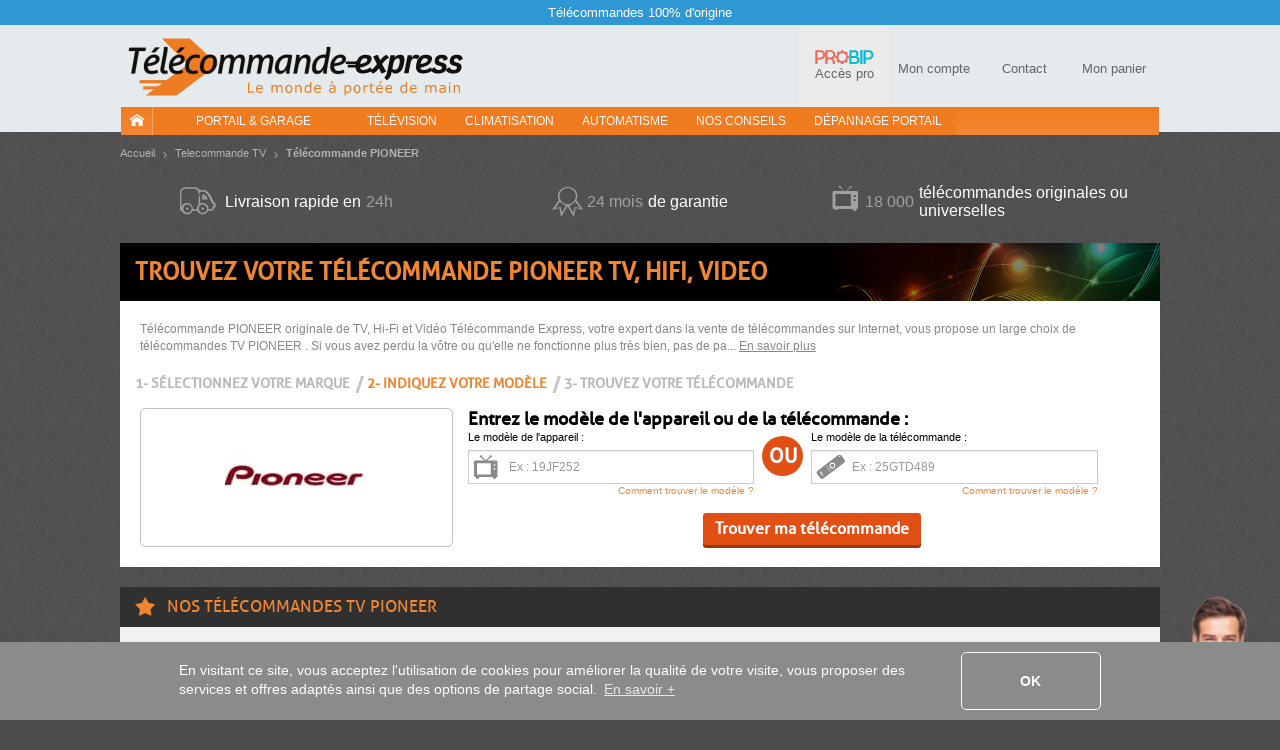

--- FILE ---
content_type: text/html; charset=UTF-8
request_url: https://www.telecommande-express.com/tv/moteurderecherche/marque+:+PIONEER
body_size: 39718
content:
<!DOCTYPE html><html xmlns="https://www.w3.org/1999/xhtml" xmlns:fb="https://ogp.me/ns/fb#" xml:lang="fr-FR" lang="fr-FR">
    <head>
        <script src="/tarteaucitron/tarteaucitron.js"></script>
<script>
tarteaucitronCustomText = {
    "middleBarHead": " ",
    "alertBigPrivacy": "Ces cookies sont indispensables pour améliorer notre site et vous satisfaire dans vos recherches. Ils nous permettent d'adapter le contenu et de remonter les éventuels problèmes de navigation afin de vous proposer la meilleure expérience possible. <br><br> Vous pouvez choisir les cookies que vous souhaitez en cliquant sur \"définir mes préférences\".",
    "acceptAll": "OK",
    "personalize": "Définir mes préférences",
    "close": "Revenir",
    "disclaimer": "Sur ce site, nous utilisons des cookies pour mesurer notre audience, entretenir la relation avec vous et vous adresser de temps à autre du contenu qualitatif ainsi que de la publicité. Vous pouvez sélectionner ici ceux que vous autorisez à rester ici.",
    "allow": "Autoriser",
    "deny": "Refuser",
    "more": "En savoir plus",
    "title": "On vous présente nos cookies !",
    "ads": {
        "title": "Régies publicitaires",
        "details": "Les régies publicitaires permettent de générer des revenus en commercialisant les espaces publicitaires du site."
    },
    "analytic": {
        "title": "Mesure d'audience",
        "details": "Les services de mesure d'audience permettent de générer des statistiques de fréquentation utiles à l'amélioration du site."
    },
    "mandatoryTitle": "Cookies obligatoires",
    "mandatoryText": "Ce site utilise des cookies nécessaires à son bon fonctionnement. Ils ne peuvent pas être désactivés."
}
tarteaucitron.init({
    "privacyUrl": "", /* Privacy policy url */
    "showDetailsOnClick": false, /* Click to expand the description */
    "removeCredit": true, /* Remove credit link */
    "showIcon": false, /* Show cookie icon to manage cookies */
});
window.addEventListener('tac.root_available', function (e) {
    let $text1 = document.getElementById('tarteaucitronDisclaimerAlert');
    let $title1 = document.createElement('div');
    let $btnOk = document.getElementById('tarteaucitronPersonalize2');
    $title1.id = 'tarteaucitronDisclaimerTitle1';
    $title1.innerHTML = 'Bienvenue sur Télécommande-express';
    $text1.parentNode.insertBefore($title1, $text1);
    let $subTitle1 = document.createElement('div');
    $subTitle1.id = 'tarteaucitronDisclaimerSubTitle1';
    $subTitle1.innerHTML = 'La qualité de votre expérience dépend de vos choix.';
    $text1.parentNode.insertBefore($subTitle1, $text1);
    let $parent = document.getElementById('tarteaucitronServices');
    let $actionBar = document.createElement('div');
    $actionBar.id = 'tarteaucitronActionBar';
    $parent.appendChild($actionBar);
    let $buttonLeft = document.getElementById('tarteaucitronClosePanel');
    let $buttonMid = document.createElement('button');
    $buttonMid.id = 'tarteaucitronButtonMid';
    $buttonMid.innerHTML = 'J’accepte';
    let $buttonRight = document.createElement('button');
    $buttonRight.id = 'tarteaucitronButtonRight';
    $buttonRight.innerHTML = 'Terminer';
    $actionBar.appendChild($buttonLeft);
    $actionBar.appendChild($buttonMid);
    $actionBar.appendChild($buttonRight);
    let $btnRefuse = document.getElementById('tarteaucitronAllDenied2');
    $btnRefuse.innerHTML = 'Continuer sans accepter';
    window.fixTarteAuCitronHtml = false;
    $btnOk.addEventListener('click', acceptAllCookies);
    $buttonMid.addEventListener('click', acceptAllCookies);
    $buttonRight.addEventListener('click', closeCookiePanel);
    $buttonLeft.addEventListener('click', openCookieAlert);
});

window.addEventListener('tac.open_panel', function (e) {
    if(window.fixTarteAuCitronHtml === true) {
        return;
    }
    window.fixTarteAuCitronHtml = true;
    moveCookieAround('#tarteaucitronServices_analytic', '#tarteaucitronDetailsanalytic');
    moveCookieAround('#tarteaucitronServices_ads', '#tarteaucitronDetailsads');
    document.querySelectorAll('.tarteaucitronReadmoreInfo').forEach(function($el){
        let $sep = document.createElement('span');
        $sep.innerHTML = ' - ';
        $sep.className = 'tarteaucitronReadmoreSeparator';
        $el.parentNode.insertBefore($sep, $el);
    });
    let $main = document.querySelector('#tarteaucitronMainLineOffset');
    let $wrapper = document.createElement('div');
    $wrapper.id = 'tarteaucitronMainLineWrap';
    $main.append($wrapper);
    $wrapper.append(document.querySelector('#tarteaucitronMainLineOffset .tarteaucitronName'));
    $wrapper.append(document.querySelector('#tarteaucitronMainLineOffset .tarteaucitronAsk'));
});
function moveCookieAround(elem1, elem2) {
    let $elem1 = document.querySelector(elem1);
    let $elem2 = document.querySelector(elem2);
    let $btns = document.querySelector(elem1+' .tarteaucitronAsk');
    // add a wrapper
    let $wrapper = document.createElement('div');
    $wrapper.className = 'tarteaucitronLineWrapper';
    document.querySelector(elem1 +' .tarteaucitronLine').appendChild($wrapper);
    $wrapper.appendChild($elem2);
    $wrapper.appendChild($btns);
}
function openCookieAlert() {
    tarteaucitron.userInterface.openAlert();
}
function openCookiePanel() {
    tarteaucitron.userInterface.openPanel();
}
function closeCookiePanel() {
    tarteaucitron.userInterface.closeAlert();
    tarteaucitron.userInterface.closePanel();
}
function acceptAllCookies() {
    tarteaucitron.userInterface.respondAll(true);
    closeCookiePanel();
}
</script>
<style>
    #tarteaucitronRoot #tarteaucitronAlertBig{
        background-color: #fff;
    }
    div#tarteaucitronAlertBig:before{
        background-image: url('https://static.telecommande-express.com/img/fronts/texpress/fr/logo-TE.svg'), linear-gradient(180deg, #C4C9CB 0%, #FFFFFF 100%);
    }
    #tarteaucitronAlertBig #tarteaucitronDisclaimerAlert{
        color: #707070;
    }
    #tarteaucitronRoot #tarteaucitronDisclaimerTitle1 {
        color: #000;
    }
    #tarteaucitronRoot #tarteaucitronDisclaimerSubTitle1 {
        color: #000;
    }
    #tarteaucitronAlertBig #tarteaucitronPersonalize2 {
        background: #f18632 !important;
        color: #fff;
    }
    #tarteaucitronRoot .tarteaucitronH1 {
        color: #E05014;
    }
    #tarteaucitronRoot .tarteaucitronH2 {
        color: #000;
    }
    #tarteaucitronAlertBig #tarteaucitronCloseAlert{
        color: #707070 !important;
        border: 1px solid #707070 !important;
    }
    #tarteaucitron #tarteaucitronServices .tarteaucitronMainLine {
        background-color:  #ECF1F3 !important
    }
    #tarteaucitron #tarteaucitronServices #tarteaucitronAllAllowed,
    #tarteaucitron #tarteaucitronServices #tarteaucitronAllDenied{
        border: 1px solid #000;
        color: #000;
    }
    #tarteaucitronScrollbarAdjust .tarteaucitronCheck::before{
        color: #000;
    }
    #tarteaucitronScrollbarAdjust .tarteaucitronCross::before{
        color: #000;
    }
    #tarteaucitron #tarteaucitronInfo{
        border-bottom: 1px solid #000;
        color: #000;
    }
    #tarteaucitron #tarteaucitronButtonMid{
        background: #f18632 !important;
        color: #fff !important;
    }
    #tarteaucitron #tarteaucitronClosePanel{
        border: 1px solid #707070;
        color: #707070;;

    }
    #tarteaucitron #tarteaucitronButtonRight{
        border: 1px solid #707070;
        color: #707070;

    }
    #tarteaucitronServices .tarteaucitronBorder .tarteaucitronAsk button{
        border: 1px solid #000;
        color: #000;

    }
    #tarteaucitronRoot .tarteaucitronBorder .tarteaucitronCross::before{
        color: #000 !important;
    }
    #tarteaucitronRoot .tarteaucitronBorder .tarteaucitronCheck::before {
        color: #000 !important;
    }
    #tarteaucitron #tarteaucitronServices .tarteaucitronTitle button{
        background-color: #000;
        color: #FFF;
    }
    #tarteaucitron .tarteaucitronH3{
        color: #000;
    }
    #tarteaucitron a {
        color: #000;
    }
    #tarteaucitronRoot .asCatToggleBtn {
        background-color: #E05014;
        color: #FFF;
    }
    #tarteaucitron #tarteaucitronServices .tarteaucitronLineWrapper .tarteaucitronDetails {
        color: #000;
    }
    #tarteaucitronRoot #tarteaucitron .tarteaucitronLineWrapper button[aria-pressed="true"].tarteaucitronAllow{
        background-color: #66AD01;
        border-color: #66AD01;
    }
    #tarteaucitronRoot #tarteaucitron .tarteaucitronLineWrapper button[aria-pressed="true"].tarteaucitronDeny{
        background-color: #EF3030;
        border-color: #EF3030;
    }
    #tarteaucitronRoot #tarteaucitron .tarteaucitronLineWrapper button[aria-pressed="true"].tarteaucitronAllow,
    #tarteaucitronRoot #tarteaucitron .tarteaucitronLineWrapper button[aria-pressed="true"].tarteaucitronDeny{
        color: #FFF;
    }
    #tarteaucitronRoot #tarteaucitron .tarteaucitronLineWrapper button[aria-pressed="true"].tarteaucitronAllow span::before,
    #tarteaucitronRoot #tarteaucitron .tarteaucitronLineWrapper button[aria-pressed="true"].tarteaucitronDeny span::before{
        color: #FFF !important;
    }
</style>    <script type="text/javascript" src="//try.abtasty.com/e5b60206c509e067a959f45cc81f5c85.js"></script>
    <script type="text/javascript" src="https://cdn.speetals.com/rumagent/sp-rum-v2.1.js?apiKey=mNQQC06VCPFftMEPWxFuzlsnvtUAwQYR&amp;sampling=100" async defer ></script>
<meta http-equiv="Content-Type" content="text/html; charset=UTF-8"/>
        <title>Télécommande PIONEER TV - Garantie Prix Bas</title><meta name="description" content="l&#x27A4;T&#xE9;l&#xE9;commande&#x20;TV&#x20;PIONEER&#x20;&#x271A;de&#x20;85&#x20;000&#x20;mod&#xE8;les&#x20;de&#x20;t&#xE9;l&#xE9;commandes&#x20;TV&#x20;en&#x20;stock&#x20;originales&#x20;et&#x20;compatibles&#x20;&#x20;&#x2705;Livraison&#x20;24h&#x20;&#x2705;Garantie&#x20;2&#x20;ans&#x20;&#x2705;Prix&#x20;comp&#xE9;titifs">
<meta name="keywords" content="PIONEER,&#x20;telecommande&#x20;TV,&#x20;telecommande&#x20;telecommande&#x20;multimedia,&#x20;telecommande&#x20;television,&#x20;telecommande&#x20;t&#xE9;l&#xE9;">
<meta name="verify-v1" content="OtLaYemxdEyW7zH2iptW26mtxEFbCj7bSZbi&#x2B;EjpqYk&#x3D;">
<meta name="verify-v1" content="T5vIE7YkSneodnx0BVeUY&#x2F;PR0mK4bkd0S2vHQrrr&#x2B;Q8&#x3D;">
<meta property="og&#x3A;type" content="website">
<meta property="og&#x3A;title" content="T&#xE9;l&#xE9;commande&#x20;PIONEER&#x20;TV&#x20;-&#x20;Garantie&#x20;Prix&#x20;Bas">
<meta property="og&#x3A;description" content="l&#x27A4;T&#xE9;l&#xE9;commande&#x20;TV&#x20;PIONEER&#x20;&#x271A;de&#x20;85&#x20;000&#x20;mod&#xE8;les&#x20;de&#x20;t&#xE9;l&#xE9;commandes&#x20;TV&#x20;en&#x20;stock&#x20;originales&#x20;et&#x20;compatibles&#x20;&#x20;&#x2705;Livraison&#x20;24h&#x20;&#x2705;Garantie&#x20;2&#x20;ans&#x20;&#x2705;Prix&#x20;comp&#xE9;titifs">
<meta property="og&#x3A;site_name" content="T&#xE9;l&#xE9;commande&#x20;Express">
<meta name="robots" content="index,follow">
<meta property="og&#x3A;url" content="https&#x3A;&#x2F;&#x2F;www.telecommande-express.com&#x2F;tv&#x2F;moteurderecherche&#x2F;marque&#x2B;&#x3A;&#x2B;PIONEER">
<meta property="og&#x3A;image" content="https&#x3A;&#x2F;&#x2F;static.telecommande-express.com&#x2F;graphics&#x2F;bestBrandTV&#x2F;pioneer.jpg">
<meta property="og&#x3A;locale" content="fr_FR">
<meta name="viewport" content="width&#x3D;device-width,&#x20;initial-scale&#x3D;1.0">
<meta http-equiv="X-UA-Compatible" content="IE&#x3D;edge"><script type="text/javascript">(window.NREUM||(NREUM={})).init={privacy:{cookies_enabled:true},ajax:{deny_list:["bam.eu01.nr-data.net"]},feature_flags:["soft_nav"],distributed_tracing:{enabled:true}};(window.NREUM||(NREUM={})).loader_config={agentID:"538756796",accountID:"6361750",trustKey:"6361750",xpid:"UgUBUFFWCBAFVlhQDwECU1Y=",licenseKey:"NRJS-bf1128be9d6f22f3870",applicationID:"529280552",browserID:"538756796"};;/*! For license information please see nr-loader-spa-1.308.0.min.js.LICENSE.txt */
(()=>{var e,t,r={384:(e,t,r)=>{"use strict";r.d(t,{NT:()=>a,US:()=>u,Zm:()=>o,bQ:()=>d,dV:()=>c,pV:()=>l});var n=r(6154),i=r(1863),s=r(1910);const a={beacon:"bam.nr-data.net",errorBeacon:"bam.nr-data.net"};function o(){return n.gm.NREUM||(n.gm.NREUM={}),void 0===n.gm.newrelic&&(n.gm.newrelic=n.gm.NREUM),n.gm.NREUM}function c(){let e=o();return e.o||(e.o={ST:n.gm.setTimeout,SI:n.gm.setImmediate||n.gm.setInterval,CT:n.gm.clearTimeout,XHR:n.gm.XMLHttpRequest,REQ:n.gm.Request,EV:n.gm.Event,PR:n.gm.Promise,MO:n.gm.MutationObserver,FETCH:n.gm.fetch,WS:n.gm.WebSocket},(0,s.i)(...Object.values(e.o))),e}function d(e,t){let r=o();r.initializedAgents??={},t.initializedAt={ms:(0,i.t)(),date:new Date},r.initializedAgents[e]=t}function u(e,t){o()[e]=t}function l(){return function(){let e=o();const t=e.info||{};e.info={beacon:a.beacon,errorBeacon:a.errorBeacon,...t}}(),function(){let e=o();const t=e.init||{};e.init={...t}}(),c(),function(){let e=o();const t=e.loader_config||{};e.loader_config={...t}}(),o()}},782:(e,t,r)=>{"use strict";r.d(t,{T:()=>n});const n=r(860).K7.pageViewTiming},860:(e,t,r)=>{"use strict";r.d(t,{$J:()=>u,K7:()=>c,P3:()=>d,XX:()=>i,Yy:()=>o,df:()=>s,qY:()=>n,v4:()=>a});const n="events",i="jserrors",s="browser/blobs",a="rum",o="browser/logs",c={ajax:"ajax",genericEvents:"generic_events",jserrors:i,logging:"logging",metrics:"metrics",pageAction:"page_action",pageViewEvent:"page_view_event",pageViewTiming:"page_view_timing",sessionReplay:"session_replay",sessionTrace:"session_trace",softNav:"soft_navigations",spa:"spa"},d={[c.pageViewEvent]:1,[c.pageViewTiming]:2,[c.metrics]:3,[c.jserrors]:4,[c.spa]:5,[c.ajax]:6,[c.sessionTrace]:7,[c.softNav]:8,[c.sessionReplay]:9,[c.logging]:10,[c.genericEvents]:11},u={[c.pageViewEvent]:a,[c.pageViewTiming]:n,[c.ajax]:n,[c.spa]:n,[c.softNav]:n,[c.metrics]:i,[c.jserrors]:i,[c.sessionTrace]:s,[c.sessionReplay]:s,[c.logging]:o,[c.genericEvents]:"ins"}},944:(e,t,r)=>{"use strict";r.d(t,{R:()=>i});var n=r(3241);function i(e,t){"function"==typeof console.debug&&(console.debug("New Relic Warning: https://github.com/newrelic/newrelic-browser-agent/blob/main/docs/warning-codes.md#".concat(e),t),(0,n.W)({agentIdentifier:null,drained:null,type:"data",name:"warn",feature:"warn",data:{code:e,secondary:t}}))}},993:(e,t,r)=>{"use strict";r.d(t,{A$:()=>s,ET:()=>a,TZ:()=>o,p_:()=>i});var n=r(860);const i={ERROR:"ERROR",WARN:"WARN",INFO:"INFO",DEBUG:"DEBUG",TRACE:"TRACE"},s={OFF:0,ERROR:1,WARN:2,INFO:3,DEBUG:4,TRACE:5},a="log",o=n.K7.logging},1541:(e,t,r)=>{"use strict";r.d(t,{U:()=>i,f:()=>n});const n={MFE:"MFE",BA:"BA"};function i(e,t){if(2!==t?.harvestEndpointVersion)return{};const r=t.agentRef.runtime.appMetadata.agents[0].entityGuid;return e?{"source.id":e.id,"source.name":e.name,"source.type":e.type,"parent.id":e.parent?.id||r,"parent.type":e.parent?.type||n.BA}:{"entity.guid":r,appId:t.agentRef.info.applicationID}}},1687:(e,t,r)=>{"use strict";r.d(t,{Ak:()=>d,Ze:()=>h,x3:()=>u});var n=r(3241),i=r(7836),s=r(3606),a=r(860),o=r(2646);const c={};function d(e,t){const r={staged:!1,priority:a.P3[t]||0};l(e),c[e].get(t)||c[e].set(t,r)}function u(e,t){e&&c[e]&&(c[e].get(t)&&c[e].delete(t),p(e,t,!1),c[e].size&&f(e))}function l(e){if(!e)throw new Error("agentIdentifier required");c[e]||(c[e]=new Map)}function h(e="",t="feature",r=!1){if(l(e),!e||!c[e].get(t)||r)return p(e,t);c[e].get(t).staged=!0,f(e)}function f(e){const t=Array.from(c[e]);t.every(([e,t])=>t.staged)&&(t.sort((e,t)=>e[1].priority-t[1].priority),t.forEach(([t])=>{c[e].delete(t),p(e,t)}))}function p(e,t,r=!0){const a=e?i.ee.get(e):i.ee,c=s.i.handlers;if(!a.aborted&&a.backlog&&c){if((0,n.W)({agentIdentifier:e,type:"lifecycle",name:"drain",feature:t}),r){const e=a.backlog[t],r=c[t];if(r){for(let t=0;e&&t<e.length;++t)g(e[t],r);Object.entries(r).forEach(([e,t])=>{Object.values(t||{}).forEach(t=>{t[0]?.on&&t[0]?.context()instanceof o.y&&t[0].on(e,t[1])})})}}a.isolatedBacklog||delete c[t],a.backlog[t]=null,a.emit("drain-"+t,[])}}function g(e,t){var r=e[1];Object.values(t[r]||{}).forEach(t=>{var r=e[0];if(t[0]===r){var n=t[1],i=e[3],s=e[2];n.apply(i,s)}})}},1738:(e,t,r)=>{"use strict";r.d(t,{U:()=>f,Y:()=>h});var n=r(3241),i=r(9908),s=r(1863),a=r(944),o=r(5701),c=r(3969),d=r(8362),u=r(860),l=r(4261);function h(e,t,r,s){const h=s||r;!h||h[e]&&h[e]!==d.d.prototype[e]||(h[e]=function(){(0,i.p)(c.xV,["API/"+e+"/called"],void 0,u.K7.metrics,r.ee),(0,n.W)({agentIdentifier:r.agentIdentifier,drained:!!o.B?.[r.agentIdentifier],type:"data",name:"api",feature:l.Pl+e,data:{}});try{return t.apply(this,arguments)}catch(e){(0,a.R)(23,e)}})}function f(e,t,r,n,a){const o=e.info;null===r?delete o.jsAttributes[t]:o.jsAttributes[t]=r,(a||null===r)&&(0,i.p)(l.Pl+n,[(0,s.t)(),t,r],void 0,"session",e.ee)}},1741:(e,t,r)=>{"use strict";r.d(t,{W:()=>s});var n=r(944),i=r(4261);class s{#e(e,...t){if(this[e]!==s.prototype[e])return this[e](...t);(0,n.R)(35,e)}addPageAction(e,t){return this.#e(i.hG,e,t)}register(e){return this.#e(i.eY,e)}recordCustomEvent(e,t){return this.#e(i.fF,e,t)}setPageViewName(e,t){return this.#e(i.Fw,e,t)}setCustomAttribute(e,t,r){return this.#e(i.cD,e,t,r)}noticeError(e,t){return this.#e(i.o5,e,t)}setUserId(e,t=!1){return this.#e(i.Dl,e,t)}setApplicationVersion(e){return this.#e(i.nb,e)}setErrorHandler(e){return this.#e(i.bt,e)}addRelease(e,t){return this.#e(i.k6,e,t)}log(e,t){return this.#e(i.$9,e,t)}start(){return this.#e(i.d3)}finished(e){return this.#e(i.BL,e)}recordReplay(){return this.#e(i.CH)}pauseReplay(){return this.#e(i.Tb)}addToTrace(e){return this.#e(i.U2,e)}setCurrentRouteName(e){return this.#e(i.PA,e)}interaction(e){return this.#e(i.dT,e)}wrapLogger(e,t,r){return this.#e(i.Wb,e,t,r)}measure(e,t){return this.#e(i.V1,e,t)}consent(e){return this.#e(i.Pv,e)}}},1863:(e,t,r)=>{"use strict";function n(){return Math.floor(performance.now())}r.d(t,{t:()=>n})},1910:(e,t,r)=>{"use strict";r.d(t,{i:()=>s});var n=r(944);const i=new Map;function s(...e){return e.every(e=>{if(i.has(e))return i.get(e);const t="function"==typeof e?e.toString():"",r=t.includes("[native code]"),s=t.includes("nrWrapper");return r||s||(0,n.R)(64,e?.name||t),i.set(e,r),r})}},2555:(e,t,r)=>{"use strict";r.d(t,{D:()=>o,f:()=>a});var n=r(384),i=r(8122);const s={beacon:n.NT.beacon,errorBeacon:n.NT.errorBeacon,licenseKey:void 0,applicationID:void 0,sa:void 0,queueTime:void 0,applicationTime:void 0,ttGuid:void 0,user:void 0,account:void 0,product:void 0,extra:void 0,jsAttributes:{},userAttributes:void 0,atts:void 0,transactionName:void 0,tNamePlain:void 0};function a(e){try{return!!e.licenseKey&&!!e.errorBeacon&&!!e.applicationID}catch(e){return!1}}const o=e=>(0,i.a)(e,s)},2614:(e,t,r)=>{"use strict";r.d(t,{BB:()=>a,H3:()=>n,g:()=>d,iL:()=>c,tS:()=>o,uh:()=>i,wk:()=>s});const n="NRBA",i="SESSION",s=144e5,a=18e5,o={STARTED:"session-started",PAUSE:"session-pause",RESET:"session-reset",RESUME:"session-resume",UPDATE:"session-update"},c={SAME_TAB:"same-tab",CROSS_TAB:"cross-tab"},d={OFF:0,FULL:1,ERROR:2}},2646:(e,t,r)=>{"use strict";r.d(t,{y:()=>n});class n{constructor(e){this.contextId=e}}},2843:(e,t,r)=>{"use strict";r.d(t,{G:()=>s,u:()=>i});var n=r(3878);function i(e,t=!1,r,i){(0,n.DD)("visibilitychange",function(){if(t)return void("hidden"===document.visibilityState&&e());e(document.visibilityState)},r,i)}function s(e,t,r){(0,n.sp)("pagehide",e,t,r)}},3241:(e,t,r)=>{"use strict";r.d(t,{W:()=>s});var n=r(6154);const i="newrelic";function s(e={}){try{n.gm.dispatchEvent(new CustomEvent(i,{detail:e}))}catch(e){}}},3304:(e,t,r)=>{"use strict";r.d(t,{A:()=>s});var n=r(7836);const i=()=>{const e=new WeakSet;return(t,r)=>{if("object"==typeof r&&null!==r){if(e.has(r))return;e.add(r)}return r}};function s(e){try{return JSON.stringify(e,i())??""}catch(e){try{n.ee.emit("internal-error",[e])}catch(e){}return""}}},3333:(e,t,r)=>{"use strict";r.d(t,{$v:()=>u,TZ:()=>n,Xh:()=>c,Zp:()=>i,kd:()=>d,mq:()=>o,nf:()=>a,qN:()=>s});const n=r(860).K7.genericEvents,i=["auxclick","click","copy","keydown","paste","scrollend"],s=["focus","blur"],a=4,o=1e3,c=2e3,d=["PageAction","UserAction","BrowserPerformance"],u={RESOURCES:"experimental.resources",REGISTER:"register"}},3434:(e,t,r)=>{"use strict";r.d(t,{Jt:()=>s,YM:()=>d});var n=r(7836),i=r(5607);const s="nr@original:".concat(i.W),a=50;var o=Object.prototype.hasOwnProperty,c=!1;function d(e,t){return e||(e=n.ee),r.inPlace=function(e,t,n,i,s){n||(n="");const a="-"===n.charAt(0);for(let o=0;o<t.length;o++){const c=t[o],d=e[c];l(d)||(e[c]=r(d,a?c+n:n,i,c,s))}},r.flag=s,r;function r(t,r,n,c,d){return l(t)?t:(r||(r=""),nrWrapper[s]=t,function(e,t,r){if(Object.defineProperty&&Object.keys)try{return Object.keys(e).forEach(function(r){Object.defineProperty(t,r,{get:function(){return e[r]},set:function(t){return e[r]=t,t}})}),t}catch(e){u([e],r)}for(var n in e)o.call(e,n)&&(t[n]=e[n])}(t,nrWrapper,e),nrWrapper);function nrWrapper(){var s,o,l,h;let f;try{o=this,s=[...arguments],l="function"==typeof n?n(s,o):n||{}}catch(t){u([t,"",[s,o,c],l],e)}i(r+"start",[s,o,c],l,d);const p=performance.now();let g;try{return h=t.apply(o,s),g=performance.now(),h}catch(e){throw g=performance.now(),i(r+"err",[s,o,e],l,d),f=e,f}finally{const e=g-p,t={start:p,end:g,duration:e,isLongTask:e>=a,methodName:c,thrownError:f};t.isLongTask&&i("long-task",[t,o],l,d),i(r+"end",[s,o,h],l,d)}}}function i(r,n,i,s){if(!c||t){var a=c;c=!0;try{e.emit(r,n,i,t,s)}catch(t){u([t,r,n,i],e)}c=a}}}function u(e,t){t||(t=n.ee);try{t.emit("internal-error",e)}catch(e){}}function l(e){return!(e&&"function"==typeof e&&e.apply&&!e[s])}},3606:(e,t,r)=>{"use strict";r.d(t,{i:()=>s});var n=r(9908);s.on=a;var i=s.handlers={};function s(e,t,r,s){a(s||n.d,i,e,t,r)}function a(e,t,r,i,s){s||(s="feature"),e||(e=n.d);var a=t[s]=t[s]||{};(a[r]=a[r]||[]).push([e,i])}},3738:(e,t,r)=>{"use strict";r.d(t,{He:()=>i,Kp:()=>o,Lc:()=>d,Rz:()=>u,TZ:()=>n,bD:()=>s,d3:()=>a,jx:()=>l,sl:()=>h,uP:()=>c});const n=r(860).K7.sessionTrace,i="bstResource",s="resource",a="-start",o="-end",c="fn"+a,d="fn"+o,u="pushState",l=1e3,h=3e4},3785:(e,t,r)=>{"use strict";r.d(t,{R:()=>c,b:()=>d});var n=r(9908),i=r(1863),s=r(860),a=r(3969),o=r(993);function c(e,t,r={},c=o.p_.INFO,d=!0,u,l=(0,i.t)()){(0,n.p)(a.xV,["API/logging/".concat(c.toLowerCase(),"/called")],void 0,s.K7.metrics,e),(0,n.p)(o.ET,[l,t,r,c,d,u],void 0,s.K7.logging,e)}function d(e){return"string"==typeof e&&Object.values(o.p_).some(t=>t===e.toUpperCase().trim())}},3878:(e,t,r)=>{"use strict";function n(e,t){return{capture:e,passive:!1,signal:t}}function i(e,t,r=!1,i){window.addEventListener(e,t,n(r,i))}function s(e,t,r=!1,i){document.addEventListener(e,t,n(r,i))}r.d(t,{DD:()=>s,jT:()=>n,sp:()=>i})},3962:(e,t,r)=>{"use strict";r.d(t,{AM:()=>a,O2:()=>l,OV:()=>s,Qu:()=>h,TZ:()=>c,ih:()=>f,pP:()=>o,t1:()=>u,tC:()=>i,wD:()=>d});var n=r(860);const i=["click","keydown","submit"],s="popstate",a="api",o="initialPageLoad",c=n.K7.softNav,d=5e3,u=500,l={INITIAL_PAGE_LOAD:"",ROUTE_CHANGE:1,UNSPECIFIED:2},h={INTERACTION:1,AJAX:2,CUSTOM_END:3,CUSTOM_TRACER:4},f={IP:"in progress",PF:"pending finish",FIN:"finished",CAN:"cancelled"}},3969:(e,t,r)=>{"use strict";r.d(t,{TZ:()=>n,XG:()=>o,rs:()=>i,xV:()=>a,z_:()=>s});const n=r(860).K7.metrics,i="sm",s="cm",a="storeSupportabilityMetrics",o="storeEventMetrics"},4234:(e,t,r)=>{"use strict";r.d(t,{W:()=>s});var n=r(7836),i=r(1687);class s{constructor(e,t){this.agentIdentifier=e,this.ee=n.ee.get(e),this.featureName=t,this.blocked=!1}deregisterDrain(){(0,i.x3)(this.agentIdentifier,this.featureName)}}},4261:(e,t,r)=>{"use strict";r.d(t,{$9:()=>u,BL:()=>c,CH:()=>p,Dl:()=>R,Fw:()=>w,PA:()=>v,Pl:()=>n,Pv:()=>A,Tb:()=>h,U2:()=>a,V1:()=>E,Wb:()=>T,bt:()=>y,cD:()=>b,d3:()=>x,dT:()=>d,eY:()=>g,fF:()=>f,hG:()=>s,hw:()=>i,k6:()=>o,nb:()=>m,o5:()=>l});const n="api-",i=n+"ixn-",s="addPageAction",a="addToTrace",o="addRelease",c="finished",d="interaction",u="log",l="noticeError",h="pauseReplay",f="recordCustomEvent",p="recordReplay",g="register",m="setApplicationVersion",v="setCurrentRouteName",b="setCustomAttribute",y="setErrorHandler",w="setPageViewName",R="setUserId",x="start",T="wrapLogger",E="measure",A="consent"},5205:(e,t,r)=>{"use strict";r.d(t,{j:()=>S});var n=r(384),i=r(1741);var s=r(2555),a=r(3333);const o=e=>{if(!e||"string"!=typeof e)return!1;try{document.createDocumentFragment().querySelector(e)}catch{return!1}return!0};var c=r(2614),d=r(944),u=r(8122);const l="[data-nr-mask]",h=e=>(0,u.a)(e,(()=>{const e={feature_flags:[],experimental:{allow_registered_children:!1,resources:!1},mask_selector:"*",block_selector:"[data-nr-block]",mask_input_options:{color:!1,date:!1,"datetime-local":!1,email:!1,month:!1,number:!1,range:!1,search:!1,tel:!1,text:!1,time:!1,url:!1,week:!1,textarea:!1,select:!1,password:!0}};return{ajax:{deny_list:void 0,block_internal:!0,enabled:!0,autoStart:!0},api:{get allow_registered_children(){return e.feature_flags.includes(a.$v.REGISTER)||e.experimental.allow_registered_children},set allow_registered_children(t){e.experimental.allow_registered_children=t},duplicate_registered_data:!1},browser_consent_mode:{enabled:!1},distributed_tracing:{enabled:void 0,exclude_newrelic_header:void 0,cors_use_newrelic_header:void 0,cors_use_tracecontext_headers:void 0,allowed_origins:void 0},get feature_flags(){return e.feature_flags},set feature_flags(t){e.feature_flags=t},generic_events:{enabled:!0,autoStart:!0},harvest:{interval:30},jserrors:{enabled:!0,autoStart:!0},logging:{enabled:!0,autoStart:!0},metrics:{enabled:!0,autoStart:!0},obfuscate:void 0,page_action:{enabled:!0},page_view_event:{enabled:!0,autoStart:!0},page_view_timing:{enabled:!0,autoStart:!0},performance:{capture_marks:!1,capture_measures:!1,capture_detail:!0,resources:{get enabled(){return e.feature_flags.includes(a.$v.RESOURCES)||e.experimental.resources},set enabled(t){e.experimental.resources=t},asset_types:[],first_party_domains:[],ignore_newrelic:!0}},privacy:{cookies_enabled:!0},proxy:{assets:void 0,beacon:void 0},session:{expiresMs:c.wk,inactiveMs:c.BB},session_replay:{autoStart:!0,enabled:!1,preload:!1,sampling_rate:10,error_sampling_rate:100,collect_fonts:!1,inline_images:!1,fix_stylesheets:!0,mask_all_inputs:!0,get mask_text_selector(){return e.mask_selector},set mask_text_selector(t){o(t)?e.mask_selector="".concat(t,",").concat(l):""===t||null===t?e.mask_selector=l:(0,d.R)(5,t)},get block_class(){return"nr-block"},get ignore_class(){return"nr-ignore"},get mask_text_class(){return"nr-mask"},get block_selector(){return e.block_selector},set block_selector(t){o(t)?e.block_selector+=",".concat(t):""!==t&&(0,d.R)(6,t)},get mask_input_options(){return e.mask_input_options},set mask_input_options(t){t&&"object"==typeof t?e.mask_input_options={...t,password:!0}:(0,d.R)(7,t)}},session_trace:{enabled:!0,autoStart:!0},soft_navigations:{enabled:!0,autoStart:!0},spa:{enabled:!0,autoStart:!0},ssl:void 0,user_actions:{enabled:!0,elementAttributes:["id","className","tagName","type"]}}})());var f=r(6154),p=r(9324);let g=0;const m={buildEnv:p.F3,distMethod:p.Xs,version:p.xv,originTime:f.WN},v={consented:!1},b={appMetadata:{},get consented(){return this.session?.state?.consent||v.consented},set consented(e){v.consented=e},customTransaction:void 0,denyList:void 0,disabled:!1,harvester:void 0,isolatedBacklog:!1,isRecording:!1,loaderType:void 0,maxBytes:3e4,obfuscator:void 0,onerror:void 0,ptid:void 0,releaseIds:{},session:void 0,timeKeeper:void 0,registeredEntities:[],jsAttributesMetadata:{bytes:0},get harvestCount(){return++g}},y=e=>{const t=(0,u.a)(e,b),r=Object.keys(m).reduce((e,t)=>(e[t]={value:m[t],writable:!1,configurable:!0,enumerable:!0},e),{});return Object.defineProperties(t,r)};var w=r(5701);const R=e=>{const t=e.startsWith("http");e+="/",r.p=t?e:"https://"+e};var x=r(7836),T=r(3241);const E={accountID:void 0,trustKey:void 0,agentID:void 0,licenseKey:void 0,applicationID:void 0,xpid:void 0},A=e=>(0,u.a)(e,E),_=new Set;function S(e,t={},r,a){let{init:o,info:c,loader_config:d,runtime:u={},exposed:l=!0}=t;if(!c){const e=(0,n.pV)();o=e.init,c=e.info,d=e.loader_config}e.init=h(o||{}),e.loader_config=A(d||{}),c.jsAttributes??={},f.bv&&(c.jsAttributes.isWorker=!0),e.info=(0,s.D)(c);const p=e.init,g=[c.beacon,c.errorBeacon];_.has(e.agentIdentifier)||(p.proxy.assets&&(R(p.proxy.assets),g.push(p.proxy.assets)),p.proxy.beacon&&g.push(p.proxy.beacon),e.beacons=[...g],function(e){const t=(0,n.pV)();Object.getOwnPropertyNames(i.W.prototype).forEach(r=>{const n=i.W.prototype[r];if("function"!=typeof n||"constructor"===n)return;let s=t[r];e[r]&&!1!==e.exposed&&"micro-agent"!==e.runtime?.loaderType&&(t[r]=(...t)=>{const n=e[r](...t);return s?s(...t):n})})}(e),(0,n.US)("activatedFeatures",w.B)),u.denyList=[...p.ajax.deny_list||[],...p.ajax.block_internal?g:[]],u.ptid=e.agentIdentifier,u.loaderType=r,e.runtime=y(u),_.has(e.agentIdentifier)||(e.ee=x.ee.get(e.agentIdentifier),e.exposed=l,(0,T.W)({agentIdentifier:e.agentIdentifier,drained:!!w.B?.[e.agentIdentifier],type:"lifecycle",name:"initialize",feature:void 0,data:e.config})),_.add(e.agentIdentifier)}},5270:(e,t,r)=>{"use strict";r.d(t,{Aw:()=>a,SR:()=>s,rF:()=>o});var n=r(384),i=r(7767);function s(e){return!!(0,n.dV)().o.MO&&(0,i.V)(e)&&!0===e?.session_trace.enabled}function a(e){return!0===e?.session_replay.preload&&s(e)}function o(e,t){try{if("string"==typeof t?.type){if("password"===t.type.toLowerCase())return"*".repeat(e?.length||0);if(void 0!==t?.dataset?.nrUnmask||t?.classList?.contains("nr-unmask"))return e}}catch(e){}return"string"==typeof e?e.replace(/[\S]/g,"*"):"*".repeat(e?.length||0)}},5289:(e,t,r)=>{"use strict";r.d(t,{GG:()=>a,Qr:()=>c,sB:()=>o});var n=r(3878),i=r(6389);function s(){return"undefined"==typeof document||"complete"===document.readyState}function a(e,t){if(s())return e();const r=(0,i.J)(e),a=setInterval(()=>{s()&&(clearInterval(a),r())},500);(0,n.sp)("load",r,t)}function o(e){if(s())return e();(0,n.DD)("DOMContentLoaded",e)}function c(e){if(s())return e();(0,n.sp)("popstate",e)}},5607:(e,t,r)=>{"use strict";r.d(t,{W:()=>n});const n=(0,r(9566).bz)()},5701:(e,t,r)=>{"use strict";r.d(t,{B:()=>s,t:()=>a});var n=r(3241);const i=new Set,s={};function a(e,t){const r=t.agentIdentifier;s[r]??={},e&&"object"==typeof e&&(i.has(r)||(t.ee.emit("rumresp",[e]),s[r]=e,i.add(r),(0,n.W)({agentIdentifier:r,loaded:!0,drained:!0,type:"lifecycle",name:"load",feature:void 0,data:e})))}},6154:(e,t,r)=>{"use strict";r.d(t,{OF:()=>d,RI:()=>i,WN:()=>h,bv:()=>s,eN:()=>f,gm:()=>a,lR:()=>l,m:()=>c,mw:()=>o,sb:()=>u});var n=r(1863);const i="undefined"!=typeof window&&!!window.document,s="undefined"!=typeof WorkerGlobalScope&&("undefined"!=typeof self&&self instanceof WorkerGlobalScope&&self.navigator instanceof WorkerNavigator||"undefined"!=typeof globalThis&&globalThis instanceof WorkerGlobalScope&&globalThis.navigator instanceof WorkerNavigator),a=i?window:"undefined"!=typeof WorkerGlobalScope&&("undefined"!=typeof self&&self instanceof WorkerGlobalScope&&self||"undefined"!=typeof globalThis&&globalThis instanceof WorkerGlobalScope&&globalThis),o=Boolean("hidden"===a?.document?.visibilityState),c=""+a?.location,d=/iPad|iPhone|iPod/.test(a.navigator?.userAgent),u=d&&"undefined"==typeof SharedWorker,l=(()=>{const e=a.navigator?.userAgent?.match(/Firefox[/\s](\d+\.\d+)/);return Array.isArray(e)&&e.length>=2?+e[1]:0})(),h=Date.now()-(0,n.t)(),f=()=>"undefined"!=typeof PerformanceNavigationTiming&&a?.performance?.getEntriesByType("navigation")?.[0]?.responseStart},6344:(e,t,r)=>{"use strict";r.d(t,{BB:()=>u,Qb:()=>l,TZ:()=>i,Ug:()=>a,Vh:()=>s,_s:()=>o,bc:()=>d,yP:()=>c});var n=r(2614);const i=r(860).K7.sessionReplay,s="errorDuringReplay",a=.12,o={DomContentLoaded:0,Load:1,FullSnapshot:2,IncrementalSnapshot:3,Meta:4,Custom:5},c={[n.g.ERROR]:15e3,[n.g.FULL]:3e5,[n.g.OFF]:0},d={RESET:{message:"Session was reset",sm:"Reset"},IMPORT:{message:"Recorder failed to import",sm:"Import"},TOO_MANY:{message:"429: Too Many Requests",sm:"Too-Many"},TOO_BIG:{message:"Payload was too large",sm:"Too-Big"},CROSS_TAB:{message:"Session Entity was set to OFF on another tab",sm:"Cross-Tab"},ENTITLEMENTS:{message:"Session Replay is not allowed and will not be started",sm:"Entitlement"}},u=5e3,l={API:"api",RESUME:"resume",SWITCH_TO_FULL:"switchToFull",INITIALIZE:"initialize",PRELOAD:"preload"}},6389:(e,t,r)=>{"use strict";function n(e,t=500,r={}){const n=r?.leading||!1;let i;return(...r)=>{n&&void 0===i&&(e.apply(this,r),i=setTimeout(()=>{i=clearTimeout(i)},t)),n||(clearTimeout(i),i=setTimeout(()=>{e.apply(this,r)},t))}}function i(e){let t=!1;return(...r)=>{t||(t=!0,e.apply(this,r))}}r.d(t,{J:()=>i,s:()=>n})},6630:(e,t,r)=>{"use strict";r.d(t,{T:()=>n});const n=r(860).K7.pageViewEvent},6774:(e,t,r)=>{"use strict";r.d(t,{T:()=>n});const n=r(860).K7.jserrors},7295:(e,t,r)=>{"use strict";r.d(t,{Xv:()=>a,gX:()=>i,iW:()=>s});var n=[];function i(e){if(!e||s(e))return!1;if(0===n.length)return!0;if("*"===n[0].hostname)return!1;for(var t=0;t<n.length;t++){var r=n[t];if(r.hostname.test(e.hostname)&&r.pathname.test(e.pathname))return!1}return!0}function s(e){return void 0===e.hostname}function a(e){if(n=[],e&&e.length)for(var t=0;t<e.length;t++){let r=e[t];if(!r)continue;if("*"===r)return void(n=[{hostname:"*"}]);0===r.indexOf("http://")?r=r.substring(7):0===r.indexOf("https://")&&(r=r.substring(8));const i=r.indexOf("/");let s,a;i>0?(s=r.substring(0,i),a=r.substring(i)):(s=r,a="*");let[c]=s.split(":");n.push({hostname:o(c),pathname:o(a,!0)})}}function o(e,t=!1){const r=e.replace(/[.+?^${}()|[\]\\]/g,e=>"\\"+e).replace(/\*/g,".*?");return new RegExp((t?"^":"")+r+"$")}},7485:(e,t,r)=>{"use strict";r.d(t,{D:()=>i});var n=r(6154);function i(e){if(0===(e||"").indexOf("data:"))return{protocol:"data"};try{const t=new URL(e,location.href),r={port:t.port,hostname:t.hostname,pathname:t.pathname,search:t.search,protocol:t.protocol.slice(0,t.protocol.indexOf(":")),sameOrigin:t.protocol===n.gm?.location?.protocol&&t.host===n.gm?.location?.host};return r.port&&""!==r.port||("http:"===t.protocol&&(r.port="80"),"https:"===t.protocol&&(r.port="443")),r.pathname&&""!==r.pathname?r.pathname.startsWith("/")||(r.pathname="/".concat(r.pathname)):r.pathname="/",r}catch(e){return{}}}},7699:(e,t,r)=>{"use strict";r.d(t,{It:()=>s,KC:()=>o,No:()=>i,qh:()=>a});var n=r(860);const i=16e3,s=1e6,a="SESSION_ERROR",o={[n.K7.logging]:!0,[n.K7.genericEvents]:!1,[n.K7.jserrors]:!1,[n.K7.ajax]:!1}},7767:(e,t,r)=>{"use strict";r.d(t,{V:()=>i});var n=r(6154);const i=e=>n.RI&&!0===e?.privacy.cookies_enabled},7836:(e,t,r)=>{"use strict";r.d(t,{P:()=>o,ee:()=>c});var n=r(384),i=r(8990),s=r(2646),a=r(5607);const o="nr@context:".concat(a.W),c=function e(t,r){var n={},a={},u={},l=!1;try{l=16===r.length&&d.initializedAgents?.[r]?.runtime.isolatedBacklog}catch(e){}var h={on:p,addEventListener:p,removeEventListener:function(e,t){var r=n[e];if(!r)return;for(var i=0;i<r.length;i++)r[i]===t&&r.splice(i,1)},emit:function(e,r,n,i,s){!1!==s&&(s=!0);if(c.aborted&&!i)return;t&&s&&t.emit(e,r,n);var o=f(n);g(e).forEach(e=>{e.apply(o,r)});var d=v()[a[e]];d&&d.push([h,e,r,o]);return o},get:m,listeners:g,context:f,buffer:function(e,t){const r=v();if(t=t||"feature",h.aborted)return;Object.entries(e||{}).forEach(([e,n])=>{a[n]=t,t in r||(r[t]=[])})},abort:function(){h._aborted=!0,Object.keys(h.backlog).forEach(e=>{delete h.backlog[e]})},isBuffering:function(e){return!!v()[a[e]]},debugId:r,backlog:l?{}:t&&"object"==typeof t.backlog?t.backlog:{},isolatedBacklog:l};return Object.defineProperty(h,"aborted",{get:()=>{let e=h._aborted||!1;return e||(t&&(e=t.aborted),e)}}),h;function f(e){return e&&e instanceof s.y?e:e?(0,i.I)(e,o,()=>new s.y(o)):new s.y(o)}function p(e,t){n[e]=g(e).concat(t)}function g(e){return n[e]||[]}function m(t){return u[t]=u[t]||e(h,t)}function v(){return h.backlog}}(void 0,"globalEE"),d=(0,n.Zm)();d.ee||(d.ee=c)},8122:(e,t,r)=>{"use strict";r.d(t,{a:()=>i});var n=r(944);function i(e,t){try{if(!e||"object"!=typeof e)return(0,n.R)(3);if(!t||"object"!=typeof t)return(0,n.R)(4);const r=Object.create(Object.getPrototypeOf(t),Object.getOwnPropertyDescriptors(t)),s=0===Object.keys(r).length?e:r;for(let a in s)if(void 0!==e[a])try{if(null===e[a]){r[a]=null;continue}Array.isArray(e[a])&&Array.isArray(t[a])?r[a]=Array.from(new Set([...e[a],...t[a]])):"object"==typeof e[a]&&"object"==typeof t[a]?r[a]=i(e[a],t[a]):r[a]=e[a]}catch(e){r[a]||(0,n.R)(1,e)}return r}catch(e){(0,n.R)(2,e)}}},8139:(e,t,r)=>{"use strict";r.d(t,{u:()=>h});var n=r(7836),i=r(3434),s=r(8990),a=r(6154);const o={},c=a.gm.XMLHttpRequest,d="addEventListener",u="removeEventListener",l="nr@wrapped:".concat(n.P);function h(e){var t=function(e){return(e||n.ee).get("events")}(e);if(o[t.debugId]++)return t;o[t.debugId]=1;var r=(0,i.YM)(t,!0);function h(e){r.inPlace(e,[d,u],"-",p)}function p(e,t){return e[1]}return"getPrototypeOf"in Object&&(a.RI&&f(document,h),c&&f(c.prototype,h),f(a.gm,h)),t.on(d+"-start",function(e,t){var n=e[1];if(null!==n&&("function"==typeof n||"object"==typeof n)&&"newrelic"!==e[0]){var i=(0,s.I)(n,l,function(){var e={object:function(){if("function"!=typeof n.handleEvent)return;return n.handleEvent.apply(n,arguments)},function:n}[typeof n];return e?r(e,"fn-",null,e.name||"anonymous"):n});this.wrapped=e[1]=i}}),t.on(u+"-start",function(e){e[1]=this.wrapped||e[1]}),t}function f(e,t,...r){let n=e;for(;"object"==typeof n&&!Object.prototype.hasOwnProperty.call(n,d);)n=Object.getPrototypeOf(n);n&&t(n,...r)}},8362:(e,t,r)=>{"use strict";r.d(t,{d:()=>s});var n=r(9566),i=r(1741);class s extends i.W{agentIdentifier=(0,n.LA)(16)}},8374:(e,t,r)=>{r.nc=(()=>{try{return document?.currentScript?.nonce}catch(e){}return""})()},8990:(e,t,r)=>{"use strict";r.d(t,{I:()=>i});var n=Object.prototype.hasOwnProperty;function i(e,t,r){if(n.call(e,t))return e[t];var i=r();if(Object.defineProperty&&Object.keys)try{return Object.defineProperty(e,t,{value:i,writable:!0,enumerable:!1}),i}catch(e){}return e[t]=i,i}},9119:(e,t,r)=>{"use strict";r.d(t,{L:()=>s});var n=/([^?#]*)[^#]*(#[^?]*|$).*/,i=/([^?#]*)().*/;function s(e,t){return e?e.replace(t?n:i,"$1$2"):e}},9300:(e,t,r)=>{"use strict";r.d(t,{T:()=>n});const n=r(860).K7.ajax},9324:(e,t,r)=>{"use strict";r.d(t,{AJ:()=>a,F3:()=>i,Xs:()=>s,Yq:()=>o,xv:()=>n});const n="1.308.0",i="PROD",s="CDN",a="@newrelic/rrweb",o="1.0.1"},9566:(e,t,r)=>{"use strict";r.d(t,{LA:()=>o,ZF:()=>c,bz:()=>a,el:()=>d});var n=r(6154);const i="xxxxxxxx-xxxx-4xxx-yxxx-xxxxxxxxxxxx";function s(e,t){return e?15&e[t]:16*Math.random()|0}function a(){const e=n.gm?.crypto||n.gm?.msCrypto;let t,r=0;return e&&e.getRandomValues&&(t=e.getRandomValues(new Uint8Array(30))),i.split("").map(e=>"x"===e?s(t,r++).toString(16):"y"===e?(3&s()|8).toString(16):e).join("")}function o(e){const t=n.gm?.crypto||n.gm?.msCrypto;let r,i=0;t&&t.getRandomValues&&(r=t.getRandomValues(new Uint8Array(e)));const a=[];for(var o=0;o<e;o++)a.push(s(r,i++).toString(16));return a.join("")}function c(){return o(16)}function d(){return o(32)}},9908:(e,t,r)=>{"use strict";r.d(t,{d:()=>n,p:()=>i});var n=r(7836).ee.get("handle");function i(e,t,r,i,s){s?(s.buffer([e],i),s.emit(e,t,r)):(n.buffer([e],i),n.emit(e,t,r))}}},n={};function i(e){var t=n[e];if(void 0!==t)return t.exports;var s=n[e]={exports:{}};return r[e](s,s.exports,i),s.exports}i.m=r,i.d=(e,t)=>{for(var r in t)i.o(t,r)&&!i.o(e,r)&&Object.defineProperty(e,r,{enumerable:!0,get:t[r]})},i.f={},i.e=e=>Promise.all(Object.keys(i.f).reduce((t,r)=>(i.f[r](e,t),t),[])),i.u=e=>({212:"nr-spa-compressor",249:"nr-spa-recorder",478:"nr-spa"}[e]+"-1.308.0.min.js"),i.o=(e,t)=>Object.prototype.hasOwnProperty.call(e,t),e={},t="NRBA-1.308.0.PROD:",i.l=(r,n,s,a)=>{if(e[r])e[r].push(n);else{var o,c;if(void 0!==s)for(var d=document.getElementsByTagName("script"),u=0;u<d.length;u++){var l=d[u];if(l.getAttribute("src")==r||l.getAttribute("data-webpack")==t+s){o=l;break}}if(!o){c=!0;var h={478:"sha512-RSfSVnmHk59T/uIPbdSE0LPeqcEdF4/+XhfJdBuccH5rYMOEZDhFdtnh6X6nJk7hGpzHd9Ujhsy7lZEz/ORYCQ==",249:"sha512-ehJXhmntm85NSqW4MkhfQqmeKFulra3klDyY0OPDUE+sQ3GokHlPh1pmAzuNy//3j4ac6lzIbmXLvGQBMYmrkg==",212:"sha512-B9h4CR46ndKRgMBcK+j67uSR2RCnJfGefU+A7FrgR/k42ovXy5x/MAVFiSvFxuVeEk/pNLgvYGMp1cBSK/G6Fg=="};(o=document.createElement("script")).charset="utf-8",i.nc&&o.setAttribute("nonce",i.nc),o.setAttribute("data-webpack",t+s),o.src=r,0!==o.src.indexOf(window.location.origin+"/")&&(o.crossOrigin="anonymous"),h[a]&&(o.integrity=h[a])}e[r]=[n];var f=(t,n)=>{o.onerror=o.onload=null,clearTimeout(p);var i=e[r];if(delete e[r],o.parentNode&&o.parentNode.removeChild(o),i&&i.forEach(e=>e(n)),t)return t(n)},p=setTimeout(f.bind(null,void 0,{type:"timeout",target:o}),12e4);o.onerror=f.bind(null,o.onerror),o.onload=f.bind(null,o.onload),c&&document.head.appendChild(o)}},i.r=e=>{"undefined"!=typeof Symbol&&Symbol.toStringTag&&Object.defineProperty(e,Symbol.toStringTag,{value:"Module"}),Object.defineProperty(e,"__esModule",{value:!0})},i.p="https://js-agent.newrelic.com/",(()=>{var e={38:0,788:0};i.f.j=(t,r)=>{var n=i.o(e,t)?e[t]:void 0;if(0!==n)if(n)r.push(n[2]);else{var s=new Promise((r,i)=>n=e[t]=[r,i]);r.push(n[2]=s);var a=i.p+i.u(t),o=new Error;i.l(a,r=>{if(i.o(e,t)&&(0!==(n=e[t])&&(e[t]=void 0),n)){var s=r&&("load"===r.type?"missing":r.type),a=r&&r.target&&r.target.src;o.message="Loading chunk "+t+" failed: ("+s+": "+a+")",o.name="ChunkLoadError",o.type=s,o.request=a,n[1](o)}},"chunk-"+t,t)}};var t=(t,r)=>{var n,s,[a,o,c]=r,d=0;if(a.some(t=>0!==e[t])){for(n in o)i.o(o,n)&&(i.m[n]=o[n]);if(c)c(i)}for(t&&t(r);d<a.length;d++)s=a[d],i.o(e,s)&&e[s]&&e[s][0](),e[s]=0},r=self["webpackChunk:NRBA-1.308.0.PROD"]=self["webpackChunk:NRBA-1.308.0.PROD"]||[];r.forEach(t.bind(null,0)),r.push=t.bind(null,r.push.bind(r))})(),(()=>{"use strict";i(8374);var e=i(8362),t=i(860);const r=Object.values(t.K7);var n=i(5205);var s=i(9908),a=i(1863),o=i(4261),c=i(1738);var d=i(1687),u=i(4234),l=i(5289),h=i(6154),f=i(944),p=i(5270),g=i(7767),m=i(6389),v=i(7699);class b extends u.W{constructor(e,t){super(e.agentIdentifier,t),this.agentRef=e,this.abortHandler=void 0,this.featAggregate=void 0,this.loadedSuccessfully=void 0,this.onAggregateImported=new Promise(e=>{this.loadedSuccessfully=e}),this.deferred=Promise.resolve(),!1===e.init[this.featureName].autoStart?this.deferred=new Promise((t,r)=>{this.ee.on("manual-start-all",(0,m.J)(()=>{(0,d.Ak)(e.agentIdentifier,this.featureName),t()}))}):(0,d.Ak)(e.agentIdentifier,t)}importAggregator(e,t,r={}){if(this.featAggregate)return;const n=async()=>{let n;await this.deferred;try{if((0,g.V)(e.init)){const{setupAgentSession:t}=await i.e(478).then(i.bind(i,8766));n=t(e)}}catch(e){(0,f.R)(20,e),this.ee.emit("internal-error",[e]),(0,s.p)(v.qh,[e],void 0,this.featureName,this.ee)}try{if(!this.#t(this.featureName,n,e.init))return(0,d.Ze)(this.agentIdentifier,this.featureName),void this.loadedSuccessfully(!1);const{Aggregate:i}=await t();this.featAggregate=new i(e,r),e.runtime.harvester.initializedAggregates.push(this.featAggregate),this.loadedSuccessfully(!0)}catch(e){(0,f.R)(34,e),this.abortHandler?.(),(0,d.Ze)(this.agentIdentifier,this.featureName,!0),this.loadedSuccessfully(!1),this.ee&&this.ee.abort()}};h.RI?(0,l.GG)(()=>n(),!0):n()}#t(e,r,n){if(this.blocked)return!1;switch(e){case t.K7.sessionReplay:return(0,p.SR)(n)&&!!r;case t.K7.sessionTrace:return!!r;default:return!0}}}var y=i(6630),w=i(2614),R=i(3241);class x extends b{static featureName=y.T;constructor(e){var t;super(e,y.T),this.setupInspectionEvents(e.agentIdentifier),t=e,(0,c.Y)(o.Fw,function(e,r){"string"==typeof e&&("/"!==e.charAt(0)&&(e="/"+e),t.runtime.customTransaction=(r||"http://custom.transaction")+e,(0,s.p)(o.Pl+o.Fw,[(0,a.t)()],void 0,void 0,t.ee))},t),this.importAggregator(e,()=>i.e(478).then(i.bind(i,2467)))}setupInspectionEvents(e){const t=(t,r)=>{t&&(0,R.W)({agentIdentifier:e,timeStamp:t.timeStamp,loaded:"complete"===t.target.readyState,type:"window",name:r,data:t.target.location+""})};(0,l.sB)(e=>{t(e,"DOMContentLoaded")}),(0,l.GG)(e=>{t(e,"load")}),(0,l.Qr)(e=>{t(e,"navigate")}),this.ee.on(w.tS.UPDATE,(t,r)=>{(0,R.W)({agentIdentifier:e,type:"lifecycle",name:"session",data:r})})}}var T=i(384);class E extends e.d{constructor(e){var t;(super(),h.gm)?(this.features={},(0,T.bQ)(this.agentIdentifier,this),this.desiredFeatures=new Set(e.features||[]),this.desiredFeatures.add(x),(0,n.j)(this,e,e.loaderType||"agent"),t=this,(0,c.Y)(o.cD,function(e,r,n=!1){if("string"==typeof e){if(["string","number","boolean"].includes(typeof r)||null===r)return(0,c.U)(t,e,r,o.cD,n);(0,f.R)(40,typeof r)}else(0,f.R)(39,typeof e)},t),function(e){(0,c.Y)(o.Dl,function(t,r=!1){if("string"!=typeof t&&null!==t)return void(0,f.R)(41,typeof t);const n=e.info.jsAttributes["enduser.id"];r&&null!=n&&n!==t?(0,s.p)(o.Pl+"setUserIdAndResetSession",[t],void 0,"session",e.ee):(0,c.U)(e,"enduser.id",t,o.Dl,!0)},e)}(this),function(e){(0,c.Y)(o.nb,function(t){if("string"==typeof t||null===t)return(0,c.U)(e,"application.version",t,o.nb,!1);(0,f.R)(42,typeof t)},e)}(this),function(e){(0,c.Y)(o.d3,function(){e.ee.emit("manual-start-all")},e)}(this),function(e){(0,c.Y)(o.Pv,function(t=!0){if("boolean"==typeof t){if((0,s.p)(o.Pl+o.Pv,[t],void 0,"session",e.ee),e.runtime.consented=t,t){const t=e.features.page_view_event;t.onAggregateImported.then(e=>{const r=t.featAggregate;e&&!r.sentRum&&r.sendRum()})}}else(0,f.R)(65,typeof t)},e)}(this),this.run()):(0,f.R)(21)}get config(){return{info:this.info,init:this.init,loader_config:this.loader_config,runtime:this.runtime}}get api(){return this}run(){try{const e=function(e){const t={};return r.forEach(r=>{t[r]=!!e[r]?.enabled}),t}(this.init),n=[...this.desiredFeatures];n.sort((e,r)=>t.P3[e.featureName]-t.P3[r.featureName]),n.forEach(r=>{if(!e[r.featureName]&&r.featureName!==t.K7.pageViewEvent)return;if(r.featureName===t.K7.spa)return void(0,f.R)(67);const n=function(e){switch(e){case t.K7.ajax:return[t.K7.jserrors];case t.K7.sessionTrace:return[t.K7.ajax,t.K7.pageViewEvent];case t.K7.sessionReplay:return[t.K7.sessionTrace];case t.K7.pageViewTiming:return[t.K7.pageViewEvent];default:return[]}}(r.featureName).filter(e=>!(e in this.features));n.length>0&&(0,f.R)(36,{targetFeature:r.featureName,missingDependencies:n}),this.features[r.featureName]=new r(this)})}catch(e){(0,f.R)(22,e);for(const e in this.features)this.features[e].abortHandler?.();const t=(0,T.Zm)();delete t.initializedAgents[this.agentIdentifier]?.features,delete this.sharedAggregator;return t.ee.get(this.agentIdentifier).abort(),!1}}}var A=i(2843),_=i(782);class S extends b{static featureName=_.T;constructor(e){super(e,_.T),h.RI&&((0,A.u)(()=>(0,s.p)("docHidden",[(0,a.t)()],void 0,_.T,this.ee),!0),(0,A.G)(()=>(0,s.p)("winPagehide",[(0,a.t)()],void 0,_.T,this.ee)),this.importAggregator(e,()=>i.e(478).then(i.bind(i,9917))))}}var O=i(3969);class I extends b{static featureName=O.TZ;constructor(e){super(e,O.TZ),h.RI&&document.addEventListener("securitypolicyviolation",e=>{(0,s.p)(O.xV,["Generic/CSPViolation/Detected"],void 0,this.featureName,this.ee)}),this.importAggregator(e,()=>i.e(478).then(i.bind(i,6555)))}}var N=i(6774),P=i(3878),k=i(3304);class D{constructor(e,t,r,n,i){this.name="UncaughtError",this.message="string"==typeof e?e:(0,k.A)(e),this.sourceURL=t,this.line=r,this.column=n,this.__newrelic=i}}function C(e){return M(e)?e:new D(void 0!==e?.message?e.message:e,e?.filename||e?.sourceURL,e?.lineno||e?.line,e?.colno||e?.col,e?.__newrelic,e?.cause)}function j(e){const t="Unhandled Promise Rejection: ";if(!e?.reason)return;if(M(e.reason)){try{e.reason.message.startsWith(t)||(e.reason.message=t+e.reason.message)}catch(e){}return C(e.reason)}const r=C(e.reason);return(r.message||"").startsWith(t)||(r.message=t+r.message),r}function L(e){if(e.error instanceof SyntaxError&&!/:\d+$/.test(e.error.stack?.trim())){const t=new D(e.message,e.filename,e.lineno,e.colno,e.error.__newrelic,e.cause);return t.name=SyntaxError.name,t}return M(e.error)?e.error:C(e)}function M(e){return e instanceof Error&&!!e.stack}function H(e,r,n,i,o=(0,a.t)()){"string"==typeof e&&(e=new Error(e)),(0,s.p)("err",[e,o,!1,r,n.runtime.isRecording,void 0,i],void 0,t.K7.jserrors,n.ee),(0,s.p)("uaErr",[],void 0,t.K7.genericEvents,n.ee)}var B=i(1541),K=i(993),W=i(3785);function U(e,{customAttributes:t={},level:r=K.p_.INFO}={},n,i,s=(0,a.t)()){(0,W.R)(n.ee,e,t,r,!1,i,s)}function F(e,r,n,i,c=(0,a.t)()){(0,s.p)(o.Pl+o.hG,[c,e,r,i],void 0,t.K7.genericEvents,n.ee)}function V(e,r,n,i,c=(0,a.t)()){const{start:d,end:u,customAttributes:l}=r||{},h={customAttributes:l||{}};if("object"!=typeof h.customAttributes||"string"!=typeof e||0===e.length)return void(0,f.R)(57);const p=(e,t)=>null==e?t:"number"==typeof e?e:e instanceof PerformanceMark?e.startTime:Number.NaN;if(h.start=p(d,0),h.end=p(u,c),Number.isNaN(h.start)||Number.isNaN(h.end))(0,f.R)(57);else{if(h.duration=h.end-h.start,!(h.duration<0))return(0,s.p)(o.Pl+o.V1,[h,e,i],void 0,t.K7.genericEvents,n.ee),h;(0,f.R)(58)}}function G(e,r={},n,i,c=(0,a.t)()){(0,s.p)(o.Pl+o.fF,[c,e,r,i],void 0,t.K7.genericEvents,n.ee)}function z(e){(0,c.Y)(o.eY,function(t){return Y(e,t)},e)}function Y(e,r,n){(0,f.R)(54,"newrelic.register"),r||={},r.type=B.f.MFE,r.licenseKey||=e.info.licenseKey,r.blocked=!1,r.parent=n||{},Array.isArray(r.tags)||(r.tags=[]);const i={};r.tags.forEach(e=>{"name"!==e&&"id"!==e&&(i["source.".concat(e)]=!0)}),r.isolated??=!0;let o=()=>{};const c=e.runtime.registeredEntities;if(!r.isolated){const e=c.find(({metadata:{target:{id:e}}})=>e===r.id&&!r.isolated);if(e)return e}const d=e=>{r.blocked=!0,o=e};function u(e){return"string"==typeof e&&!!e.trim()&&e.trim().length<501||"number"==typeof e}e.init.api.allow_registered_children||d((0,m.J)(()=>(0,f.R)(55))),u(r.id)&&u(r.name)||d((0,m.J)(()=>(0,f.R)(48,r)));const l={addPageAction:(t,n={})=>g(F,[t,{...i,...n},e],r),deregister:()=>{d((0,m.J)(()=>(0,f.R)(68)))},log:(t,n={})=>g(U,[t,{...n,customAttributes:{...i,...n.customAttributes||{}}},e],r),measure:(t,n={})=>g(V,[t,{...n,customAttributes:{...i,...n.customAttributes||{}}},e],r),noticeError:(t,n={})=>g(H,[t,{...i,...n},e],r),register:(t={})=>g(Y,[e,t],l.metadata.target),recordCustomEvent:(t,n={})=>g(G,[t,{...i,...n},e],r),setApplicationVersion:e=>p("application.version",e),setCustomAttribute:(e,t)=>p(e,t),setUserId:e=>p("enduser.id",e),metadata:{customAttributes:i,target:r}},h=()=>(r.blocked&&o(),r.blocked);h()||c.push(l);const p=(e,t)=>{h()||(i[e]=t)},g=(r,n,i)=>{if(h())return;const o=(0,a.t)();(0,s.p)(O.xV,["API/register/".concat(r.name,"/called")],void 0,t.K7.metrics,e.ee);try{if(e.init.api.duplicate_registered_data&&"register"!==r.name){let e=n;if(n[1]instanceof Object){const t={"child.id":i.id,"child.type":i.type};e="customAttributes"in n[1]?[n[0],{...n[1],customAttributes:{...n[1].customAttributes,...t}},...n.slice(2)]:[n[0],{...n[1],...t},...n.slice(2)]}r(...e,void 0,o)}return r(...n,i,o)}catch(e){(0,f.R)(50,e)}};return l}class Z extends b{static featureName=N.T;constructor(e){var t;super(e,N.T),t=e,(0,c.Y)(o.o5,(e,r)=>H(e,r,t),t),function(e){(0,c.Y)(o.bt,function(t){e.runtime.onerror=t},e)}(e),function(e){let t=0;(0,c.Y)(o.k6,function(e,r){++t>10||(this.runtime.releaseIds[e.slice(-200)]=(""+r).slice(-200))},e)}(e),z(e);try{this.removeOnAbort=new AbortController}catch(e){}this.ee.on("internal-error",(t,r)=>{this.abortHandler&&(0,s.p)("ierr",[C(t),(0,a.t)(),!0,{},e.runtime.isRecording,r],void 0,this.featureName,this.ee)}),h.gm.addEventListener("unhandledrejection",t=>{this.abortHandler&&(0,s.p)("err",[j(t),(0,a.t)(),!1,{unhandledPromiseRejection:1},e.runtime.isRecording],void 0,this.featureName,this.ee)},(0,P.jT)(!1,this.removeOnAbort?.signal)),h.gm.addEventListener("error",t=>{this.abortHandler&&(0,s.p)("err",[L(t),(0,a.t)(),!1,{},e.runtime.isRecording],void 0,this.featureName,this.ee)},(0,P.jT)(!1,this.removeOnAbort?.signal)),this.abortHandler=this.#r,this.importAggregator(e,()=>i.e(478).then(i.bind(i,2176)))}#r(){this.removeOnAbort?.abort(),this.abortHandler=void 0}}var q=i(8990);let X=1;function J(e){const t=typeof e;return!e||"object"!==t&&"function"!==t?-1:e===h.gm?0:(0,q.I)(e,"nr@id",function(){return X++})}function Q(e){if("string"==typeof e&&e.length)return e.length;if("object"==typeof e){if("undefined"!=typeof ArrayBuffer&&e instanceof ArrayBuffer&&e.byteLength)return e.byteLength;if("undefined"!=typeof Blob&&e instanceof Blob&&e.size)return e.size;if(!("undefined"!=typeof FormData&&e instanceof FormData))try{return(0,k.A)(e).length}catch(e){return}}}var ee=i(8139),te=i(7836),re=i(3434);const ne={},ie=["open","send"];function se(e){var t=e||te.ee;const r=function(e){return(e||te.ee).get("xhr")}(t);if(void 0===h.gm.XMLHttpRequest)return r;if(ne[r.debugId]++)return r;ne[r.debugId]=1,(0,ee.u)(t);var n=(0,re.YM)(r),i=h.gm.XMLHttpRequest,s=h.gm.MutationObserver,a=h.gm.Promise,o=h.gm.setInterval,c="readystatechange",d=["onload","onerror","onabort","onloadstart","onloadend","onprogress","ontimeout"],u=[],l=h.gm.XMLHttpRequest=function(e){const t=new i(e),s=r.context(t);try{r.emit("new-xhr",[t],s),t.addEventListener(c,(a=s,function(){var e=this;e.readyState>3&&!a.resolved&&(a.resolved=!0,r.emit("xhr-resolved",[],e)),n.inPlace(e,d,"fn-",y)}),(0,P.jT)(!1))}catch(e){(0,f.R)(15,e);try{r.emit("internal-error",[e])}catch(e){}}var a;return t};function p(e,t){n.inPlace(t,["onreadystatechange"],"fn-",y)}if(function(e,t){for(var r in e)t[r]=e[r]}(i,l),l.prototype=i.prototype,n.inPlace(l.prototype,ie,"-xhr-",y),r.on("send-xhr-start",function(e,t){p(e,t),function(e){u.push(e),s&&(g?g.then(b):o?o(b):(m=-m,v.data=m))}(t)}),r.on("open-xhr-start",p),s){var g=a&&a.resolve();if(!o&&!a){var m=1,v=document.createTextNode(m);new s(b).observe(v,{characterData:!0})}}else t.on("fn-end",function(e){e[0]&&e[0].type===c||b()});function b(){for(var e=0;e<u.length;e++)p(0,u[e]);u.length&&(u=[])}function y(e,t){return t}return r}var ae="fetch-",oe=ae+"body-",ce=["arrayBuffer","blob","json","text","formData"],de=h.gm.Request,ue=h.gm.Response,le="prototype";const he={};function fe(e){const t=function(e){return(e||te.ee).get("fetch")}(e);if(!(de&&ue&&h.gm.fetch))return t;if(he[t.debugId]++)return t;function r(e,r,n){var i=e[r];"function"==typeof i&&(e[r]=function(){var e,r=[...arguments],s={};t.emit(n+"before-start",[r],s),s[te.P]&&s[te.P].dt&&(e=s[te.P].dt);var a=i.apply(this,r);return t.emit(n+"start",[r,e],a),a.then(function(e){return t.emit(n+"end",[null,e],a),e},function(e){throw t.emit(n+"end",[e],a),e})})}return he[t.debugId]=1,ce.forEach(e=>{r(de[le],e,oe),r(ue[le],e,oe)}),r(h.gm,"fetch",ae),t.on(ae+"end",function(e,r){var n=this;if(r){var i=r.headers.get("content-length");null!==i&&(n.rxSize=i),t.emit(ae+"done",[null,r],n)}else t.emit(ae+"done",[e],n)}),t}var pe=i(7485),ge=i(9566);class me{constructor(e){this.agentRef=e}generateTracePayload(e){const t=this.agentRef.loader_config;if(!this.shouldGenerateTrace(e)||!t)return null;var r=(t.accountID||"").toString()||null,n=(t.agentID||"").toString()||null,i=(t.trustKey||"").toString()||null;if(!r||!n)return null;var s=(0,ge.ZF)(),a=(0,ge.el)(),o=Date.now(),c={spanId:s,traceId:a,timestamp:o};return(e.sameOrigin||this.isAllowedOrigin(e)&&this.useTraceContextHeadersForCors())&&(c.traceContextParentHeader=this.generateTraceContextParentHeader(s,a),c.traceContextStateHeader=this.generateTraceContextStateHeader(s,o,r,n,i)),(e.sameOrigin&&!this.excludeNewrelicHeader()||!e.sameOrigin&&this.isAllowedOrigin(e)&&this.useNewrelicHeaderForCors())&&(c.newrelicHeader=this.generateTraceHeader(s,a,o,r,n,i)),c}generateTraceContextParentHeader(e,t){return"00-"+t+"-"+e+"-01"}generateTraceContextStateHeader(e,t,r,n,i){return i+"@nr=0-1-"+r+"-"+n+"-"+e+"----"+t}generateTraceHeader(e,t,r,n,i,s){if(!("function"==typeof h.gm?.btoa))return null;var a={v:[0,1],d:{ty:"Browser",ac:n,ap:i,id:e,tr:t,ti:r}};return s&&n!==s&&(a.d.tk=s),btoa((0,k.A)(a))}shouldGenerateTrace(e){return this.agentRef.init?.distributed_tracing?.enabled&&this.isAllowedOrigin(e)}isAllowedOrigin(e){var t=!1;const r=this.agentRef.init?.distributed_tracing;if(e.sameOrigin)t=!0;else if(r?.allowed_origins instanceof Array)for(var n=0;n<r.allowed_origins.length;n++){var i=(0,pe.D)(r.allowed_origins[n]);if(e.hostname===i.hostname&&e.protocol===i.protocol&&e.port===i.port){t=!0;break}}return t}excludeNewrelicHeader(){var e=this.agentRef.init?.distributed_tracing;return!!e&&!!e.exclude_newrelic_header}useNewrelicHeaderForCors(){var e=this.agentRef.init?.distributed_tracing;return!!e&&!1!==e.cors_use_newrelic_header}useTraceContextHeadersForCors(){var e=this.agentRef.init?.distributed_tracing;return!!e&&!!e.cors_use_tracecontext_headers}}var ve=i(9300),be=i(7295);function ye(e){return"string"==typeof e?e:e instanceof(0,T.dV)().o.REQ?e.url:h.gm?.URL&&e instanceof URL?e.href:void 0}var we=["load","error","abort","timeout"],Re=we.length,xe=(0,T.dV)().o.REQ,Te=(0,T.dV)().o.XHR;const Ee="X-NewRelic-App-Data";class Ae extends b{static featureName=ve.T;constructor(e){super(e,ve.T),this.dt=new me(e),this.handler=(e,t,r,n)=>(0,s.p)(e,t,r,n,this.ee);try{const e={xmlhttprequest:"xhr",fetch:"fetch",beacon:"beacon"};h.gm?.performance?.getEntriesByType("resource").forEach(r=>{if(r.initiatorType in e&&0!==r.responseStatus){const n={status:r.responseStatus},i={rxSize:r.transferSize,duration:Math.floor(r.duration),cbTime:0};_e(n,r.name),this.handler("xhr",[n,i,r.startTime,r.responseEnd,e[r.initiatorType]],void 0,t.K7.ajax)}})}catch(e){}fe(this.ee),se(this.ee),function(e,r,n,i){function o(e){var t=this;t.totalCbs=0,t.called=0,t.cbTime=0,t.end=T,t.ended=!1,t.xhrGuids={},t.lastSize=null,t.loadCaptureCalled=!1,t.params=this.params||{},t.metrics=this.metrics||{},t.latestLongtaskEnd=0,e.addEventListener("load",function(r){E(t,e)},(0,P.jT)(!1)),h.lR||e.addEventListener("progress",function(e){t.lastSize=e.loaded},(0,P.jT)(!1))}function c(e){this.params={method:e[0]},_e(this,e[1]),this.metrics={}}function d(t,r){e.loader_config.xpid&&this.sameOrigin&&r.setRequestHeader("X-NewRelic-ID",e.loader_config.xpid);var n=i.generateTracePayload(this.parsedOrigin);if(n){var s=!1;n.newrelicHeader&&(r.setRequestHeader("newrelic",n.newrelicHeader),s=!0),n.traceContextParentHeader&&(r.setRequestHeader("traceparent",n.traceContextParentHeader),n.traceContextStateHeader&&r.setRequestHeader("tracestate",n.traceContextStateHeader),s=!0),s&&(this.dt=n)}}function u(e,t){var n=this.metrics,i=e[0],s=this;if(n&&i){var o=Q(i);o&&(n.txSize=o)}this.startTime=(0,a.t)(),this.body=i,this.listener=function(e){try{"abort"!==e.type||s.loadCaptureCalled||(s.params.aborted=!0),("load"!==e.type||s.called===s.totalCbs&&(s.onloadCalled||"function"!=typeof t.onload)&&"function"==typeof s.end)&&s.end(t)}catch(e){try{r.emit("internal-error",[e])}catch(e){}}};for(var c=0;c<Re;c++)t.addEventListener(we[c],this.listener,(0,P.jT)(!1))}function l(e,t,r){this.cbTime+=e,t?this.onloadCalled=!0:this.called+=1,this.called!==this.totalCbs||!this.onloadCalled&&"function"==typeof r.onload||"function"!=typeof this.end||this.end(r)}function f(e,t){var r=""+J(e)+!!t;this.xhrGuids&&!this.xhrGuids[r]&&(this.xhrGuids[r]=!0,this.totalCbs+=1)}function p(e,t){var r=""+J(e)+!!t;this.xhrGuids&&this.xhrGuids[r]&&(delete this.xhrGuids[r],this.totalCbs-=1)}function g(){this.endTime=(0,a.t)()}function m(e,t){t instanceof Te&&"load"===e[0]&&r.emit("xhr-load-added",[e[1],e[2]],t)}function v(e,t){t instanceof Te&&"load"===e[0]&&r.emit("xhr-load-removed",[e[1],e[2]],t)}function b(e,t,r){t instanceof Te&&("onload"===r&&(this.onload=!0),("load"===(e[0]&&e[0].type)||this.onload)&&(this.xhrCbStart=(0,a.t)()))}function y(e,t){this.xhrCbStart&&r.emit("xhr-cb-time",[(0,a.t)()-this.xhrCbStart,this.onload,t],t)}function w(e){var t,r=e[1]||{};if("string"==typeof e[0]?0===(t=e[0]).length&&h.RI&&(t=""+h.gm.location.href):e[0]&&e[0].url?t=e[0].url:h.gm?.URL&&e[0]&&e[0]instanceof URL?t=e[0].href:"function"==typeof e[0].toString&&(t=e[0].toString()),"string"==typeof t&&0!==t.length){t&&(this.parsedOrigin=(0,pe.D)(t),this.sameOrigin=this.parsedOrigin.sameOrigin);var n=i.generateTracePayload(this.parsedOrigin);if(n&&(n.newrelicHeader||n.traceContextParentHeader))if(e[0]&&e[0].headers)o(e[0].headers,n)&&(this.dt=n);else{var s={};for(var a in r)s[a]=r[a];s.headers=new Headers(r.headers||{}),o(s.headers,n)&&(this.dt=n),e.length>1?e[1]=s:e.push(s)}}function o(e,t){var r=!1;return t.newrelicHeader&&(e.set("newrelic",t.newrelicHeader),r=!0),t.traceContextParentHeader&&(e.set("traceparent",t.traceContextParentHeader),t.traceContextStateHeader&&e.set("tracestate",t.traceContextStateHeader),r=!0),r}}function R(e,t){this.params={},this.metrics={},this.startTime=(0,a.t)(),this.dt=t,e.length>=1&&(this.target=e[0]),e.length>=2&&(this.opts=e[1]);var r=this.opts||{},n=this.target;_e(this,ye(n));var i=(""+(n&&n instanceof xe&&n.method||r.method||"GET")).toUpperCase();this.params.method=i,this.body=r.body,this.txSize=Q(r.body)||0}function x(e,r){if(this.endTime=(0,a.t)(),this.params||(this.params={}),(0,be.iW)(this.params))return;let i;this.params.status=r?r.status:0,"string"==typeof this.rxSize&&this.rxSize.length>0&&(i=+this.rxSize);const s={txSize:this.txSize,rxSize:i,duration:(0,a.t)()-this.startTime};n("xhr",[this.params,s,this.startTime,this.endTime,"fetch"],this,t.K7.ajax)}function T(e){const r=this.params,i=this.metrics;if(!this.ended){this.ended=!0;for(let t=0;t<Re;t++)e.removeEventListener(we[t],this.listener,!1);r.aborted||(0,be.iW)(r)||(i.duration=(0,a.t)()-this.startTime,this.loadCaptureCalled||4!==e.readyState?null==r.status&&(r.status=0):E(this,e),i.cbTime=this.cbTime,n("xhr",[r,i,this.startTime,this.endTime,"xhr"],this,t.K7.ajax))}}function E(e,n){e.params.status=n.status;var i=function(e,t){var r=e.responseType;return"json"===r&&null!==t?t:"arraybuffer"===r||"blob"===r||"json"===r?Q(e.response):"text"===r||""===r||void 0===r?Q(e.responseText):void 0}(n,e.lastSize);if(i&&(e.metrics.rxSize=i),e.sameOrigin&&n.getAllResponseHeaders().indexOf(Ee)>=0){var a=n.getResponseHeader(Ee);a&&((0,s.p)(O.rs,["Ajax/CrossApplicationTracing/Header/Seen"],void 0,t.K7.metrics,r),e.params.cat=a.split(", ").pop())}e.loadCaptureCalled=!0}r.on("new-xhr",o),r.on("open-xhr-start",c),r.on("open-xhr-end",d),r.on("send-xhr-start",u),r.on("xhr-cb-time",l),r.on("xhr-load-added",f),r.on("xhr-load-removed",p),r.on("xhr-resolved",g),r.on("addEventListener-end",m),r.on("removeEventListener-end",v),r.on("fn-end",y),r.on("fetch-before-start",w),r.on("fetch-start",R),r.on("fn-start",b),r.on("fetch-done",x)}(e,this.ee,this.handler,this.dt),this.importAggregator(e,()=>i.e(478).then(i.bind(i,3845)))}}function _e(e,t){var r=(0,pe.D)(t),n=e.params||e;n.hostname=r.hostname,n.port=r.port,n.protocol=r.protocol,n.host=r.hostname+":"+r.port,n.pathname=r.pathname,e.parsedOrigin=r,e.sameOrigin=r.sameOrigin}const Se={},Oe=["pushState","replaceState"];function Ie(e){const t=function(e){return(e||te.ee).get("history")}(e);return!h.RI||Se[t.debugId]++||(Se[t.debugId]=1,(0,re.YM)(t).inPlace(window.history,Oe,"-")),t}var Ne=i(3738);function Pe(e){(0,c.Y)(o.BL,function(r=Date.now()){const n=r-h.WN;n<0&&(0,f.R)(62,r),(0,s.p)(O.XG,[o.BL,{time:n}],void 0,t.K7.metrics,e.ee),e.addToTrace({name:o.BL,start:r,origin:"nr"}),(0,s.p)(o.Pl+o.hG,[n,o.BL],void 0,t.K7.genericEvents,e.ee)},e)}const{He:ke,bD:De,d3:Ce,Kp:je,TZ:Le,Lc:Me,uP:He,Rz:Be}=Ne;class Ke extends b{static featureName=Le;constructor(e){var r;super(e,Le),r=e,(0,c.Y)(o.U2,function(e){if(!(e&&"object"==typeof e&&e.name&&e.start))return;const n={n:e.name,s:e.start-h.WN,e:(e.end||e.start)-h.WN,o:e.origin||"",t:"api"};n.s<0||n.e<0||n.e<n.s?(0,f.R)(61,{start:n.s,end:n.e}):(0,s.p)("bstApi",[n],void 0,t.K7.sessionTrace,r.ee)},r),Pe(e);if(!(0,g.V)(e.init))return void this.deregisterDrain();const n=this.ee;let d;Ie(n),this.eventsEE=(0,ee.u)(n),this.eventsEE.on(He,function(e,t){this.bstStart=(0,a.t)()}),this.eventsEE.on(Me,function(e,r){(0,s.p)("bst",[e[0],r,this.bstStart,(0,a.t)()],void 0,t.K7.sessionTrace,n)}),n.on(Be+Ce,function(e){this.time=(0,a.t)(),this.startPath=location.pathname+location.hash}),n.on(Be+je,function(e){(0,s.p)("bstHist",[location.pathname+location.hash,this.startPath,this.time],void 0,t.K7.sessionTrace,n)});try{d=new PerformanceObserver(e=>{const r=e.getEntries();(0,s.p)(ke,[r],void 0,t.K7.sessionTrace,n)}),d.observe({type:De,buffered:!0})}catch(e){}this.importAggregator(e,()=>i.e(478).then(i.bind(i,6974)),{resourceObserver:d})}}var We=i(6344);class Ue extends b{static featureName=We.TZ;#n;recorder;constructor(e){var r;let n;super(e,We.TZ),r=e,(0,c.Y)(o.CH,function(){(0,s.p)(o.CH,[],void 0,t.K7.sessionReplay,r.ee)},r),function(e){(0,c.Y)(o.Tb,function(){(0,s.p)(o.Tb,[],void 0,t.K7.sessionReplay,e.ee)},e)}(e);try{n=JSON.parse(localStorage.getItem("".concat(w.H3,"_").concat(w.uh)))}catch(e){}(0,p.SR)(e.init)&&this.ee.on(o.CH,()=>this.#i()),this.#s(n)&&this.importRecorder().then(e=>{e.startRecording(We.Qb.PRELOAD,n?.sessionReplayMode)}),this.importAggregator(this.agentRef,()=>i.e(478).then(i.bind(i,6167)),this),this.ee.on("err",e=>{this.blocked||this.agentRef.runtime.isRecording&&(this.errorNoticed=!0,(0,s.p)(We.Vh,[e],void 0,this.featureName,this.ee))})}#s(e){return e&&(e.sessionReplayMode===w.g.FULL||e.sessionReplayMode===w.g.ERROR)||(0,p.Aw)(this.agentRef.init)}importRecorder(){return this.recorder?Promise.resolve(this.recorder):(this.#n??=Promise.all([i.e(478),i.e(249)]).then(i.bind(i,4866)).then(({Recorder:e})=>(this.recorder=new e(this),this.recorder)).catch(e=>{throw this.ee.emit("internal-error",[e]),this.blocked=!0,e}),this.#n)}#i(){this.blocked||(this.featAggregate?this.featAggregate.mode!==w.g.FULL&&this.featAggregate.initializeRecording(w.g.FULL,!0,We.Qb.API):this.importRecorder().then(()=>{this.recorder.startRecording(We.Qb.API,w.g.FULL)}))}}var Fe=i(3962);class Ve extends b{static featureName=Fe.TZ;constructor(e){if(super(e,Fe.TZ),function(e){const r=e.ee.get("tracer");function n(){}(0,c.Y)(o.dT,function(e){return(new n).get("object"==typeof e?e:{})},e);const i=n.prototype={createTracer:function(n,i){var o={},c=this,d="function"==typeof i;return(0,s.p)(O.xV,["API/createTracer/called"],void 0,t.K7.metrics,e.ee),function(){if(r.emit((d?"":"no-")+"fn-start",[(0,a.t)(),c,d],o),d)try{return i.apply(this,arguments)}catch(e){const t="string"==typeof e?new Error(e):e;throw r.emit("fn-err",[arguments,this,t],o),t}finally{r.emit("fn-end",[(0,a.t)()],o)}}}};["actionText","setName","setAttribute","save","ignore","onEnd","getContext","end","get"].forEach(r=>{c.Y.apply(this,[r,function(){return(0,s.p)(o.hw+r,[performance.now(),...arguments],this,t.K7.softNav,e.ee),this},e,i])}),(0,c.Y)(o.PA,function(){(0,s.p)(o.hw+"routeName",[performance.now(),...arguments],void 0,t.K7.softNav,e.ee)},e)}(e),!h.RI||!(0,T.dV)().o.MO)return;const r=Ie(this.ee);try{this.removeOnAbort=new AbortController}catch(e){}Fe.tC.forEach(e=>{(0,P.sp)(e,e=>{l(e)},!0,this.removeOnAbort?.signal)});const n=()=>(0,s.p)("newURL",[(0,a.t)(),""+window.location],void 0,this.featureName,this.ee);r.on("pushState-end",n),r.on("replaceState-end",n),(0,P.sp)(Fe.OV,e=>{l(e),(0,s.p)("newURL",[e.timeStamp,""+window.location],void 0,this.featureName,this.ee)},!0,this.removeOnAbort?.signal);let d=!1;const u=new((0,T.dV)().o.MO)((e,t)=>{d||(d=!0,requestAnimationFrame(()=>{(0,s.p)("newDom",[(0,a.t)()],void 0,this.featureName,this.ee),d=!1}))}),l=(0,m.s)(e=>{"loading"!==document.readyState&&((0,s.p)("newUIEvent",[e],void 0,this.featureName,this.ee),u.observe(document.body,{attributes:!0,childList:!0,subtree:!0,characterData:!0}))},100,{leading:!0});this.abortHandler=function(){this.removeOnAbort?.abort(),u.disconnect(),this.abortHandler=void 0},this.importAggregator(e,()=>i.e(478).then(i.bind(i,4393)),{domObserver:u})}}var Ge=i(3333),ze=i(9119);const Ye={},Ze=new Set;function qe(e){return"string"==typeof e?{type:"string",size:(new TextEncoder).encode(e).length}:e instanceof ArrayBuffer?{type:"ArrayBuffer",size:e.byteLength}:e instanceof Blob?{type:"Blob",size:e.size}:e instanceof DataView?{type:"DataView",size:e.byteLength}:ArrayBuffer.isView(e)?{type:"TypedArray",size:e.byteLength}:{type:"unknown",size:0}}class Xe{constructor(e,t){this.timestamp=(0,a.t)(),this.currentUrl=(0,ze.L)(window.location.href),this.socketId=(0,ge.LA)(8),this.requestedUrl=(0,ze.L)(e),this.requestedProtocols=Array.isArray(t)?t.join(","):t||"",this.openedAt=void 0,this.protocol=void 0,this.extensions=void 0,this.binaryType=void 0,this.messageOrigin=void 0,this.messageCount=0,this.messageBytes=0,this.messageBytesMin=0,this.messageBytesMax=0,this.messageTypes=void 0,this.sendCount=0,this.sendBytes=0,this.sendBytesMin=0,this.sendBytesMax=0,this.sendTypes=void 0,this.closedAt=void 0,this.closeCode=void 0,this.closeReason="unknown",this.closeWasClean=void 0,this.connectedDuration=0,this.hasErrors=void 0}}class $e extends b{static featureName=Ge.TZ;constructor(e){super(e,Ge.TZ);const r=e.init.feature_flags.includes("websockets"),n=[e.init.page_action.enabled,e.init.performance.capture_marks,e.init.performance.capture_measures,e.init.performance.resources.enabled,e.init.user_actions.enabled,r];var d;let u,l;if(d=e,(0,c.Y)(o.hG,(e,t)=>F(e,t,d),d),function(e){(0,c.Y)(o.fF,(t,r)=>G(t,r,e),e)}(e),Pe(e),z(e),function(e){(0,c.Y)(o.V1,(t,r)=>V(t,r,e),e)}(e),r&&(l=function(e){if(!(0,T.dV)().o.WS)return e;const t=e.get("websockets");if(Ye[t.debugId]++)return t;Ye[t.debugId]=1,(0,A.G)(()=>{const e=(0,a.t)();Ze.forEach(r=>{r.nrData.closedAt=e,r.nrData.closeCode=1001,r.nrData.closeReason="Page navigating away",r.nrData.closeWasClean=!1,r.nrData.openedAt&&(r.nrData.connectedDuration=e-r.nrData.openedAt),t.emit("ws",[r.nrData],r)})});class r extends WebSocket{static name="WebSocket";static toString(){return"function WebSocket() { [native code] }"}toString(){return"[object WebSocket]"}get[Symbol.toStringTag](){return r.name}#a(e){(e.__newrelic??={}).socketId=this.nrData.socketId,this.nrData.hasErrors??=!0}constructor(...e){super(...e),this.nrData=new Xe(e[0],e[1]),this.addEventListener("open",()=>{this.nrData.openedAt=(0,a.t)(),["protocol","extensions","binaryType"].forEach(e=>{this.nrData[e]=this[e]}),Ze.add(this)}),this.addEventListener("message",e=>{const{type:t,size:r}=qe(e.data);this.nrData.messageOrigin??=(0,ze.L)(e.origin),this.nrData.messageCount++,this.nrData.messageBytes+=r,this.nrData.messageBytesMin=Math.min(this.nrData.messageBytesMin||1/0,r),this.nrData.messageBytesMax=Math.max(this.nrData.messageBytesMax,r),(this.nrData.messageTypes??"").includes(t)||(this.nrData.messageTypes=this.nrData.messageTypes?"".concat(this.nrData.messageTypes,",").concat(t):t)}),this.addEventListener("close",e=>{this.nrData.closedAt=(0,a.t)(),this.nrData.closeCode=e.code,e.reason&&(this.nrData.closeReason=e.reason),this.nrData.closeWasClean=e.wasClean,this.nrData.connectedDuration=this.nrData.closedAt-this.nrData.openedAt,Ze.delete(this),t.emit("ws",[this.nrData],this)})}addEventListener(e,t,...r){const n=this,i="function"==typeof t?function(...e){try{return t.apply(this,e)}catch(e){throw n.#a(e),e}}:t?.handleEvent?{handleEvent:function(...e){try{return t.handleEvent.apply(t,e)}catch(e){throw n.#a(e),e}}}:t;return super.addEventListener(e,i,...r)}send(e){if(this.readyState===WebSocket.OPEN){const{type:t,size:r}=qe(e);this.nrData.sendCount++,this.nrData.sendBytes+=r,this.nrData.sendBytesMin=Math.min(this.nrData.sendBytesMin||1/0,r),this.nrData.sendBytesMax=Math.max(this.nrData.sendBytesMax,r),(this.nrData.sendTypes??"").includes(t)||(this.nrData.sendTypes=this.nrData.sendTypes?"".concat(this.nrData.sendTypes,",").concat(t):t)}try{return super.send(e)}catch(e){throw this.#a(e),e}}close(...e){try{super.close(...e)}catch(e){throw this.#a(e),e}}}return h.gm.WebSocket=r,t}(this.ee)),h.RI){if(fe(this.ee),se(this.ee),u=Ie(this.ee),e.init.user_actions.enabled){function f(t){const r=(0,pe.D)(t);return e.beacons.includes(r.hostname+":"+r.port)}function p(){u.emit("navChange")}Ge.Zp.forEach(e=>(0,P.sp)(e,e=>(0,s.p)("ua",[e],void 0,this.featureName,this.ee),!0)),Ge.qN.forEach(e=>{const t=(0,m.s)(e=>{(0,s.p)("ua",[e],void 0,this.featureName,this.ee)},500,{leading:!0});(0,P.sp)(e,t)}),h.gm.addEventListener("error",()=>{(0,s.p)("uaErr",[],void 0,t.K7.genericEvents,this.ee)},(0,P.jT)(!1,this.removeOnAbort?.signal)),this.ee.on("open-xhr-start",(e,r)=>{f(e[1])||r.addEventListener("readystatechange",()=>{2===r.readyState&&(0,s.p)("uaXhr",[],void 0,t.K7.genericEvents,this.ee)})}),this.ee.on("fetch-start",e=>{e.length>=1&&!f(ye(e[0]))&&(0,s.p)("uaXhr",[],void 0,t.K7.genericEvents,this.ee)}),u.on("pushState-end",p),u.on("replaceState-end",p),window.addEventListener("hashchange",p,(0,P.jT)(!0,this.removeOnAbort?.signal)),window.addEventListener("popstate",p,(0,P.jT)(!0,this.removeOnAbort?.signal))}if(e.init.performance.resources.enabled&&h.gm.PerformanceObserver?.supportedEntryTypes.includes("resource")){new PerformanceObserver(e=>{e.getEntries().forEach(e=>{(0,s.p)("browserPerformance.resource",[e],void 0,this.featureName,this.ee)})}).observe({type:"resource",buffered:!0})}}r&&l.on("ws",e=>{(0,s.p)("ws-complete",[e],void 0,this.featureName,this.ee)});try{this.removeOnAbort=new AbortController}catch(g){}this.abortHandler=()=>{this.removeOnAbort?.abort(),this.abortHandler=void 0},n.some(e=>e)?this.importAggregator(e,()=>i.e(478).then(i.bind(i,8019))):this.deregisterDrain()}}var Je=i(2646);const Qe=new Map;function et(e,t,r,n,i=!0){if("object"!=typeof t||!t||"string"!=typeof r||!r||"function"!=typeof t[r])return(0,f.R)(29);const s=function(e){return(e||te.ee).get("logger")}(e),a=(0,re.YM)(s),o=new Je.y(te.P);o.level=n.level,o.customAttributes=n.customAttributes,o.autoCaptured=i;const c=t[r]?.[re.Jt]||t[r];return Qe.set(c,o),a.inPlace(t,[r],"wrap-logger-",()=>Qe.get(c)),s}var tt=i(1910);class rt extends b{static featureName=K.TZ;constructor(e){var t;super(e,K.TZ),t=e,(0,c.Y)(o.$9,(e,r)=>U(e,r,t),t),function(e){(0,c.Y)(o.Wb,(t,r,{customAttributes:n={},level:i=K.p_.INFO}={})=>{et(e.ee,t,r,{customAttributes:n,level:i},!1)},e)}(e),z(e);const r=this.ee;["log","error","warn","info","debug","trace"].forEach(e=>{(0,tt.i)(h.gm.console[e]),et(r,h.gm.console,e,{level:"log"===e?"info":e})}),this.ee.on("wrap-logger-end",function([e]){const{level:t,customAttributes:n,autoCaptured:i}=this;(0,W.R)(r,e,n,t,i)}),this.importAggregator(e,()=>i.e(478).then(i.bind(i,5288)))}}new E({features:[Ae,x,S,Ke,Ue,I,Z,$e,rt,Ve],loaderType:"spa"})})()})();</script><!--[if lt IE 9]><script  src="&#x2F;js&#x2F;html5shiv.js"></script><![endif]-->
<!--[if lt IE 9]><script  src="&#x2F;js&#x2F;respond.min.js"></script><![endif]-->
<script  src="&#x2F;js&#x2F;glp&#x2F;app.js&#x3F;version&#x3D;3.6.9.1903"></script><script name="gtm_visitor">
if (typeof dataLayer === 'undefined') { dataLayer = []; }
dataLayer.push({"visitorID":"","visitorZipCode":"","visitorCountry":""});</script>

<script name="gtm_content">
if (typeof dataLayer === 'undefined') { dataLayer = []; }
dataLayer.push({"siteCountry":"FR","siteVersion":"V2","pageCategory":"Autre","revenueAdwords":[]});</script>

<script name="gtm_remarketing">
if (typeof dataLayer === 'undefined') { dataLayer = []; }
dataLayer.push({"ecomm_prodid":[],"ecomm_pagetype":"home","ecomm_totalvalue":8.94});</script>
<script type="text/javascript" src="https://widget.trustpilot.com/bootstrap/v5/tp.widget.sync.bootstrap.min.js" async></script>
        <link href="https&#x3A;&#x2F;&#x2F;www.telecommande-express.com&#x2F;tv&#x2F;moteurderecherche&#x2F;marque&#x2B;&#x3A;&#x2B;PIONEER" hreflang="fr" rel="alternate">
<link href="https&#x3A;&#x2F;&#x2F;www.remotecontrol-express.com&#x2F;tv&#x2F;search-engine&#x2F;manufacturer&#x2B;&#x3A;&#x2B;PIONEER" hreflang="en" rel="alternate">
<link href="https&#x3A;&#x2F;&#x2F;www.remotecontrol-express.co.uk&#x2F;tv&#x2F;search-engine&#x2F;manufacturer&#x2B;&#x3A;&#x2B;PIONEER" hreflang="en-gb" rel="alternate">
<link href="https&#x3A;&#x2F;&#x2F;www.mando-express.com&#x2F;tv&#x2F;motor-busqueda&#x2F;fabricante&#x2B;&#x3A;&#x2B;PIONEER" hreflang="es" rel="alternate">
<link href="https&#x3A;&#x2F;&#x2F;www.telecomando-express.com&#x2F;tv&#x2F;motore-ricerca&#x2F;fabbricante&#x2B;&#x3A;&#x2B;PIONEER" hreflang="it" rel="alternate">
<link href="https&#x3A;&#x2F;&#x2F;www.piloty-express.com&#x2F;tv&#x2F;silnikwyszukiwania&#x2F;marka&#x2B;&#x3A;&#x2B;PIONEER" hreflang="pl" rel="alternate">
<link href="https&#x3A;&#x2F;&#x2F;www.telecommande-express.com&#x2F;tv&#x2F;moteurderecherche&#x2F;marque&#x2B;&#x3A;&#x2B;PIONEER" rel="canonical">
<link href="&#x2F;img&#x2F;favicon.ico" rel="shortcut&#x20;icon" type="image&#x2F;x-icon">
<link href="&#x2F;css&#x2F;glp&#x2F;styles.css&#x3F;version&#x3D;3.6.9.1903" media="screen" rel="stylesheet" type="text&#x2F;css">
<link href="&#x2F;css&#x2F;glp&#x2F;te&#x2F;te-styles-layout-tv.css&#x3F;version&#x3D;3.6.9.1903" media="screen" rel="stylesheet" type="text&#x2F;css">            <script>
                window.oldCookieConsentInitialise =  function(){
                    window.cookieconsent.initialise({
                        "palette": {
                            "popup": {
                                "background": "#8B8B8B"
                            },
                            "button": {
                                "background": "#f1d600"
                            }
                        },
                        content: {
                            header: 'Cookies used on the website!',
                            message: 'En visitant ce site, vous acceptez l\'utilisation de cookies pour améliorer la qualité de votre visite, vous proposer des services et offres adaptés ainsi que des options de partage social.',
                            dismiss: 'OK',
                            allow: 'Allow cookies',
                            deny: 'Decline',
                            link: 'En savoir +',
                            href: '/donnees-personnelles.html',
                            close: '&#x274c;'
                        },
                        dismissOnTimeout : 500,
                    })
                };
            </script>
        <script>
            $(document).ready(function() {
                    $('.show-hide-button').on('touchstart', function(){
                        $button = $(this);
                        $form = $(this).siblings('.show-hide-form');
                        if ($form.is(':visible')) {
                            $form.hide();
                            $button.removeClass('rotate180');
                        } else {
                            $form.show();
                            $button.addClass('rotate180');
                        }
                    });
            });
        </script>
    </head>
        <body class="bs-docs-home body-tv body-fr">
        <div class="top-ribbon carousel slide" id="ribbon" data-ride="carousel">
    <div class="carousel-inner">
        <div class="item active">
            <span class="txt">Télécommandes 100% d'origine</span>
        </div>
    </div>
</div>        <!-- Google Tag Manager -->
<noscript><iframe src="//www.googletagmanager.com/ns.html?id=GTM-5JLJVS"
height="0" width="0" style="display:none;visibility:hidden"></iframe></noscript>
<script>(function(w,d,s,l,i){w[l]=w[l]||[];w[l].push({'gtm.start':
new Date().getTime(),event:'gtm.js'});var f=d.getElementsByTagName(s)[0],
j=d.createElement(s),dl=l!='dataLayer'?'&l='+l:'';j.async=true;j.src=
'//www.googletagmanager.com/gtm.js?id='+i+dl;f.parentNode.insertBefore(j,f);
})(window,document,'script','dataLayer','GTM-5JLJVS');</script>
<!-- End Google Tag Manager -->        <div id="wrapper" class="container">
            <header class="row resp-navbar">
    <div class="overlay"></div>
    <div id="audiotel-modal" class="modal fade" role="dialosg" aria-labelledby="audiotel-modal" aria-hidden="true">
    <div class="modal-dialog">
        <div class="modal-content modal-contact">
            <button type="button" class="close" data-dismiss="modal" aria-hidden="true">&times;</button>
            <p class="modal-contact-t-1">Service client à votre écoute :</p>
            <div>
                <p class="contact-link">
                    Besoin d'aide pour passer votre commande ?<br>
                    <a href="/user/norder#contactTabs22" title="Contactez-nous, suivez vos commandes, gérez votre compte">
                        Contactez-nous                    </a>
                </p>
            </div>
        </div>
    </div>
</div>    <nav class="navbar navbar-expand-lg main-navbar" id="main-navbar" role="navigation">
        <div class="navbar-logo">
            <div class="logo-wrapper">

<div class="logo">
    <a href="/">
                <img   src="/img/fronts/texpress/fr/logo-TE.svg" 
               alt="Telecommande Express: toutes les télécommandes de portail et de garage en ligne. Votre télécommande Moins chère, livrée en 48h."
               id="logo_img"
               class="img-responsive"
               width="350px"
               height="74px"
        >
            </a>    
</div></div>
            <div class="top-icons">
                
    <a class="nav-top-pro nav-top-pro--te"
       href ='https://www.probip.com'
       rel="follow"
       title="Professionnel de l'automatisme? Connectez vous à votre compte ici.">
        <i class="te-icon icon-user hidden visible-xs"></i>
                <img class="nav-top-pro--te__img hidden-xs" src="https://static.telecommande-express.com/img/fronts/texpress/logo/probip-logo.svg" alt="Accès pro" />
        <p class="nav-top-pro__title"><span>Accès</span> <span class="highlight">pro</span></p>
    </a>
<a class="ill-contact" href="/contact.html" title="">
    <span class="te-icon icon-user" ></span>
    <span class="hidden-xs">Mon compte</span>
</a>
<a class="ill-contact" href="/user/norder#contactTabs22" title="Services client et technique">
    <span class="te-icon icon-phone" ></span>
    <span class="hidden-xs">Contact</span>
</a>

<a class="link-cart" href="/cart" title="Mon panier">
    <span class="te-icon icon-cart">
                    <span class="icon-cart-number" id="nbItem" style="display:none"></span>
            </span>
    <span class="hidden-xs">Mon panier</span>
</a>
            </div>
        </div>
        <div class="ham-nav">
            <div class="navbar-toggle-hamburger">
                <button type="button" class="navbar-toggle pull-left" data-toggle="collapse" data-target="#navbar">
                    <span class="sr-only">TE navigation</span>
                    <span class="icon-bar"></span>
                    <span class="icon-bar"></span>
                    <span class="icon-bar"></span>
                </button>
            </div>
            <div class="collapse navbar-collapse col-xs-12 main-navbar-wrapper" id="navbar">
    <ul class="navbar-nav nav main-navbar-ul">
        <li class="nav-home-container hidden-xs hidden-sm">
            <a class="nav-home navbar-brand nav-header" href="/"><i class="nav-icon-home"></i></a>
        </li>
        <li class="dropdown">
            <a class="nav-link navbar-our-remote navbar-our-remote-dropdown dropdown-toggle" data-toggle="dropdown" href="/telecommandes-portails.html" title="Trouver facilement votre télécommande grâce à son aspect avec notre moteur de recherche">
                Portail & garage            </a>
            <ul class="dropdown-menu" id="menu1">
                <li>
                    <a class="nav-header nav-two-lines " href="/telecommandes-portails.html"
                       title="Retrouvez votre télécommande grâce à sa marque dans notre catalogue constructeur">
                        <i class="menu-icon menu-icon-1"></i> Télécommandes portail & garage                    </a>
                </li>
                <li>
                    <a class="nav-header nav-two-lines " href="/telecommande-portail-universelle.html">
                        <i class="menu-icon menu-icon-13"></i> Télécommandes portail universelles                    </a>
                </li>
                <li class="dropdown dropdown-submenu submenu-btn " id="submenu-portail">
                    <a title="Sur Telecommande Express, remplacez en quelques clics votre télécommande portail" class="lmenu noBorder" data-toggle="dropdown">
                        <span class="ssmenu">Top marques</span>
                    </a>
                    <ul class="dropdown-menu _submenu _submenu--fr" id="menu-portail">
                        <li class="row">
                                                    <ul class="customPadding col-xs-12 col-sm-12 col-md-6 col-lg-6">
                                <li><a title="TÉLÉCOMMANDE CAME" class="lmenu" href="/marque+:+CAME"><span class="ssmenu">TÉLÉCOMMANDE CAME</span></a></li><li><a title="TÉLÉCOMMANDE FAAC" class="lmenu" href="/marque+:+FAAC"><span class="ssmenu">TÉLÉCOMMANDE FAAC</span></a></li><li><a title="TÉLÉCOMMANDE SOMFY" class="lmenu" href="/marque+:+SOMFY"><span class="ssmenu">TÉLÉCOMMANDE SOMFY</span></a></li><li><a title="TÉLÉCOMMANDE NICE" class="lmenu" href="/marque+:+NICE"><span class="ssmenu">TÉLÉCOMMANDE NICE</span></a></li><li><a title="TÉLÉCOMMANDE HORMANN" class="lmenu" href="/marque+:+HORMANN"><span class="ssmenu">TÉLÉCOMMANDE HORMANN</span></a></li>                            </ul>
                                                    <ul class="customPadding col-xs-12 col-sm-12 col-md-6 col-lg-6">
                                <li><a title="TÉLÉCOMMANDE BFT" class="lmenu" href="/marque+:+BFT"><span class="ssmenu">TÉLÉCOMMANDE BFT</span></a></li><li><a title="TÉLÉCOMMANDE CARDIN" class="lmenu" href="/marque+:+CARDIN"><span class="ssmenu">TÉLÉCOMMANDE CARDIN</span></a></li><li><a title="TÉLÉCOMMANDE SOMMER" class="lmenu" href="/marque+:+SOMMER"><span class="ssmenu">TÉLÉCOMMANDE SOMMER</span></a></li><li><a title="TÉLÉCOMMANDE AVIDSEN" class="lmenu" href="/marque+:+AVIDSEN"><span class="ssmenu">TÉLÉCOMMANDE AVIDSEN</span></a></li><li><a title="TÉLÉCOMMANDE NOVOFERM" class="lmenu" href="/marque+:+NOVOFERM"><span class="ssmenu">TÉLÉCOMMANDE NOVOFERM</span></a></li>                            </ul>
                                                </li>
                    </ul>
                </li>
            </ul>
        </li>
        <li class="dropdown">
            <a class="nav-link dropdown-toggle" href="/tv/moteurderecherche.html" data-toggle="dropdown" title="Toutes les marques de télécommande : CAME, CARDIN, BFT, FAAC... Toutes les grandes marques de l'automatisme de portail sont en stock chez Telecommande Express">
                Télévision            </a>
            <ul class="dropdown-menu" id="menu2">
                <li>
                    <a class="nav-header nav-two-lines" href="/tv/moteurderecherche.html">
                        <i class="menu-icon menu-icon-2"></i>Télécommandes tv                    </a>
                </li>
                <li>
                    <a class="nav-header nav-two-lines" href="/tv/telecommande-universelle.html" title="Télécommandes TV universelles">
                        <i class="menu-icon menu-icon-3"></i>Télécommandes TV universelles                    </a>
                </li>
                <li>
                    <a class="nav-header nav-two-lines" href="/telecommandes-box-decodeur.html">
                        <i class="menu-icon menu-icon-10"></i>Télécommandes Décodeur - Box                    </a>
                </li>
            </ul>
        </li>
        <li class="dropdown">
            <a class="nav-link dropdown-toggle" href="/climatisation/moteurderecherche.html" data-toggle="dropdown" title="Toutes les marques de télécommande : CAME, CARDIN, BFT, FAAC... Toutes les grandes marques de l'automatisme de portail sont en stock chez Telecommande Express">
                Climatisation            </a>
            <ul class="dropdown-menu" id="menu3">
                <li>
                    <a class="nav-header " href="/climatisation/moteurderecherche.html">
                        <i class="menu-icon menu-icon-6"></i> Télécommandes climatisation                    </a>
                </li>
            </ul>
        </li>
        <li class="dropdown">
            <a class="nav-link dropdown-toggle" data-toggle="dropdown" title="Toutes les marques de télécommande : CAME, CARDIN, BFT, FAAC... Toutes les grandes marques de l'automatisme de portail sont en stock chez Telecommande Express">
                Automatisme            </a>
            <ul class="dropdown-menu" id="menu4">
                <li>
                    <a class="nav-header " href="/alarme/moteurderecherche.html">
                        <i class="menu-icon menu-icon-4"></i> Télécommandes alarme                    </a>
                </li>
                <li>
                    <a class="nav-header " href="/voletroulant/moteurderecherche.html">
                        <i class="menu-icon menu-icon-5"></i> Télécommandes volet roulant                    </a>
                </li>
                <li>
                    <a class="nav-header " href="/catalogue_recepteur.html">
                        <i class="menu-icon menu-icon-8"></i> récepteurs                    </a>
                </li>
                <li>
                    <a class="nav-header " href="/visiophonie.html">
                        <i class="menu-icon menu-icon-12"></i> visiophonie et interphonie                    </a>
                </li>
                <li>
                    <a class="nav-header " href="/catalogue_pile.html">
                        <i class="menu-icon menu-icon-9"></i> piles                    </a>
                </li>
                                <li>
                    <a class="nav-header " href="/accessoire.html">
                        <i class="menu-icon menu-icon-11"></i> accessoires                    </a>
                </li>
                                <li>
                    <a class="nav-header " href="/motorisation.html">
                        <i class="menu-icon menu-icon-11"></i> Motorisation                    </a>
                </li>
                            </ul>
        </li>
        <li>
            <a class="nav-link" href="/conseils-telecommande-motorisation.html" title="Nos conseils">
                Nos conseils            </a>
        </li>
        <li>
            <a class="nav-link" href="/depannage-portail-garage.html" title="SOS portail">
                Dépannage portail            </a>
        </li>
        <li class="visible-xs">
    <a class="nav-top-pro nav-top-pro--te"
       href ='https://www.probip.com'
       rel="follow"
       title="Professionnel de l'automatisme? Connectez vous à votre compte ici.">
        <i class="te-icon icon-user hidden visible-xs"></i>
                <img class="nav-top-pro--te__img hidden-xs" src="https://static.telecommande-express.com/img/fronts/texpress/logo/probip-logo.svg" alt="Accès pro" />
        <p class="nav-top-pro__title"><span>Accès</span> <span class="highlight">pro</span></p>
    </a>
</li>
    </ul>
</div>
        </div>
    </nav>
</header>
<script>
    $('.nav-header, .lmenu').on('click', function(event) {
        event.preventDefault();
        event.stopPropagation();
        if ($(this).data('link64')) {
            window.location.href = atob($(this).data('link64'));
        }else {
            if($(this).attr('href')) {
                window.location.href = $(this).attr('href');
            }
        }
    });
</script>
    <div class="sticky-button-block" >
        <a href="/depannage-portail-garage.html" class="sticky-button">
            <span class="title">Une panne de portail ?</span>
            <span class="sub-title">
                <span class="txt">Des pros à votre service</span>
                <span class="te-icon icon-arrowright"></span>
            </span>
        </a>
        <div class="sticky-pro"></div>
    </div>

    <div id="sosportail-modal" class="modal fade modal-popup-container" role="dialosg" aria-labelledby="sosportail-modal" aria-hidden="true">
        <div class="modal-dialog modal-popup-block">
            <div class="modal-content modal-pop-up">
                <button type="button" class="close" data-dismiss="modal" aria-hidden="true">&times;</button>
                <div class="popup-all-content">
                    <div class="popup-content-block">
                        <div class="popup-content-sousblock">
                            <div class="popup-logo-block">
                                <img class="popup-logo" src="/img/fronts/texpress/fr/logo-sos-portail.svg" alt="logo sos portail" width="260px">
                            </div>
                            <div class="popup-content-title">
                                <p class="title">URGENCE PANNE PORTAIL ?</p>
                                <p class="content">Dépannage en 48h chez vous</p>
                                <p class="number">
                                    <a href="tel:+33970730006" class="sos-phone" id="sos-phone-popup">09 70 73 00 06</a>
                                    <span class="free-num">(N° dédié gratuit)</span>
                                </p>
                            </div>
                        </div>
                        <p class="popup-content-second">N° dédié aux demandes de dépannages SOS Portail.<p>
                        <p class="popup-content-second">
                            <span class="italic">Pour les autres demandes destinées au Service Client Télécommande Express :</span>
                            <u><a class="link-popup-contact" href="/contact.html">contactez-nous ici</a></u>
                        </p>
                        <a class="link-more" href="/depannage-portail-garage.html">Voir plus d'info</a>
                    </div>
                    <div class="popup-visual-block">
                        <picture>
                            <source
                                    srcset="/img/fronts/texpress/fr/visuel-sos-portail.webp"
                                    type="image/webp"
                            >
                            <img
                                    src="/img/fronts/texpress/fr/visuel-sos-portail.png"
                                    alt="sos portail"
                                    width="260px"
                                    class="popup-visual"
                            >
                        </picture>
                        <img  >
                    </div>
                </div>
            </div>
        </div>
    </div>
            <div id="page-wrapper" class="page-container page-container-tv">
                <nav class="nav-breadcrumb">
    <ul class="breadcrumb">
                    <li>
                <a href="https://www.telecommande-express.com" class="fil_ariane_home">
                    <span>
                        Accueil                    </span>
                </a>
            </li>
                        <li><a href="/tv/moteurderecherche.html" title="Telecommande TV"><span>Telecommande TV</span></a></li>
                        <li class="last">
                <a href="https://www.telecommande-express.com/tv/moteurderecherche/marque+:+PIONEER" class="fil_ariane_current">
                    <span>
                        Télécommande PIONEER                    </span>
                </a>
            </li>
            </ul>
</nav>
<script type="application/ld+json">
            {
                "@context": "https://schema.org/",
                "@type": "WebPage",
                "breadcrumb": {
                "@type": "breadcrumbList",
                "itemListElement":
                [
                {
                "@type": "ListItem",
                "position": 1,
                "item":
                {
                "@id": "/tv/moteurderecherche.html",
                "name": "Telecommande TV"
                }
                },{
            "@type": "ListItem",
            "position": 2,
            "item":
            {
            "@id": "https://www.telecommande-express.com/tv/moteurderecherche/marque+:+PIONEER",
            "name": "Télécommande PIONEER"
            }
            }
        ]}}</script><section class="guaranties-TE guaranties-TE-TV">
    <div class="guaranties-TE-row hidden-xs hidden-sm">
        <div class="guaranties-TE-col">
            <span class="icon delivery"></span>
            <span>Livraison rapide en</span>
            <span class="blue">24h</span>
        </div>
        <div class="guaranties-TE-col">
            <span class="icon guaranty table-td"></span>
            <span class="blue table-td">24 mois</span>
            <span class="table-td">de garantie</span>
        </div>
        <div class="guaranties-TE-col">
            <span class="icon telTV"></span>
            <span class="blue">18 000</span>
            <span> télécommandes originales ou universelles</span>
        </div>
        <br class="clear">
    </div>
    <div class="guaranties-carousel carousel slide visible-xs visible-sm" id="guaranties-carousel" data-ride="carousel">
        <div class="carousel-inner">
            <div class="item active">
                Livraison rapide en<br><span class="blue">24h</span>            </div>
            <div class="item">
                <span class="blue">24 mois</span><br> de garantie            </div>
            <div class="item">
                <span class="blue">18 000</span><br> télécommandes originales ou universelles            </div>
        </div>
    </div>
</section>
<a name="page-top"></a>
<section class="search-panel-tv-container">
    <div class="search-panel panel search-panel-tv">
        <div class="search-panel-heading">
            <div class="row">
                <div class="col-md-12">
                    <span class="title">trouvez votre                         <h1>
                                                                 télécommande PIONEER TV, HIFI, VIDEO                                                        </h1>
                    </span><br />
                    <span class="subtitle parmi" style="display:none">parmi nos <b class="products-count">0</b> modèles</span>
                    <span style="display:none">Télécommande PIONEER</span>
                </div>
            </div>
        </div>

        <div class="search-panel-body">
            <div class="toppage-text-tv">
                Télécommande PIONEER originale de TV, Hi-Fi et Vidéo Télécommande Express, votre expert dans la vente de télécommandes sur Internet, vous propose un large choix de télécommandes TV PIONEER . Si vous avez perdu la vôtre ou qu'elle ne fonctionne plus très bien, pas de pa... <a href="#block-type-description" class="see-more">En savoir plus</a>            </div>
            <div class="row">
                <div class="col-xs-12">
                    <ul class="list-inline steps">
                        <li class="hidden-xs">1- Sélectionnez votre marque</li>
                        <li class="current">2- Indiquez votre modèle</li>
                        <li class="last hidden-xs">3- Trouvez votre télécommande</li>
                    </ul>
                </div>
            </div>
            <div class="row search-by-brand">
                <div class="col-xs-4 hidden-xs">
                    <input type="hidden" id="mark_choosen" value="PIONEER" />
                    <div class="brand-logo-single-container">
    <div class="brand-logo-single">
                            <img 
                src="https://static.telecommande-express.com/graphics/bestBrandTV/pioneer.jpg" 
                alt="Télécommandes TV PIONEER"
                width="143px"
                class="img-responsive"
            >
                        </div>
    </div>                </div>
                <div class="show-hide-search">
                    <p class="show-hide-button button-style visible-xs"><span class="txt">Trouvez votre modèle</span></p>
                    <form name="search-engine" id="search-engine" class="show-hide-form">
                        <div class="col-xs-12 col-sm-8">
                            <div class="row">
                                <p class="hidden-xs hidden-sm indication">Entrez le modèle de l'appareil ou de la télécommande :</p>
                            </div>
                            <div class="row">
                                <div class="col-xs-12 col-sm-5 search-by-brand-inputblock">
                                    <div class="form-group search-input">
                                        <label class="hidden-xs hidden-sm" for="device">Le modèle de l'appareil :</label>
                                        <label class="hidden-md hidden-lg" for="device">Entrez le modèle de l'appareil :</label>
                                        <input
                                            type="text"
                                            class="form-control input-brand-tv input-brand-tv-1"
                                            id="device"
                                            placeholder="Ex : 19JF252"
                                            value=""
                                         >
                                        <a class="help-block fancybox fancybox.ajax" data-href="L2FqYXgvaG93LWRldmljZS10di5odG1s">Comment trouver le modèle ?</a>
                                    </div>
                                </div>
                                <div class="col-xs-12 col-sm-1 search-by-brand-or or-fr"><span>ou</span></div>
                                <div class="col-xs-12 col-sm-5 search-by-brand-inputblock">
                                    <div class="form-group search-input">
                                        <label class="hidden-xs hidden-sm" for="model-product">Le modèle de la télécommande :</label>
                                        <label class="hidden-md hidden-lg" for="model-product">Entrez le modèle de la télécommande : </label>
                                        <input type="text" class="form-control input-brand-tv input-brand-tv-2 typeahead" id="model-product" placeholder="Ex : 25GTD489" value="">
                                        <a class="help-block fancybox fancybox.ajax"  data-href="L2FqYXgvaG93LW1vZGVsLXR2Lmh0bWw=">Comment trouver le modèle ?</a>
                                    </div>
                                </div>
                            </div>
                            <div class="row search-by-brand-action">
                                <button id="find-remote" type="submit" class="btn btn-primary btn-lg">Trouver ma télécommande</button>
                            </div>
                        </div>
                        <br class="clear">
                    </form>
                </div>
            </div>
        </div>
        <!--
        <div class="search-panel-footer">
                    </div>
        //-->
    </div>
    <div class="search-engine-modify">
        <span>Modifier votre recherche</span>
    </div>
    <script type="text/javascript">
        $(document).ready(function () {
            $(".fancybox").fancybox();
        });
    </script>
        



    <div class="search-panel panel bestsellers-tv panel-results">
        <a name="title-anchor"></a>
        <div class="search-panel-heading" id="bestseller-heading">
            <div class="row">
                <div class="col-md-12">
                                                                                    <h2 class="title">Nos télécommandes TV PIONEER</h2>
                            
                                        </div>
            </div>
        </div>
        <div id="tableContainer" class="search-panel-pv">
            <input type="hidden" name="list-template" value="product-tv-list">
            <input type="hidden" name="zff_device_name" value="">
            <input type="hidden" name="zff_product_name" value="">
            <input type="hidden" name="zff_brand_id" value="708">
            <div class="search-panel-body">
    <div class="zf-table-wrap  form-inline">
        <input type="hidden" name="count" value="10">
        <div class="processing">
        </div>
        <div class="filters sort">
            <span class="sort-label">Trier par</span> : <select name="zff_prices" class="filter&#x20;form-control"><option value="best">Pertinence</option>
<option value="asc">Prix croissant</option>
<option value="desc">Prix décroissant</option></select>            <input type="hidden" name="zff_device" class="filter&#x20;form-control" value=""><input type="hidden" name="zff_product_name" class="filter&#x20;form-control" value=""><input type="hidden" name="zff_anchor" class="filter&#x20;form-control" value="title-anchor"><input type="hidden" name="zff_brand_id" class="filter&#x20;form-control" value="708"><input type="hidden" name="zff_hierarchie_id" class="filter&#x20;form-control" value=""><input type="hidden" name="zff_nb_buttons" class="filter&#x20;form-control" value=""><input type="hidden" name="zff_buttons_color" class="filter&#x20;form-control" value=""><input type="hidden" name="zff_channels" class="filter&#x20;form-control" value=""><input type="hidden" name="zff_alimentation" class="filter&#x20;form-control" value=""><input type="hidden" name="zff_frequency" class="filter&#x20;form-control" value=""><input type="hidden" name="zff_compatibility" class="filter&#x20;form-control" value=""><input type="hidden" name="zff_showPagination" class="filter&#x20;form-control" value="0"><input type="hidden" name="zff_prices" class="filter&#x20;form-control" value=""><input type="hidden" name="zff_usePost" class="filter&#x20;form-control" value=""><input type="hidden" name="zff_brand_id_delete" class="filter&#x20;form-control" value="1"><input type="hidden" name="zff_maxPage" class="filter&#x20;form-control" value=""><input type="hidden" name="zff_screen_size" class="filter&#x20;form-control" value=""><input type="hidden" name="zff_connection_type" class="filter&#x20;form-control" value=""><input type="hidden" name="zff_pagination_hide_brand" class="filter&#x20;form-control" value=""><div class="params-wrap">
    <input type="hidden"  name="zfTablePage" value="1" />
    <input type="hidden"  name="zfTableColumn" value="" />
    <input type="hidden"  name="zfTableOrder" value="asc" />
    <input type="hidden"  name="zfTableQuickSearch" value="" />
    <input type="hidden"  name="zfTableItemPerPage" value="20" />
    </div>
            <input type="hidden" name="list-template" value="bestseller-list">
        </div>
                            <div class="item">
                        <div class="thumbnail item-ajax-list" data-url="/tv/telecommande+PIONEER+:+AXD1049+CU-GR001" data-id="2826">
                            <div class="product-img-container">
                                <div class="product-img">
                                    <span><img class="item-image group list-group-image "
                                               src="/img/fronts/texpress/fr/image-unvailable-250.jpg"
                                               alt="Télécommande PIONEER AXD1049 CU-GR001"
                                               />
                                                                                <img alt="100% original" src="https://static.telecommande-express.com/graphics/icon-original.png" class="icon_original">
                                                                            </span>
                                </div>
                            </div>
                            <div class="caption">
                                <a href="/tv/telecommande+PIONEER+:+AXD1049+CU-GR001" title="Fiche produit de la telecommande PIONEER AXD1049 CU-GR001">
                                    <span class="item-brand">PIONEER</span><br>
                                    <span class="item-name">AXD1049 CU-GR001</span>
                                </a>
                                <div class="customer-reviews-container">
                                                                    </div>
                                <span class="item-price">
                                    <div class="list-block-price-2826">
                                        8,94 €                                    </div>
                                </span>
                                                                <div class="btn-express">
                                                                            <span class="btn-content">
                                            <a class="text" href="/tv/telecommande+PIONEER+:+AXD1049+CU-GR001">Voir le produit compatible</a>
                                        </span>
                                                                    </div>
                                                            </div>
                        </div>
                    </div>
                                    <div class="item">
                        <div class="thumbnail item-ajax-list" data-url="/tv/telecommande+PIONEER+:+AXD1551" data-id="2833">
                            <div class="product-img-container">
                                <div class="product-img">
                                    <span><img class="item-image group list-group-image "
                                               src="https://static.telecommande-express.com/documents/fr/1/telecommande-tv-PIONEER-AXD1551.jpeg"
                                               alt="Télécommande PIONEER AXD1551"
                                               />
                                                                                <img alt="100% original" src="https://static.telecommande-express.com/graphics/icon-original.png" class="icon_original">
                                                                            </span>
                                </div>
                            </div>
                            <div class="caption">
                                <a href="/tv/telecommande+PIONEER+:+AXD1551" title="Fiche produit de la telecommande PIONEER AXD1551">
                                    <span class="item-brand">PIONEER</span><br>
                                    <span class="item-name">AXD1551</span>
                                </a>
                                <div class="customer-reviews-container">
                                                                    </div>
                                <span class="item-price">
                                    <div class="list-block-price-2833">
                                        8,94 €                                    </div>
                                </span>
                                                                <div class="btn-express">
                                                                            <span class="btn-content">
                                            <a class="text" href="/tv/telecommande+PIONEER+:+AXD1551">Voir le produit compatible</a>
                                        </span>
                                                                    </div>
                                                            </div>
                        </div>
                    </div>
                                    <div class="item">
                        <div class="thumbnail item-ajax-list" data-url="/tv/telecommande+PIONEER+:+AXD1491" data-id="2836">
                            <div class="product-img-container">
                                <div class="product-img">
                                    <span><img class="item-image group list-group-image "
                                               src="https://static.telecommande-express.com/documents/fr/1/telecommande-tv-PIONEER-AXD1491.jpeg"
                                               alt="Télécommande PIONEER AXD1491"
                                               />
                                                                                <img alt="100% original" src="https://static.telecommande-express.com/graphics/icon-original.png" class="icon_original">
                                                                            </span>
                                </div>
                            </div>
                            <div class="caption">
                                <a href="/tv/telecommande+PIONEER+:+AXD1491" title="Fiche produit de la telecommande PIONEER AXD1491">
                                    <span class="item-brand">PIONEER</span><br>
                                    <span class="item-name">AXD1491</span>
                                </a>
                                <div class="customer-reviews-container">
                                                                    </div>
                                <span class="item-price">
                                    <div class="list-block-price-2836">
                                        8,94 €                                    </div>
                                </span>
                                                                <div class="btn-express">
                                                                            <span class="btn-content">
                                            <a class="text" href="/tv/telecommande+PIONEER+:+AXD1491">Voir le produit compatible</a>
                                        </span>
                                                                    </div>
                                                            </div>
                        </div>
                    </div>
                                    <div class="item">
                        <div class="thumbnail item-ajax-list" data-url="/tv/telecommande+PIONEER+:+AXD1563" data-id="12832">
                            <div class="product-img-container">
                                <div class="product-img">
                                    <span><img class="item-image group list-group-image "
                                               src="https://static.telecommande-express.com/documents/fr/1/telecommande-tv-PIONEER-AXD1563.jpeg"
                                               alt="Télécommande PIONEER AXD1563"
                                               />
                                                                                <img alt="100% original" src="https://static.telecommande-express.com/graphics/icon-original.png" class="icon_original">
                                                                            </span>
                                </div>
                            </div>
                            <div class="caption">
                                <a href="/tv/telecommande+PIONEER+:+AXD1563" title="Fiche produit de la telecommande PIONEER AXD1563">
                                    <span class="item-brand">PIONEER</span><br>
                                    <span class="item-name">AXD1563</span>
                                </a>
                                <div class="customer-reviews-container">
                                                                    </div>
                                <span class="item-price">
                                    <div class="list-block-price-12832">
                                        8,94 €                                    </div>
                                </span>
                                                                <div class="btn-express">
                                                                            <span class="btn-content">
                                            <a class="text" href="/tv/telecommande+PIONEER+:+AXD1563">Voir le produit compatible</a>
                                        </span>
                                                                    </div>
                                                            </div>
                        </div>
                    </div>
                                    <div class="item">
                        <div class="thumbnail item-ajax-list" data-url="/tv/telecommande+PIONEER+:+XXD3039" data-id="2854">
                            <div class="product-img-container">
                                <div class="product-img">
                                    <span><img class="item-image group list-group-image "
                                               src="https://static.telecommande-express.com/documents/fr/1/telecommande-tv-PIONEER-XXD3039.jpeg"
                                               alt="Télécommande PIONEER XXD3039"
                                               />
                                                                                <img alt="100% original" src="https://static.telecommande-express.com/graphics/icon-original.png" class="icon_original">
                                                                            </span>
                                </div>
                            </div>
                            <div class="caption">
                                <a href="/tv/telecommande+PIONEER+:+XXD3039" title="Fiche produit de la telecommande PIONEER XXD3039">
                                    <span class="item-brand">PIONEER</span><br>
                                    <span class="item-name">XXD3039</span>
                                </a>
                                <div class="customer-reviews-container">
                                                                    </div>
                                <span class="item-price">
                                    <div class="list-block-price-2854">
                                        8,94 €                                    </div>
                                </span>
                                                                <div class="btn-express">
                                                                            <span class="btn-content">
                                            <a class="text" href="/tv/telecommande+PIONEER+:+XXD3039">Voir le produit compatible</a>
                                        </span>
                                                                    </div>
                                                            </div>
                        </div>
                    </div>
                                    <div class="item">
                        <div class="thumbnail item-ajax-list" data-url="/tv/telecommande+PIONEER+:+CU-VSX106+AXD7087" data-id="3929">
                            <div class="product-img-container">
                                <div class="product-img">
                                    <span><img class="item-image group list-group-image "
                                               src="https://static.telecommande-express.com/documents/fr/1/telecommande-tv-PIONEER-CUVSX106-AXD7087.jpeg"
                                               alt="Télécommande PIONEER CU-VSX106 AXD7087"
                                               />
                                                                                <img alt="100% original" src="https://static.telecommande-express.com/graphics/icon-original.png" class="icon_original">
                                                                            </span>
                                </div>
                            </div>
                            <div class="caption">
                                <a href="/tv/telecommande+PIONEER+:+CU-VSX106+AXD7087" title="Fiche produit de la telecommande PIONEER CU-VSX106 AXD7087">
                                    <span class="item-brand">PIONEER</span><br>
                                    <span class="item-name">CU-VSX106 AXD7087</span>
                                </a>
                                <div class="customer-reviews-container">
                                                                    </div>
                                <span class="item-price">
                                    <div class="list-block-price-3929">
                                        8,94 €                                    </div>
                                </span>
                                                                <div class="btn-express">
                                                                            <span class="btn-content">
                                            <a class="text" href="/tv/telecommande+PIONEER+:+CU-VSX106+AXD7087">Voir le produit compatible</a>
                                        </span>
                                                                    </div>
                                                            </div>
                        </div>
                    </div>
                                    <div class="item">
                        <div class="thumbnail item-ajax-list" data-url="/tv/telecommande+PIONEER+:+AXD1515" data-id="3181">
                            <div class="product-img-container">
                                <div class="product-img">
                                    <span><img class="item-image group list-group-image "
                                               src="https://static.telecommande-express.com/documents/fr/1/telecommande-tv-PIONEER-AXD1515.jpeg"
                                               alt="Télécommande PIONEER AXD1515"
                                               />
                                                                                <img alt="100% original" src="https://static.telecommande-express.com/graphics/icon-original.png" class="icon_original">
                                                                            </span>
                                </div>
                            </div>
                            <div class="caption">
                                <a href="/tv/telecommande+PIONEER+:+AXD1515" title="Fiche produit de la telecommande PIONEER AXD1515">
                                    <span class="item-brand">PIONEER</span><br>
                                    <span class="item-name">AXD1515</span>
                                </a>
                                <div class="customer-reviews-container">
                                                                    </div>
                                <span class="item-price">
                                    <div class="list-block-price-3181">
                                        8,94 €                                    </div>
                                </span>
                                                                <div class="btn-express">
                                                                            <span class="btn-content">
                                            <a class="text" href="/tv/telecommande+PIONEER+:+AXD1515">Voir le produit compatible</a>
                                        </span>
                                                                    </div>
                                                            </div>
                        </div>
                    </div>
                                    <div class="item">
                        <div class="thumbnail item-ajax-list" data-url="/tv/telecommande+PIONEER+:+AXD7639+8300763900010-IL" data-id="104824">
                            <div class="product-img-container">
                                <div class="product-img">
                                    <span><img class="item-image group list-group-image "
                                               src="/img/fronts/texpress/fr/image-unvailable-250.jpg"
                                               alt="Télécommande PIONEER AXD7639 8300763900010-IL"
                                               />
                                                                                <img alt="100% original" src="https://static.telecommande-express.com/graphics/icon-original.png" class="icon_original">
                                                                            </span>
                                </div>
                            </div>
                            <div class="caption">
                                <a href="/tv/telecommande+PIONEER+:+AXD7639+8300763900010-IL" title="Fiche produit de la telecommande PIONEER AXD7639 8300763900010-IL">
                                    <span class="item-brand">PIONEER</span><br>
                                    <span class="item-name">AXD7639 8300763900010-IL</span>
                                </a>
                                <div class="customer-reviews-container">
                                                                    </div>
                                <span class="item-price">
                                    <div class="list-block-price-104824">
                                        8,94 €                                    </div>
                                </span>
                                                                <div class="btn-express">
                                                                            <span class="btn-content">
                                            <a class="text" href="/tv/telecommande+PIONEER+:+AXD7639+8300763900010-IL">Voir le produit compatible</a>
                                        </span>
                                                                    </div>
                                                            </div>
                        </div>
                    </div>
                                    <div class="item">
                        <div class="thumbnail item-ajax-list" data-url="/tv/telecommande+PIONEER+:+CURF100U" data-id="105149">
                            <div class="product-img-container">
                                <div class="product-img">
                                    <span><img class="item-image group list-group-image "
                                               src="https://static.telecommande-express.com/documents/fr/1/telecommande-tv-PIONEER-CURF100U.jpeg"
                                               alt="Télécommande PIONEER CURF100U"
                                               />
                                                                                <img alt="100% original" src="https://static.telecommande-express.com/graphics/icon-original.png" class="icon_original">
                                                                            </span>
                                </div>
                            </div>
                            <div class="caption">
                                <a href="/tv/telecommande+PIONEER+:+CURF100U" title="Fiche produit de la telecommande PIONEER CURF100U">
                                    <span class="item-brand">PIONEER</span><br>
                                    <span class="item-name">CURF100U</span>
                                </a>
                                <div class="customer-reviews-container">
                                                                    </div>
                                <span class="item-price">
                                    <div class="list-block-price-105149">
                                        8,94 €                                    </div>
                                </span>
                                                                <div class="btn-express">
                                                                            <span class="btn-content">
                                            <a class="text" href="/tv/telecommande+PIONEER+:+CURF100U">Voir le produit compatible</a>
                                        </span>
                                                                    </div>
                                                            </div>
                        </div>
                    </div>
                                    <div class="item">
                        <div class="thumbnail item-ajax-list" data-url="/tv/telecommande+PIONEER+:+AXD7706" data-id="105452">
                            <div class="product-img-container">
                                <div class="product-img">
                                    <span><img class="item-image group list-group-image "
                                               src="https://static.telecommande-express.com/documents/fr/1/telecommande-tv-PIONEER-AXD7706.jpeg"
                                               alt="Télécommande PIONEER AXD7706"
                                               />
                                                                                <img alt="100% original" src="https://static.telecommande-express.com/graphics/icon-original.png" class="icon_original">
                                                                            </span>
                                </div>
                            </div>
                            <div class="caption">
                                <a href="/tv/telecommande+PIONEER+:+AXD7706" title="Fiche produit de la telecommande PIONEER AXD7706">
                                    <span class="item-brand">PIONEER</span><br>
                                    <span class="item-name">AXD7706</span>
                                </a>
                                <div class="customer-reviews-container">
                                                                    </div>
                                <span class="item-price">
                                    <div class="list-block-price-105452">
                                        8,94 €                                    </div>
                                </span>
                                                                <div class="btn-express">
                                                                            <span class="btn-content">
                                            <a class="text" href="/tv/telecommande+PIONEER+:+AXD7706">Voir le produit compatible</a>
                                        </span>
                                                                    </div>
                                                            </div>
                        </div>
                    </div>
                    </div>
    <div class="pagination-container text-right">
        <div class="dataTables_paginate paging_bootstrap pagination-row">
            <div class="pagination-col">
    <p class="pagination-text">
        <span class="hidden-xs">
Résultats 1 à 10 sur 10        -
        </span>
        <span>
Page 1/1        </span>
    </p>
</div>
<div class="pagination-col">
    <ul class="pagination">
                            <li class="active">
                                    <a class="noAjax" data-page="1" href="/tv/moteurderecherche/marque+:+PIONEER">
                        1                    </a>
                            </li>
                    </ul>
</div>
        </div>
        <br class="clear">
    </div>
</div>
<script>
    $(document).ready(function() {
        $('.thumbnail').on('click', function() {
            url = $(this).data('url');
            window.location.href = url;
        });
    });
</script>
<script name="gtm_products">
if (typeof dataLayer === 'undefined') { dataLayer = []; }
dataLayer.push({"event":"ajaxProductLoad","searchQuery":"null","searchResults":40,"ecommerce":{"currencyCode":"EUR","impressions":[{"id":2826,"name":"PIONEER AXD1049 CU-GR001","category":"Portail","brand":"PIONEER","list":"Autre","position":3},{"id":2833,"name":"PIONEER AXD1551","category":"Portail","brand":"PIONEER","list":"Autre","position":5},{"id":2836,"name":"PIONEER AXD1491","category":"Portail","brand":"PIONEER","list":"Autre","position":7},{"id":12832,"name":"PIONEER AXD1563","category":"Portail","brand":"PIONEER","list":"Autre","position":9},{"id":2854,"name":"PIONEER XXD3039","category":"Portail","brand":"PIONEER","list":"Autre","position":11},{"id":3929,"name":"PIONEER CU-VSX106 AXD7087","category":"Portail","brand":"PIONEER","list":"Autre","position":13},{"id":3181,"name":"PIONEER AXD1515","category":"Portail","brand":"PIONEER","list":"Autre","position":15},{"id":104824,"name":"PIONEER AXD7639 8300763900010-IL","category":"Portail","brand":"PIONEER","list":"Autre","position":17},{"id":105149,"name":"PIONEER CURF100U","category":"Portail","brand":"PIONEER","list":"Autre","position":19},{"id":105452,"name":"PIONEER AXD7706","category":"Portail","brand":"PIONEER","list":"Autre","position":21},{"id":2826,"name":"PIONEER AXD1049 CU-GR001","category":"Portail","brand":"PIONEER","list":"Autre","position":23},{"id":2833,"name":"PIONEER AXD1551","category":"Portail","brand":"PIONEER","list":"Autre","position":25},{"id":2836,"name":"PIONEER AXD1491","category":"Portail","brand":"PIONEER","list":"Autre","position":27},{"id":12832,"name":"PIONEER AXD1563","category":"Portail","brand":"PIONEER","list":"Autre","position":29},{"id":2854,"name":"PIONEER XXD3039","category":"Portail","brand":"PIONEER","list":"Autre","position":31},{"id":3929,"name":"PIONEER CU-VSX106 AXD7087","category":"Portail","brand":"PIONEER","list":"Autre","position":33},{"id":3181,"name":"PIONEER AXD1515","category":"Portail","brand":"PIONEER","list":"Autre","position":35},{"id":104824,"name":"PIONEER AXD7639 8300763900010-IL","category":"Portail","brand":"PIONEER","list":"Autre","position":37},{"id":105149,"name":"PIONEER CURF100U","category":"Portail","brand":"PIONEER","list":"Autre","position":39},{"id":105452,"name":"PIONEER AXD7706","category":"Portail","brand":"PIONEER","list":"Autre","position":41}]}});</script>
<script>
    $(document).ready(function () {
        events = [{"id":2826,"eventData":{"event":"productClick","ecommerce":{"click":{"actionField":{"list":"Autre"},"products":[{"id":2826,"name":"PIONEER AXD1049 CU-GR001","category":"Portail","brand":"PIONEER","position":3}]}}}},{"id":2833,"eventData":{"event":"productClick","ecommerce":{"click":{"actionField":{"list":"Autre"},"products":[{"id":2833,"name":"PIONEER AXD1551","category":"Portail","brand":"PIONEER","position":5}]}}}},{"id":2836,"eventData":{"event":"productClick","ecommerce":{"click":{"actionField":{"list":"Autre"},"products":[{"id":2836,"name":"PIONEER AXD1491","category":"Portail","brand":"PIONEER","position":7}]}}}},{"id":12832,"eventData":{"event":"productClick","ecommerce":{"click":{"actionField":{"list":"Autre"},"products":[{"id":12832,"name":"PIONEER AXD1563","category":"Portail","brand":"PIONEER","position":9}]}}}},{"id":2854,"eventData":{"event":"productClick","ecommerce":{"click":{"actionField":{"list":"Autre"},"products":[{"id":2854,"name":"PIONEER XXD3039","category":"Portail","brand":"PIONEER","position":11}]}}}},{"id":3929,"eventData":{"event":"productClick","ecommerce":{"click":{"actionField":{"list":"Autre"},"products":[{"id":3929,"name":"PIONEER CU-VSX106 AXD7087","category":"Portail","brand":"PIONEER","position":13}]}}}},{"id":3181,"eventData":{"event":"productClick","ecommerce":{"click":{"actionField":{"list":"Autre"},"products":[{"id":3181,"name":"PIONEER AXD1515","category":"Portail","brand":"PIONEER","position":15}]}}}},{"id":104824,"eventData":{"event":"productClick","ecommerce":{"click":{"actionField":{"list":"Autre"},"products":[{"id":104824,"name":"PIONEER AXD7639 8300763900010-IL","category":"Portail","brand":"PIONEER","position":17}]}}}},{"id":105149,"eventData":{"event":"productClick","ecommerce":{"click":{"actionField":{"list":"Autre"},"products":[{"id":105149,"name":"PIONEER CURF100U","category":"Portail","brand":"PIONEER","position":19}]}}}},{"id":105452,"eventData":{"event":"productClick","ecommerce":{"click":{"actionField":{"list":"Autre"},"products":[{"id":105452,"name":"PIONEER AXD7706","category":"Portail","brand":"PIONEER","position":21}]}}}},{"id":2826,"eventData":{"event":"productClick","ecommerce":{"click":{"actionField":{"list":"Autre"},"products":[{"id":2826,"name":"PIONEER AXD1049 CU-GR001","category":"Portail","brand":"PIONEER","position":23}]}}}},{"id":2833,"eventData":{"event":"productClick","ecommerce":{"click":{"actionField":{"list":"Autre"},"products":[{"id":2833,"name":"PIONEER AXD1551","category":"Portail","brand":"PIONEER","position":25}]}}}},{"id":2836,"eventData":{"event":"productClick","ecommerce":{"click":{"actionField":{"list":"Autre"},"products":[{"id":2836,"name":"PIONEER AXD1491","category":"Portail","brand":"PIONEER","position":27}]}}}},{"id":12832,"eventData":{"event":"productClick","ecommerce":{"click":{"actionField":{"list":"Autre"},"products":[{"id":12832,"name":"PIONEER AXD1563","category":"Portail","brand":"PIONEER","position":29}]}}}},{"id":2854,"eventData":{"event":"productClick","ecommerce":{"click":{"actionField":{"list":"Autre"},"products":[{"id":2854,"name":"PIONEER XXD3039","category":"Portail","brand":"PIONEER","position":31}]}}}},{"id":3929,"eventData":{"event":"productClick","ecommerce":{"click":{"actionField":{"list":"Autre"},"products":[{"id":3929,"name":"PIONEER CU-VSX106 AXD7087","category":"Portail","brand":"PIONEER","position":33}]}}}},{"id":3181,"eventData":{"event":"productClick","ecommerce":{"click":{"actionField":{"list":"Autre"},"products":[{"id":3181,"name":"PIONEER AXD1515","category":"Portail","brand":"PIONEER","position":35}]}}}},{"id":104824,"eventData":{"event":"productClick","ecommerce":{"click":{"actionField":{"list":"Autre"},"products":[{"id":104824,"name":"PIONEER AXD7639 8300763900010-IL","category":"Portail","brand":"PIONEER","position":37}]}}}},{"id":105149,"eventData":{"event":"productClick","ecommerce":{"click":{"actionField":{"list":"Autre"},"products":[{"id":105149,"name":"PIONEER CURF100U","category":"Portail","brand":"PIONEER","position":39}]}}}},{"id":105452,"eventData":{"event":"productClick","ecommerce":{"click":{"actionField":{"list":"Autre"},"products":[{"id":105452,"name":"PIONEER AXD7706","category":"Portail","brand":"PIONEER","position":41}]}}}}];
        $('.thumbnail').on('click', function () {
            url = $(this).data('url');
            id = $(this).data('id');
            var eventData;
            $.each(events, function (i, event) {
                if (event.id == id) {
                    eventData = event.eventData;
                }
            });
            if (typeof dataLayer === 'undefined') { dataLayer = []; }
dataLayer.push(eventData);            setTimeout(function () {
                window.location.href = url;
            }, 200);
        });

        $('.btn-express').click(function( event ) {
            event.stopPropagation();
        });

        var newImageUrl = $("[id=og_image]").attr('src');
        $('meta[property="og:image"]').attr('content', newImageUrl);
        $(".products-nb .nb").text($("input[name='count']").val());
        $(".nb-container .nb").text($("input[name='count']").val());

        $('select[name=zff_prices]').change(function() {
            $('input[name=zff_prices]').val($(this).val());
            $('input[name=zff_device]').val(true);
            var e = jQuery.Event("keypress");
            e.which = 13; // # Some key code value
            $('input[name=zff_prices]').trigger(e);
        });
    });
</script>
        </div>
    </div>
    <script>
    $(document).ready(function() {
        var category = '73';
        var table = $("#tableContainer").zffParams();
        $('body').on("zftableReady", function(evt) {
            $(".zf-data-row").css('cursor', 'pointer');
            count = $('input[name=count]').val();
            $(".nb").text(count);
            if(count == 0 || count == 1){
                $(".nb-text").text("produit sélectionné");
            }else{
                $(".nb-text").text("télécommande(s) sélectionnée(s)");
            }
        });

        $('body').on("zftableBeforeSend", function(evt) {
            $("#tableContainer").html("<div class='loader'>Loading ...</div>");
        });
    });
</script>
        <div class="box box-trustbox box-trustbox-dark">
        <div class="trustpilot-widget" data-locale="fr-FR" data-template-id="53aa8912dec7e10d38f59f36" data-businessunit-id="4c3bd1ed00006400050d64f2" data-style-height="130px" data-style-width="100%" data-theme="dark" data-stars="4,5">
            <a href="https://fr.trustpilot.com/review/telecommande-express.com" target="_blank">Trustpilot</a>
        </div>
    </div>





<div class="block-explanation"><div id="bloc_defaut"><img src="https://static.telecommande-express.com/graphics/menu/telecommande_bloc_defaut.png" width="134" height="103" alt="Télécommandes TV" class="bloc_defaut_image"><h2><span class="bloc_defaut_title orange_highlight"><span id="bloc_defaut_text_h1">Télécommandes PIONEER</span> originales de TV, Hi-Fi et Vidéo   </span></h2><p class="bloc_defaut_text_p"></p><p class="bloc_defaut_text_p">Télécommande Express, votre expert dans la vente de télécommandes sur Internet, vous propose un large choix de modèles pour les appareils audiovisuels de la marque Pioneer par exemple pour piloter votre amplificateur Home cinéma.</p><p class="bloc_defaut_text_p">Si votre télécommande est endommagée ou que celle-ci ne fonctionne plus, pas de tracas, nous avons la solution à votre problème. Plutôt que de devoir vous lever constamment pour augmenter le volume de votre chaîne-Hifi ou de votre barre de son, et si vous achetiez un nouveau modèle au prix le plus bas&nbsp;?</p><p></p>
<br>
<br><h3 class="bloc_defaut_title">Trouvez votre télécommande Pioneer d'origine ou un modèle compatible&nbsp;!</h3><p></p><p class="bloc_defaut_text_p">Pour votre appareil multimédia, plus de 700 références sont disponibles dans notre catalogue. En fonction du numéro de modèle, vous trouverez une télécommande d'origine ou bien une compatible. Et en dernier recours nous vous proposerons une <a href="/tv/telecommande-universelle.html">télécommande de télévision universelle</a></p><p class="bloc_defaut_text_p">En achetant sur notre site Web, vous profiterez d'articles de qualité vendus à des prix très avantageux. Tous sont testés par notre service technique avant d'être mis en stock. Lorsque vous recevrez votre colis, vous n'aurez rien à faire, votre produit est déjà initialisé. Elle possèdera les mêmes fonctions que celles que vous aviez sur votre ancien modèle. Quel confort de naviguer dans le menu de votre lecteur Dvd ou Blu-Ray avec une télécommande neuve&nbsp;!</p><p></p>
<br>
<br><h3 class="bloc_defaut_title">Pilotez lecteur multimédia, enceintes et système Hifi...</h3><p></p><p class="bloc_defaut_text_p">Pioneer est une société japonaise spécialisée dans l'électronique et notamment dans la fabrication et la distribution de lecteur CD, Dvd et Blu-Ray. La marque est également connue pour ses autoradios. Il n'est pas rare non plus de posséder chez soi un système Home cinéma Pionner.</p><p class="bloc_defaut_text_p">Il est impensable de posséder un tel équipement haut de gamme et de ne pas avoir de <strong>télécommande Pionner</strong> pour contrôler vos accessoires audio-vidéo.</p><p class="bloc_defaut_text_p">Voilà pourquoi nous avons aménagé un moteur de recherche dédié qui vous aidera à trouver votre bonheur parmi toutes nos références Pionner. Il vous suffit de renseigner le nom de votre Home cinéma ou de votre appareil multimédia. Ensuite vous n'avez plus qu'à cliquer sur le bouton prévu à cet effet. Cet outil est idéal pour vous permettre de commander le bon modèle. Pour trouver la référence de votre appareil audio-vidéo, il faut regarder sur la plaque signalétique du produit.</p><p class="bloc_defaut_text_p">Mais si vous préférez, vous pouvez chercher à partir de la référence de la télécommande d'origine.</p><p class="bloc_defaut_text_p">Et si jamais nous n'avions pas le modèle dont vous avez besoin, n'hésitez pas à nous passer un coup de fil&nbsp;!</p></div></div>    <script>
        $(document).ready(function () {
            $('.help-block').click(function(){
                var decodedString = atob($(this).attr('data-href'));
                $(this).attr('href', decodedString)

            });
            //get brand ajax
            var category = '73';
            var brand_id = '708';
            var brandSelect = $(".brand-select");
            $brandchosen = brandSelect.chosen({width: "70%"});
            if ($isMobile){ $brandchosen = brandSelect.chosen("destroy"); }
            var products = new Bloodhound({
                datumTokenizer: function(datum){
                    cleaned = Bloodhound.tokenizers.nonword(datum.cleaned);
                    brand = Bloodhound.tokenizers.nonword(datum.brand);
                    nameWhitespace = Bloodhound.tokenizers.whitespace(datum.name);
                    nameNonWord = Bloodhound.tokenizers.whitespace(datum.name);
                    named = datum.name ? datum.name.split(/\W+/) : [];
                    concat = brand.concat(datum.brand).concat(cleaned).concat(datum.cleaned).concat(nameWhitespace).concat(nameNonWord).concat(datum.name).concat(named);
                    return concat;
                },
                queryTokenizer: Bloodhound.tokenizers.whitespace,
                limit: 6,
                prefetch: {
                    url: '/search/ajax-products-list/'+category+'/'+brand_id,
                    filter: function(list) {
                        return $.map(list, function(product) {
                            return product;
                        });
                    },
                },
            });


            products.initialize();

            $('.typeahead').typeahead(null, {
                name: 'products',
                displayKey: 'name',
                source: products.ttAdapter(),
                templates: {
                    empty: [
                        '<div class="empty-message">',
                        "Cette référence est introuvable!",
                        '</div>'
                    ].join('\n'),
                    suggestion: Handlebars.compile('<p>{{name}}</p>')
                }
            });


            $('.form-control').on('click', function() {
                id = $(this).prop('id');
                $(this).removeClass('search-disabled');
                $(this).focus();
                if (id === 'device') {
                    $('#model-product').addClass('search-disabled');
                    $('#model-product').val('');
                } else {
                    $('#device').addClass('search-disabled');
                    $('#device').val('');
                }
            });

            $('div.search-engine-modify').on('click', function () {
                $("div.search-panel-tv").slideDown(1000);
                $('div.search-engine-modify').hide();
            });

            $('.typeahead').bind('typeahead:selected', function(ev, suggestion) {
                $('#search-engine').submit();
            });

            $('#search-engine').on('submit', function(e) {
                e.preventDefault();
                searchEngine();
            });

            if ($('#model-product').val() != "") {
                searchEngine();
            }
            if ($('#device').val() != "") {
                searchEngine();
            }
            function searchEngine() {
                $("#bestseller-heading").remove();
                $(".bestsellers-tv").css('background','none');
                device = $('#device').val();
                deviceLength = $('#device').val().length;
                model = $('#model-product').val();
                modelLength = $('#model-product').val().length;
                alertMessage = 'Veuillez saisir le modèle de votre appareil ou de votre télécommande (3 caractères minimum)';
                if (device !== '') {
                    if (deviceLength >= 3) {
                        $("input[name=zff_device_name]").val(device);
                        $("input[name=zff_product_name]").val();
                        $("#tableContainer").zfTable('/search/ajax-search-device/' + category);
                        $("html, body").animate({scrollTop: $('a[name="title-anchor"]').offset().top - 20}, "slow");
                    } else {
                        alert(alertMessage);
                    }
                } else if (model !== '') {
                    if (modelLength >= 3) {
                        $("div.search-panel-tv").slideUp(0);
                        $('div.search-engine-modify').show();
                        $("input[name=zff_device_name]").val('');
                        $("input[name=zff_product_name]").val(model);
                        $("#tableContainer").find('input[name="zfTablePage"]').val(1);
                        $("#tableContainer").zfTable('/search/ajax-search-brand-product/' + category);
                        $('.steps .current').removeClass('current');
                        $('.steps .last').addClass('current');
                    } else {
                        alert(alertMessage);
                    }
                } else {
                    alert(alertMessage);
                }
            };
            $('body').on("zftableBeforeSend", function (evt) {
                $(".search-panel-pv").css('background','none');
                $("#tableContainer").html("<div class='loader'>Loading ...</div>");
            });
            $('body').on("zftableReady", function (evt) {
                $(".search-panel-pv").css('background','white');
            });
            //products count
            var promisePcounts=Smartjax.ajax({
                    url:"/search/ajax-count-products/" + category + '/' +708,
                    type: 'GET'
            });
            promisePcounts.then(function (data) {
                    var count = $.parseJSON(data);
                    $('.products-count').text(count);
                    if(count !== 0 && count !== 1 ){
                        $('.parmi').show();
                    }
            },function(){
                    console.log("Call failed!!");
            });
            //PV Products list
            $('#tableContainer').on('click', '.device-view', function () {
                var device = $(this).data('device');
                $("#tableContainer").zfTable('/search/ajax-search-device-product/' + category + '/' + device);
                $("html, body").animate({scrollTop: $('a[name="page-top"]').offset().top - 20}, "slow");
                $("div.search-panel-tv").slideUp(1000);
                $('div.search-engine-modify').show();
            });
        });
    </script>
</section>
<script>
    $(document).ready(function(){
        $('.toppage-text-tv .see-more').click(function() {
            $('html,body').animate({scrollTop: $("#block-type-explanation").offset().top}, 'slow');
        });
    });
</script>
<script type="application/ld+json">
            {
              "@context": "https://schema.org/",
              "@type": "Brand",
              "name": "Télécommande PIONEER",
              "image": "https://static.telecommande-express.com/graphics/LOGO_PIONEER.jpg"
            }
            </script>
            <script type="application/ld+json">
            {
              "@context": "https://schema.org/",
              "@type": "WebPage",
              "mainContentOfPage": {
                  "about": "télécommande tv - HI-FI- VIDEO PIONEER",
                  "mainEntity": {
                      "description": "Télécommandes PIONEER originales de TV, Hi-Fi et Vidéo   Télécommande Express, votre expert dans la vente de télécommandes sur Internet, vous p"
                  }
              }
            }
            </script>
            </div>

        </div>
        <footer role="contentinfo">
            <div id="newsletter-all-page">
                <div class="newsletter-block">
    <div class="container">
        <div class="row">
            <div class="col-sm-2 col-sm-offset-1 hidden-xs">
                <span class="icon-newsletter"></span>
            </div>
            <div class="col-xs-12 col-sm-8">
                <div class="row">

                    <div class="col-xs-12" id="form-newsletter">
                        <div class="row">
                            <div class="col-xs-12 info-newsletter">
                                <span class="icon-newsletter visible-xs"></span>
                                <p>Recevez nos meilleures offres promotionnelles et toute notre actualité :</p>
                            </div>
                            <div class="col-xs-12 col-sm-8">
                                <input type="text" id="email-newsletter" name="email-newsletter" class="field-newsletter" placeholder="Précisez votre mail..."/>
                            </div>
                            <div class="col-xs-12 col-sm-4">
                                <input type="submit" id="btn-newsletter" class="btn-newsletter" value="Je m'inscris">
                            </div>
                        </div>
                    </div>
                    <div class="col-xs-12" id="error-msg-newsletter" style="display:none;">
                        <p>L'email renseigné n'est pas un email valide</p>
                    </div>
                    <div class="col-xs-12" id="msg-newsletter-container" style="display:none;">
                        <div class="row">
                            <div class="col-xs-4 visible-xs msg-newsletter-icon">
                                <span class="icon-newsletter"></span>
                            </div>
                            <div class="col-xs-8" style=>
                                <div class="msg-newsletter-content">
                                    <p id="msg-newsletter"></p>
                                </div>
                            </div>
                        </div>
                    </div>
                </div>
            </div>
        </div>
    </div>
</div>
<script>
    $(document).ready(function($) {
        function registrationEmail(){
            var email = $('#email-newsletter').val();
            var csrf = $('[name="csrf"]').val();
            $.ajax({
                method: "POST",
                url: '/newsletter/ajax-registration-email',
                data: {
                    csrf:csrf,
                    email:email
                }
            }).done(function (response) {
                $('#form-newsletter').hide();
                $('#error-msg-newsletter').hide();
                $('#msg-newsletter-container').show();
                $('#msg-newsletter').html(response.message);
            }).fail(function (response) {
                $('#error-msg-newsletter p').html(response.message);
            });
            window.dataLayer = window.dataLayer || []; // On veille à la bonne initialisation du datalayer
            dataLayer.push({
                event: 'newsletter_signup',
                email: email
            });
        }
        $('#btn-newsletter').click(function(){
            registrationEmail();
        });
        $('#email-newsletter').keypress(function(e){
            if( e.which == 13 ) {
                registrationEmail();
            }
        });
    });
</script>
            </div>
            <div class="footer-block-content">
    <div class="container">
        <div class="row">
            <div class="col-xs-12 col-sm-6 col-md-3 col-lg-3">
                <p class="footer-title footer-title-1">Paiements sécurisés</p>
                <div class="footer-content">
                    <img src="/img/fronts/texpress/fr/footer-payment.png" alt="4 modes de paiement sécurisés : CHEQUE/VIREMENT/MANDAT ADMINISTRATIF"/>
                    <p class="payment-txt">Virement - Mandat administratif</p>
                                    </div>
            </div>
            <div class="col-xs-12 col-sm-6 col-md-3 col-lg-3">
                <p class="footer-title footer-title-3">Aide et services</p>
                <div class="footer-content">
                    <ul class="help-list">
                                                        <li>
                                                                            <a href="/telecommandes-portails/toutes-les-marques.html">
                                            Toutes nos marques de télécommandes                                        </a>
                                                                    </li>
                                                            <li>
                                                                            <a href="/programmation-telecommandes.html">
                                            Notices télécommandes portail                                        </a>
                                                                    </li>
                                                            <li>
                                                                            <a href="/tv/code-telecommande-universelle.html">
                                            Codes télécommandes universelles                                        </a>
                                                                    </li>
                                                            <li>
                                                                            <a href="/contact.html">
                                            Suivre ma commande                                        </a>
                                                                    </li>
                                                </ul>
                </div>
            </div>
            <div class="col-xs-12 col-sm-6 col-md-3 col-lg-3">
                <p class="footer-title footer-title-3">Télécommande Express</p>
                <div class="footer-content">
                    <ul class="help-list">
                                                            <li >
                                                                                    <a href="/qui.html">
                                            Qui sommes nous ?                                        </a>
                                                                            </li>
                                                                    <li >
                                                                                    <a href="/syndic">
                                            Espace syndic                                        </a>
                                                                            </li>
                                                                    <li >
                                                                                    <a href="/informations.html">
                                            Informations légales                                        </a>
                                                                            </li>
                                                                    <li >
                                                                                    <a href="/cgdv.html">
                                            CGV                                        </a>
                                                                            </li>
                                                                    <li >
                                                                                    <a href="/donnees-personnelles.html">
                                            Données personnelles                                        </a>
                                                                            </li>
                                                                    <li  id="ttccffbb" >
                                                                                    <a href="javascript:openCookiePanel()">
                                            Gérer mes cookies                                        </a>
                                                                            </li>
                                                    </ul>
                </div>
            </div>
            <div class="col-xs-12 col-sm-6 col-md-3 col-lg-3">
                            </div>
        </div>

                    <div class="row">
                <div class="footer-links col-xs-12 col-sm-6 col-sm-push-3">
                    <p class="footer-title footer-title-2">Retrouvez nous sur :</p>
                    <div class="footer-content">
                        <a class="footer-social footer-social-4" rel="nofollow" href="https://www.youtube.com/TelecommandeExpress" alt="Youtube ">Youtube</a>
                    </div>
                </div>
            </div>
            </div>
</div>
        </footer>


        <script >
    //<!--
    $(document).ready(function() {

/* Test taille de l'écran */
    window.sizeWidth = window.sizeWidth || [];    
    if ( $(window).width() <= 768 ){
        sizeWidth = true;
    }else{
        sizeWidth = false;
    }
    
        
/* Chosen touch support. */
    if ($('.chosen-container').length > 0) {
        $('.chosen-container').on('touchstart', function(e){
            e.stopPropagation(); e.preventDefault();
            // Trigger the mousedown event.
            $(this).trigger('mousedown');
        });
    }
        
});

    //-->
</script>
<script >
    //<!--
        $('.boxes .audiotel-popup').hide();
    $('.boxes .audiotel').hover(function () {
        $('.boxes .audiotel-popup').toggle();
    });

    //-->
</script>        <script>
                        $(document).ready(function(){
                let requestData = {
                    'productIds': [],
                    'productId':  null,
                    'varnish-dynamic-content-type' : null,
                };

                $('.item-ajax-list').each(function() {
                    requestData['productIds'].push($(this).data('id'));
                });
                let type = $('.varnish-dynamic-content-type').first();
                if(type){
                    requestData['varnish-dynamic-content-type'] = type.data('content-type');
                }

                let product = $('.item-ajax-single').first();
                if (product) {
                    requestData['productId'] = product.data('id');
                }

                let url = '/cache/dynamic-page-content';
                $.ajax({
                    url: url,
                    type: 'POST',
                    data: requestData,
                    success: function(data) {
                        for(let key in data){
                            $('.'+key).html(data[key]);
                            $('#'+key).html(data[key]);
                            if($('#nbItem').html() != "" && $('#nbItem').html() != 0) {
                                $('#nbItem').show();
                            }
                        }
                    },
                });
            });
                    </script>
    <script type="text/javascript">window.NREUM||(NREUM={});NREUM.info={"beacon":"bam.eu01.nr-data.net","licenseKey":"NRJS-bf1128be9d6f22f3870","applicationID":"529280552","transactionName":"MhBSZQoZV0YCABJZVgtacVIMEVZbTAUUX1cRWkNUGQpaXU4XEB1bFxReVQ==","queueTime":0,"applicationTime":2431,"atts":"HldRE0IDREg=","errorBeacon":"bam.eu01.nr-data.net","agent":""}</script></body>
</html>


--- FILE ---
content_type: text/css
request_url: https://www.telecommande-express.com/css/glp/te/te-styles-layout-tv.css?version=3.6.9.1903
body_size: 24248
content:
/*!
 * Start Bootstrap - SB Admin 2 Bootstrap Admin Theme (http://startbootstrap.com)
 * Code licensed under the Apache License v2.0.
 * For details, see http://www.apache.org/licenses/LICENSE-2.0.
 */.h1,.h2,.h3,.h4,.h5,.h6,body,h1,h2,h3,h4,h5,h6{font-family:Verdana,sans-serif}.bold,.cc-btn,.notonstock,.onstock{font-weight:700}#menu-portail{top:0}body{font-size:10px;background:#c4c9cb;background:linear-gradient(to bottom,#c4c9cb 0,#fff 254px);filter:progid:DXImageTransform.Microsoft.gradient( startColorstr='#c4c9cb', endColorstr='#ffffff', GradientType=0 )}.dn{display:none!important}input,textarea{border:1px solid #666;padding:3px}@font-face{font-family:Aller;src:url(/fonts/aller_rg-webfont.eot);src:url(/fonts/aller_rg-webfont.eot?#iefix) format('embedded-opentype'),url(/fonts/aller_rg-webfont.woff2) format('woff2'),url(/fonts/aller_rg-webfont.woff) format('woff'),url(/fonts/aller_rg-webfont.ttf) format('truetype'),url(/fonts/aller_rg-webfont.svg#allerregular) format('svg');font-display:swap;font-weight:400;font-style:normal}@font-face{font-family:TEfont;src:url(/fonts/tefont-webfont.eot);src:url(/fonts/tefont-webfont.eot?#iefix) format('embedded-opentype'),url(/fonts/tefont-webfont.woff2) format('woff2'),url(/fonts/tefont-webfont.woff) format('woff'),url(/fonts/tefont-webfont.ttf) format('truetype'),url(/fonts/tefont-webfont.svg#untitled1regular) format('svg');font-display:block;font-weight:400;font-style:normal}@font-face{font-family:Londrina;src:url(/fonts/londrinasolid-regular.eot);src:url(/fonts/londrinasolid-regular.eot?#iefix) format('embedded-opentype'),url(/fonts/londrinasolid-regular.woff2) format('woff2'),url(/fonts/londrinasolid-regular.woff) format('woff'),url(/fonts/londrinasolid-regular.ttf) format('truetype'),url(/fonts/londrinasolid-regular.svg#untitled1regular) format('svg');font-display:swap;font-weight:400;font-style:normal}@font-face{font-family:'Paytone One';src:url(/fonts/paytoneone-regular.eot);src:url(/fonts/paytoneone-regular.eot?#iefix) format('embedded-opentype'),url(/fonts/paytoneone-regular.woff2) format('woff2'),url(/fonts/paytoneone-regular.woff) format('woff'),url(/fonts/paytoneone-regular.ttf) format('truetype'),url(/fonts/paytoneone-regular.svg#untitled1regular) format('svg');font-display:swap;font-weight:400;font-style:normal}a,a:hover,a:link,a:visited{color:#e05014}.uppercaser{text-transform:uppercase}.underliner{text-decoration:underline}.blue{color:#0e96bc}.orange{color:#e05014}a.not-link,a.not-link:hover,a.not-link:link,a.not-link:visited{color:#666;text-decoration:none}a.no-link:hover{text-decoration:none}.clear,.lineclear{clear:both}.alert-warning{background:#fdfbef;border-color:#faebcc;-webkit-box-shadow:none;box-shadow:none;text-shadow:none;border-radius:0;font-size:11px;color:#555}.alert-warning .alert-link{color:#e05014}#fancybox-loading,.fancybox-close,.fancybox-next span,.fancybox-prev span{background-image:url(/img/fronts/texpress/fancybox_sprite.png)!important}body .fancybox-skin{background:#fff}.onstock{color:#76ab3a}.notonstock{color:#f8981d}.align-right{text-align:right}.align-center,.btn-circle,.cc-btn{text-align:center}.alert{font-size:13px;padding:10px 15px;background-image:none;-webkit-box-shadow:none;box-shadow:none}.alert ul{list-style-type:none;padding:0}.form-control{width:auto;color:#737373;border-radius:0;padding:6px 8px;display:inline-block}@media screen and (-webkit-min-device-pixel-ratio:0){.form-control{font-size:16px}}@media (min-width:768px){.form-control{width:auto;color:#737373;font-size:12px;border-radius:0;padding:6px 8px;display:inline-block}.container.container-cart-responsive{width:auto}}.cc-btn,.cc-link,.cc-message{color:#fff!important}.container{position:relative}.container.container-cart-responsive,.container.container-cart-responsive .container,.footer-cart-responsive .container{width:auto}@media (min-width:900px){.container.container-cart-responsive{width:auto}.page-container{min-height:1500px}}@media (min-width:992px){.container,.container.container-cart-responsive,.footer-cart-responsive .newsletter-block .container{width:970px}.page-container{margin-right:-15px;margin-left:-15px}}@media (min-width:1200px){.container,.container.container-cart-responsive,.footer-cart-responsive .newsletter-block .container{width:1040px;position:relative}.page-container{margin-right:-15px;margin-left:-15px}}.cc-btn,.cc-link,.cc-message{line-height:1.2;font-size:14px}.cc-btn{background:0 0!important;border:1px solid #fff!important;border-radius:5px!important;padding:20px;display:inline-block;vertical-align:middle;cursor:pointer}.body-tv,.body-universal,.page-container-universal{background:url(/img/fronts/texpress/bg-TV.jpg) #4b4b4b}.cc-message{margin-right:3%}.cc-window{padding:10px 14%!important}.body-tv,.body-universal{-webkit-filter:none;filter:none}.body-tv:before,.body-universal:before{display:block;background:#e5eaed;width:100%;height:98px;content:' ';position:absolute;top:0;left:0}#contentReason1,#contentReason2,#gate_form,#tv_form,.body-tv .top-ribbon .close-icon,.contain-reset .reset{display:none}@media(min-width:768px){.body-tv:before,.body-universal:before{height:86px}}@media(min-width:900px){.body-tv:before,.body-universal:before{height:86px}}@media(min-width:992px){.body-tv:before,.body-universal:before{height:132px}}.navbar-top-links .dropdown-alerts,.navbar-top-links .dropdown-messages,.navbar-top-links .dropdown-tasks{width:310px;min-width:0}.navbar-top-links .dropdown-messages{margin-left:5px}.navbar-top-links .dropdown-tasks{margin-left:-59px}.navbar-top-links .dropdown-alerts{margin-left:-123px}.navbar-top-links .dropdown-user{right:0;left:auto}.btn-outline{color:inherit;background-color:transparent;-webkit-transition:all .5s;transition:all .5s}.btn-primary.btn-outline{color:#428bca}.btn-success.btn-outline{color:#5cb85c}.btn-info.btn-outline{color:#5bc0de}.btn-warning.btn-outline{color:#f0ad4e}.btn-danger.btn-outline{color:#d9534f}.btn-danger.btn-outline:hover,.btn-info.btn-outline:hover,.btn-primary.btn-outline:hover,.btn-success.btn-outline:hover,.btn-warning.btn-outline:hover{color:#fff}.chat{margin:0;padding:0;list-style:none}.chat li{margin-bottom:10px;padding-bottom:5px;border-bottom:1px dotted #999}.chat li.left .chat-body{margin-left:60px}.chat li.right .chat-body{margin-right:60px}.chat li .chat-body p{margin:0}.chat .glyphicon,.panel .slidedown .glyphicon{margin-right:5px}.chat-panel .panel-body{height:350px;overflow-y:scroll}.login-panel{margin-top:25%}.flot-chart{display:block;height:400px}.flot-chart-content{width:100%;height:100%}.dataTables_wrapper{position:relative;clear:both}table.dataTable thead .sorting,table.dataTable thead .sorting_asc,table.dataTable thead .sorting_asc_disabled,table.dataTable thead .sorting_desc,table.dataTable thead .sorting_desc_disabled{background:0 0}table.dataTable thead .sorting_asc:after{content:"\f0de";float:right;font-family:fontawesome}table.dataTable thead .sorting_desc:after{content:"\f0dd";float:right;font-family:fontawesome}table.dataTable thead .sorting:after{content:"\f0dc";float:right;font-family:fontawesome;color:rgba(50,50,50,.5)}.btn-circle{width:30px;height:30px;padding:6px 0;border-radius:15px;font-size:12px;line-height:1.428571429}.btn-circle.btn-lg{width:50px;height:50px;padding:10px 16px;border-radius:25px;font-size:18px;line-height:1.33}.btn-circle.btn-xl{width:70px;height:70px;padding:10px 16px;border-radius:35px;font-size:24px;line-height:1.33}.show-grid [class^=col-]{padding-top:10px;padding-bottom:10px;border:1px solid #ddd;background-color:#eee!important}.show-grid{margin:15px 0}.huge{font-size:40px}.panel-green{border-color:#5cb85c}.panel-green .panel-heading{border-color:#5cb85c;color:#fff;background-color:#5cb85c}.panel-green a{color:#5cb85c}.panel-green a:hover{color:#3d8b3d}.panel-red{border-color:#d9534f}.panel-red .panel-heading{border-color:#d9534f;color:#fff;background-color:#d9534f}.panel-red a{color:#d9534f}.panel-red a:hover{color:#b52b27}.panel-yellow{border-color:#f0ad4e}.panel-yellow .panel-heading{border-color:#f0ad4e;color:#fff;background-color:#f0ad4e}.panel-yellow a{color:#f0ad4e}.panel-yellow a:hover{color:#df8a13}.item.list-group-item{float:none;width:100%;background-color:#fff;margin-bottom:10px}.item.list-group-item:hover,.item.list-group-item:nth-of-type(odd):hover{background:#428bca}.item.list-group-item .list-group-image{margin-right:10px}.item.list-group-item .thumbnail{margin-bottom:0}.item.list-group-item .caption{padding:9px 9px 0}.item.list-group-item:nth-of-type(odd){background:#eee}.item.list-group-item:after,.item.list-group-item:before{display:table;content:" "}.item.list-group-item img{float:left}.item.list-group-item:after{clear:both}.list-group-item-text{margin:0 0 11px}.tt-dropdown-menu{width:100%;margin-top:2px;padding:8px 0;background-color:#fff;border:1px solid rgba(0,0,0,.2);border-radius:2px;-webkit-box-shadow:0 5px 10px rgba(0,0,0,.2);box-shadow:0 5px 10px rgba(0,0,0,.2)}.tt-suggestion{padding:3px 20px;font-size:12px;line-height:24px}.tt-suggestion.tt-cursor{color:#fff;background-color:#e05014}.tt-suggestion p{margin:0}.tt-dropdown-menu .empty-message{padding:3px 20px;color:#e05014;font-size:14px}.product-link{cursor:pointer}.contain-reset{position:relative}.contain-reset .reset a.reset-search{font-size:10px;color:#999}.required:after{content:" *";color:red}.search-panel-tv-container .likeah1,.search-panel-tv-container .title{font:26px/28px Aller,Arial,sans-serif;font-weight:700;color:#e05014;text-transform:uppercase}.search-panel-tv-container .likeah1{display:inline}.social-content .social-share,em.frequence_orange{display:inline-block}.search-panel-tv-container .no-result-form .title{font-size:14px}em.frequence_orange{color:#e05014;font-style:normal}a.tooltip_special{position:relative;color:#b2564e;text-decoration:none}a.tooltip_special:before{content:"- ";color:#c2c2ae}a.tooltip_special span{text-align:justify;padding:5px 10px;background:#fff;border:1px solid #c7c7ac;border-radius:3px;width:250px;position:absolute;top:25px;left:-105px;color:#000;-webkit-box-shadow:0 1px 0 #fff;box-shadow:0 1px 0 #fff;visibility:hidden;opacity:0;-webkit-transition:all 1s ease;transition:all 1s ease}a.tooltip_special span:before{width:0;height:0;border-left:5px solid transparent;border-right:5px solid transparent;border-bottom:5px solid #d1d1b7;z-index:5;content:" ";position:absolute;top:-5px;left:48%}a.tooltip_special:hover span{opacity:1;visibility:visible}@media(min-width:768px){.contain-reset .reset{position:absolute;top:58px;right:40px;padding:0;text-align:left;display:inline-block}.search-panel-tv-container .no-result-form .title{font-size:26px}}.guaranty .titleh1{font:26px/28px Aller,Arial,sans-serif;font-weight:700;color:#e05014;text-transform:uppercase;padding:0 0 3px;margin:0 0 3px}.guaranty .subtitle{color:#7f7f7f;font-size:13px}.guaranty .guaranty-form{margin:20px 0;background:#f8f8f8;border:1px solid #dfdfdf;border-radius:6px;padding:25px 5% 40px;text-align:center}.guaranty .guaranty-form .title{font:18px/22px Aller,Arial,sans-serif;color:#e05014;text-transform:none;margin:0 0 20px}.guaranty .guaranty-form label{font-size:14px;font-weight:400}.guaranty .guaranty-form input{text-align:center;font-size:13px;color:#666;width:65%;height:30px;margin-bottom:5px}.guaranty .guaranty-form .guaranty-optin{width:65%;margin:0 auto;text-align:left;display:table}.guaranty .guaranty-form .guaranty-optin .guaranty-optin-checkbox{display:table-cell;vertical-align:top;padding-right:8px}.guaranty .guaranty-form input[type=checkbox]{text-align:left;font-size:13px;color:#666;width:20px;height:15px;padding:0;display:inline}.guaranty .guaranty-form .guaranty-optin label{display:table-cell;vertical-align:top;font-size:11px}.guaranty .guaranty-form button{background:#2e98d4;border:none;border-radius:3px;-webkit-box-shadow:0 3px 0 #2482b6;box-shadow:0 3px 0 #2482b6;color:#fff;font-size:13px;font-weight:700;line-height:15px;padding:8px 20px;margin-top:10px}.guaranty .guaranty-form button:hover{-webkit-box-shadow:0 3px 0 #2e98d4;box-shadow:0 3px 0 #2e98d4;background-color:#43afec}.guaranty .guaranty-form button:focus{margin:3px 0 -3px;-webkit-box-shadow:none;box-shadow:none;-webkit-transition-delay:.1s;transition-delay:.1s;-webkit-transition-duration:.1s;transition-duration:.1s}.guaranty .title-content{padding-left:70px;background:url(/img/fronts/texpress/guaranty-validated.png) left center no-repeat}.arrow-link li a,.block-linking-bottom .likealist li a{background:url(/img/fronts/texpress/te-icons.png) left -732px no-repeat}.guaranty .title-content .baseline{font:18px/22px Aller,Arial,sans-serif;color:#888}table .paper-block .container-check .option-checkbox{width:20px;height:20px;cursor:pointer}.arrow-link ul{list-style:none;margin:0;padding:0}.arrow-link li a{margin:15px 20px;padding:0 0 0 12px;font:14px/25px Aller,Arial,sans-serif;color:#777}.cart-number,.navbar.nav-top{font-family:Arial,sans-serif}.social-content{padding-top:25px;margin-bottom:20px;text-align:center}.social-content .fb_iframe_widget{float:left}@media(min-width:768px){.social-content{text-align:left}}.testA{display:none}.testB{display:block}.all-brand-container .all-brand-block .all-brand-visual-block{border:1px solid #d1d1d1;height:130px;padding:10px;margin-top:15px;display:-webkit-box;display:-ms-flexbox;display:flex;-webkit-box-align:center;-ms-flex-align:center;align-items:center}.cart-number,.nav-top .navbar-top-links li{display:inline-block}.all-brand-container .all-brand-block .all-brand-visual-block .all-brand-visual{max-width:100%}.separate-line hr{border-top:2px solid #e05014;margin-left:15px;margin-right:15px}.navbar.nav-top{min-height:24px;margin:0}.nav-top .navbar-top-links li a{padding:0 8px 0 0;margin:5px 8px 5px 0;color:#6c6c6c;background:0 0;border:none;font:inherit}.nav-top .navbar-top-links li a:hover{text-decoration:underline;background:0 0}.nav-top .navbar-top-links li a.nav-top-pro-li{position:relative}.nav-top .navbar-top-links li a.nav-top-pro{background:#0e96bc;color:#fff;border-radius:0 0 5px 5px;padding:6px;margin:0 32px 0 0;top:-16px;position:absolute;right:-10px;width:157px;text-align:center;-webkit-box-shadow:0 1px 3px rgba(0,0,0,.3);box-shadow:0 1px 3px rgba(0,0,0,.3);font-size:12px}.nav-top .navbar-top-links li a.nav-top-pro:hover{text-decoration:none;-webkit-box-shadow:none;box-shadow:none}.cart-menu-responsive .btn-country,.nav-top .navbar-top-links .btn-country{font-size:10px;color:#6c6c6c;text-align:left;padding:3px 5px;background:#fff;width:150px;border:1px solid #dedede;border-radius:0;-webkit-box-shadow:none;box-shadow:none}.cart-menu-responsive .btn-country:hover,.nav-top .navbar-top-links .btn-country:hover{text-decoration:underline;background:#fff;-webkit-box-shadow:inset 1px 1px 1px rgba(0,0,0,.2);box-shadow:inset 1px 1px 1px rgba(0,0,0,.2)}.cart-menu-responsive .countries-box .country,.nav-top .navbar-top-links .countries-box .country{background:url(/img/fronts/texpress/flags.png) 1px 0 no-repeat #fff;position:relative;top:1px;float:left;display:block;margin-right:5px;width:14px;height:12px}.cart-menu-responsive .countries-box .country.fr-country,.nav-top .navbar-top-links .countries-box .country.fr-country{background-position:-6px -4px}.cart-menu-responsive .countries-box .country.de-country,.nav-top .navbar-top-links .countries-box .country.de-country{background-position:-6px -27px}.cart-menu-responsive .countries-box .country.es-country,.nav-top .navbar-top-links .countries-box .country.es-country{background-position:-6px -76px}.cart-menu-responsive .countries-box .country.it-country,.nav-top .navbar-top-links .countries-box .country.it-country{background-position:-6px -100px}.cart-menu-responsive .countries-box .country.ue-country,.nav-top .navbar-top-links .countries-box .country.ue-country{background-position:-6px -52px}.cart-menu-responsive .countries-box .country.uk-country,.nav-top .navbar-top-links .countries-box .country.uk-country{background-position:-6px -124px}.cart-menu-responsive .countries-box .country.pl-country,.nav-top .navbar-top-links .countries-box .country.pl-country{background-position:-6px -170px}.cart-menu-responsive .btn-country .caret,.nav-top .navbar-top-links .btn-country .caret{position:absolute;right:8px;top:8px}.cart-menu-responsive .menu-1 .dropdown-menu,.nav-top .navbar-top-links .dropdown-menu{border-radius:0;border:1px solid #dedede;padding:0;min-width:150px;-webkit-box-shadow:0 3px 0 rgba(0,0,0,.1);box-shadow:0 3px 0 rgba(0,0,0,.1);left:0;right:auto;top:24px}.cart-menu-responsive .menu-1 .dropdown-menu li,.nav-top .navbar-top-links .dropdown-menu li{display:block}.cart-menu-responsive .menu-1 .dropdown-menu a,.nav-top .navbar-top-links .dropdown-menu a{font-size:10px;padding:6px 10px;margin:0}.header{margin-bottom:6px;min-height:110px}.header .header-box{float:right}.header .header-box .box{padding:0;width:auto}.header .header-box .box-2{margin-right:15px;display:none}.logo{height:auto;z-index:900;position:relative}.logo img{max-height:78px}@media (min-width:768px){.header .header-box .box-2{display:none}}@media (min-width:900px){.header .header-box .box-2{display:block}.body-es .header .logo{top:6px}}@media (min-width:992px){.header .header-box .box-2{display:block}}@media (min-width:1200px){.header .header-box .box-2{display:block}}.body-fr .container-cart-responsive .header-box .audiotel,.body-fr .header .header-box .audiotel,.body-ue .container-cart-responsive .header-box .audiotel,.body-ue .header .header-box .audiotel{cursor:pointer}.container-cart-responsive .header-box .audiotel-popup,.header .header-box .audiotel-popup{background:#fff;border:1px solid #dedede;border-radius:3px;-webkit-box-shadow:0 1px 2px rgba(0,0,0,.2);box-shadow:0 1px 2px rgba(0,0,0,.2);font-size:10px;left:5px;padding:10px;position:absolute;text-align:center;top:62px;width:218px;z-index:10}.body-ue .container-cart-responsive .header-box .audiotel-popup,.body-ue .header .header-box .audiotel-popup{left:12px}.container-cart-responsive .header-box .audiotel-popup .bold,.header .header-box .audiotel-popup .bold{font-weight:700}.container-cart-responsive .header-box .audiotel-popup .blue,.header .header-box .audiotel-popup .blue{color:#0e96bc}.container-cart-responsive .header-box .audiotel-popup .audiotel-arrow,.header .header-box .audiotel-popup .audiotel-arrow{background:url(/img/fronts/texpress/te-icons.png) left -380px no-repeat;height:9px;left:151px;position:absolute;top:-8px;width:15px}.top-ribbon{color:#fff;font-size:12px;line-height:14px;background:#2e98d4;padding:5px 10px;z-index:10;position:relative;display:none}.top-ribbon .carousel-inner{height:50px;display:-webkit-box;display:-ms-flexbox;display:flex;-webkit-box-align:center;-ms-flex-align:center;align-items:center}.top-ribbon .carousel-inner .item{top:auto;width:100%;text-align:center}@media (min-width:768px){.top-ribbon .carousel-inner{height:auto}}@media (min-width:992px){.top-ribbon{font-size:13px;line-height:15px;padding:0;display:block}.top-ribbon .carousel-inner{padding:5px 0;height:auto}}.navbar-remote{-webkit-box-shadow:none;box-shadow:none;background:0 0}.main-navbar-ul.navbar-left{-webkit-box-shadow:0 3px 0 rgba(0,0,0,.1);box-shadow:0 3px 0 rgba(0,0,0,.1);background:#f17c20;background:-webkit-gradient(linear,left top,left bottom,from(#f17c20),to(#f18632));background:linear-gradient(to bottom,#f17c20 0,#f18632 100%);filter:progid:DXImageTransform.Microsoft.gradient( startColorstr='#f17c20', endColorstr='#f18632', GradientType=0 );float:none!important}.main-navbar-ul.navbar-right li{-webkit-box-shadow:0 3px 0 rgba(0,0,0,.1);box-shadow:0 3px 0 rgba(0,0,0,.1)}@media(min-width:992px){.main-navbar-ul li{display:inline-block;text-align:center}.main-navbar-ul li .nav-link{font-size:11px;text-transform:uppercase;color:#f9f9f9;padding:8px 5px;display:block}.main-navbar-ul li a:hover{background:#f36428;background:-webkit-gradient(linear,left top,left bottom,from(#f36428),to(#e05014));background:linear-gradient(to bottom,#f36428 0,#e05014 100%);filter:progid:DXImageTransform.Microsoft.gradient( startColorstr='#f36428', endColorstr='#e05014', GradientType=0 )}}@media (min-width:900px){.navbar-remote{min-height:0;border-radius:0;-webkit-box-shadow:0 3px 0 rgba(0,0,0,.1);box-shadow:0 3px 0 rgba(0,0,0,.1);background:#f17c20;background:-webkit-gradient(linear,left top,left bottom,from(#f17c20),to(#f18632));background:linear-gradient(to bottom,#f17c20 0,#f18632 100%);filter:progid:DXImageTransform.Microsoft.gradient( startColorstr='#f17c20', endColorstr='#f18632', GradientType=0 )}.main-navbar-ul.navbar-left{-webkit-box-shadow:none;box-shadow:none;background:0 0;float:left!important}.main-navbar-ul.navbar-right li{-webkit-box-shadow:none;box-shadow:none}.main-navbar-ul li .nav-link{padding:4px 8px;font-size:10px;line-height:16px}}@media (min-width:992px){.main-navbar-ul li .nav-link{padding:4px 10px;font-size:11px}}.main-navbar-ul li .nav-link .imhere,.main-navbar-ul li .nav-link.navbar-our-remote .imhere,.main-navbar-ul li .nav-link.navbar-our-remote.navbar-our-remote-dropdown .imhere{display:none}.main-navbar-ul li .nav-link.navbar-our-remote.navbar-our-remote-dropdown:hover .imhere{display:block}.navbar-remote .navbar-our-remote{width:200px}.body-it .navbar-remote .navbar-our-remote{width:220px}.body-es .navbar-remote .navbar-our-remote{width:272px}.navbar .navbar-our-remote .imhere{bottom:-6px}.navbar .imhere{width:10px;height:5px;position:absolute;bottom:-4px;left:180px;right:auto;z-index:13;background:url(/img/fronts/texpress/te-icons.png) left -400px no-repeat}.navbar .dropdown .imhere{right:10px;left:auto}.navbar .imhere.dark{background:url(/img/fronts/texpress/te-icons.png) -15px -400px no-repeat}.navbar .navbar-our-remote .imhere.dark{bottom:-4px}.navbar-remote .navbar-right li .nav-link{background:#f36428;background:-webkit-gradient(linear,left top,left bottom,from(#f36428),to(#e05014));background:linear-gradient(to bottom,#f36428 0,#e05014 100%);filter:progid:DXImageTransform.Microsoft.gradient( startColorstr='#f36428', endColorstr='#e05014', GradientType=0 )}.navbar-remote .navbar-right li .nav-link:hover{background:#da4609}.dropdown-submenu{position:relative}.dropdown-submenu>.dropdown-menu{top:0;left:100%;margin-top:-6px;margin-left:-1px;border-radius:0 6px 6px}.dropdown-submenu>a:after{display:block;content:" ";float:right;width:0;height:0;border-color:transparent transparent transparent #ccc;border-style:solid;border-width:5px 0 5px 5px;margin-top:5px;margin-right:-10px}.dropdown-submenu:hover>a:after{border-left-color:#fff}.dropdown-submenu.pull-left{float:none}.dropdown-submenu.pull-left>.dropdown-menu{left:-100%;margin-left:10px;border-radius:6px 0 6px 6px}.resp-navbar .main-navbar-ul .dropdown-menu ._submenu--fr{padding-bottom:0}@media (min-width:768px){.navbar-right{float:left!important}.navbar-top-links.navbar-right{float:right!important}}@media (min-width:900px){.main-navbar-ul li .nav-link.navbar-our-remote .imhere,.main-navbar-ul li .nav-link.navbar-our-remote.navbar-our-remote-dropdown:hover .imhere,.main-navbar-ul li a:hover .imhere{display:block}.navbar-right{float:right!important}.navbar .imhere{bottom:-5px}.body-es .navbar-remote .navbar-our-remote{width:240px}}.navbar-toggle{padding:10px;margin:0;border-radius:2px;outline:0}.navbar-toggle .icon-bar{background:#676767;-webkit-transition:-webkit-transform .3s;transition:-webkit-transform .3s;transition:transform .3s;transition:transform .3s,-webkit-transform .3s}.navbar-toggle[aria-expanded=true] .icon-bar:nth-child(2){-webkit-transform:rotate(-45deg);-ms-transform:rotate(-45deg);transform:rotate(-45deg);top:6px;position:relative}.navbar-toggle[aria-expanded=true] .icon-bar:last-child{-webkit-transform:rotate(45deg);-ms-transform:rotate(45deg);transform:rotate(45deg);top:-6px;position:relative}.navbar-toggle[aria-expanded=true] .icon-bar:nth-child(3){visibility:hidden}.cart-menu-responsive .menu-2 .nav-home-container{padding:0;position:relative}.cart-menu-responsive .menu-2 .nav-home,.navbar-remote .nav-home{color:#fff;font-size:14px;line-height:32px;text-align:center;margin:0;height:32px;width:32px;position:absolute;top:0;left:-34px;padding:0;background-color:#4c4c4c;-webkit-box-shadow:0 3px 0 rgba(0,0,0,.1);box-shadow:0 3px 0 rgba(0,0,0,.1)}.breadcrumb,.resp-navbar .main-navbar{margin-bottom:5px}.cart-menu-responsive .nav-home .nav-icon-home,.navbar-remote .nav-home .nav-icon-home{font:20px/1 TEfont;position:relative;top:2px}.cart-menu-responsive .nav-home .nav-icon-home::before,.navbar-remote .nav-home .nav-icon-home::before{content:"J"}.resp-navbar .main-navbar-ul .dropdown-menu{border-radius:0;top:28px;-webkit-box-shadow:-3px 3px 2px rgba(0,0,0,.1);box-shadow:-3px 3px 2px rgba(0,0,0,.1);z-index:999}.resp-navbar .main-navbar-ul .dropdown-menu li{width:100%;text-align:left;position:relative}.resp-navbar .main-navbar-wrapper{background:#fff}.resp-navbar .main-navbar-wrapper .main-navbar-ul .dropdown-menu li a:hover{color:#e05014;background:#fafafa}.resp-navbar .main-navbar-ul .dropdown-menu #menu-tv{top:-24px}.resp-navbar .main-navbar-ul .dropdown-menu #menu-box{top:-47px}.resp-navbar .main-navbar-ul .dropdown-menu #menu-clim{top:-91px}.resp-navbar .main-navbar-wrapper .main-navbar-ul .dropdown-menu .dropdown a:hover{color:#fff;background-color:#4d4c4c}.hover-submenu{background-color:#4d4c4c!important;color:#fff!important}@media (max-width:767px){.resp-navbar .main-navbar-ul .dropdown-menu .dropdown-menu{top:0}.dropdown-submenu .dropdown-menu{background-color:#4d4c4c}.resp-navbar .main-navbar-ul .dropdown-menu ._submenu{margin-left:-1px;background-color:#4d4c4c;-webkit-box-shadow:0 3px 2px rgba(0,0,0,.1);box-shadow:0 3px 2px rgba(0,0,0,.1)}.dropdown-menu._submenu ul li{background-color:#4d4c4c}.resp-navbar .main-navbar-ul .dropdown-menu._submenu ul li.divider{margin:0}.resp-navbar .main-navbar-ul .dropdown-menu._submenu ul{padding:0 20px;margin:-1px 0 0;min-height:150px}.resp-navbar .main-navbar-ul .dropdown-menu._submenu ul li{padding:3px 0;line-height:normal;background-color:#4d4c4c}.resp-navbar .main-navbar-ul .dropdown-menu._submenu ul li a{padding:5px 0;color:#fff;border:none;background-color:transparent}.resp-navbar .main-navbar-ul .dropdown-menu._submenu ul li a:hover{background:0 0;text-decoration:underline;color:#fff}.resp-navbar .main-navbar-ul .dropdown-menu._submenu ul li.divider{background-color:#6d6c6c;padding:0}.resp-navbar .main-navbar-ul .dropdown-menu .submenu-btn a:hover{background-color:#4d4c4c;color:#fff}}@media (min-width:768px){.resp-navbar .main-navbar-ul .dropdown-menu li a{font-size:11px;color:#5b5b5b;font-weight:400;text-transform:uppercase;border-bottom:1px solid #fff;border-top:1px solid #fff;background:#fff}.resp-navbar .main-navbar-ul .dropdown-menu .dropdown-menu{top:0}.resp-navbar .main-navbar-wrapper .main-navbar-ul .dropdown-menu li a:hover{border-bottom:1px solid #cdcdcd;border-top:1px solid #cdcdcd}.resp-navbar .main-navbar-ul .dropdown-menu .nav-header{padding:4px 5px}.dropdown-submenu>a::after{margin-top:4px!important}.resp-navbar .main-navbar-wrapper .main-navbar-ul .dropdown-menu .submenu-btn a:hover{background:#4d4c4c;color:#fff;border-top:1px solid #4d4d4d;border-bottom:1px solid #4d4d4d}.resp-navbar .main-navbar-ul .dropdown-menu ._submenu{width:253px;margin-left:-1px;background-color:#4d4c4c;-webkit-box-shadow:0 3px 2px rgba(0,0,0,.1);box-shadow:0 3px 2px rgba(0,0,0,.1)}.resp-navbar .main-navbar-ul .dropdown-menu._submenu ul{padding:0 3px;margin:-1px 0 0;min-height:150px}.resp-navbar .main-navbar-ul .dropdown-menu._submenu ul li{padding:3px 0;line-height:normal;background-color:#4d4c4c}.resp-navbar .main-navbar-ul .dropdown-menu._submenu ul li.divider{background-color:#6d6c6c;padding:0;margin:0}.resp-navbar .main-navbar-ul .dropdown-menu._submenu ul li a{font-size:10px;padding:5px 0;color:#fff;border:none;background-color:transparent;border-top:1px solid transparent;border-bottom:1px solid transparent}.resp-navbar .main-navbar-ul .dropdown-menu ._submenu .row{margin:0}.resp-navbar .main-navbar-ul .dropdown-menu ._submenu .row .customPadding{padding:0 5px}.navbar-toggle{padding:22px 10px}}@media (min-width:900px){.resp-navbar .main-navbar{margin-bottom:0}.cart-menu-responsive .menu-2 .nav-home,.navbar-remote .nav-home{line-height:26px;height:26px;width:32px;top:-1px;left:-34px}.resp-navbar .main-navbar-ul .dropdown-menu ._submenu{width:394px;background-color:#4d4c4c}}@media (min-width:992px){.resp-navbar .main-navbar-ul .dropdown-menu ._submenu{width:474px}.resp-navbar .main-navbar-ul .dropdown-menu ._submenu._submenu--fr{width:415px}.dropdown:hover>.dropdown-menu{display:block}.resp-navbar .main-navbar-ul .dropdown-menu#menu1 .nav-header.nav-two-lines{white-space:normal}.resp-navbar .main-navbar-ul .dropdown-menu#menu1 .nav-header.nav-two-lines .menu-icon{float:left;margin-right:8px}.navbar-toggle{padding:10px}}@media (min-width:1200px){.resp-navbar .main-navbar-ul .dropdown-menu ._submenu{width:544px}.resp-navbar .main-navbar-ul .dropdown-menu ._submenu._submenu--fr{width:415px}.resp-navbar .main-navbar-ul .dropdown-menu._submenu ul{padding:0 3px}.resp-navbar .main-navbar-ul .dropdown-menu ._submenu--fr{width:auto;min-width:170px}}.navbar-logo{display:-webkit-box;display:-ms-flexbox;display:flex;width:calc(100% - 46px);margin-left:auto;-webkit-box-align:stretch;-ms-flex-align:stretch;align-items:stretch;z-index:120;position:relative}.navbar-logo>*{-webkit-box-flex:1;-ms-flex:1 0 initial;flex:1 0 initial}.top-icons{margin-left:auto;display:-webkit-box;display:-ms-flexbox;display:flex;-webkit-box-align:stretch;-ms-flex-align:stretch;align-items:stretch}.top-icons a{font-size:13px;color:#676767;text-decoration:none}.ham-nav{position:absolute;top:0;z-index:110;width:100%}@media (min-width:992px){.navbar-logo{width:100%}.ham-nav{position:static}.top-icons a>span{padding:3px 0}}.container-cart-responsive .logo img{max-height:35px}.navbar-cart-responsive{background:0 0;border:none;border-bottom:1px solid #d9d9d9;margin-bottom:0}.cart-number-container{position:relative;padding:11px 10px}.cart-number{position:absolute;top:-1px;right:-2px;color:#fff;padding:2px;height:18px;width:18px;line-height:15px;text-align:center;border-radius:15px;background:red;font-weight:700}.navbar-cart-responsive .navbar-toggle{padding:12px 10px}.container-cart-responsive .menu-1>div{padding:5px 6px;background:#fff}.container-cart-responsive .menu-1>div a{color:#5b5b5b;font-size:9px}.menu-2{-webkit-box-shadow:0 3px 0 rgba(0,0,0,.1);box-shadow:0 3px 0 rgba(0,0,0,.1);background:#f17c20;background:-webkit-gradient(linear,left top,left bottom,from(#f17c20),to(#f18632));background:linear-gradient(to bottom,#f17c20 0,#f18632 100%);filter:progid:DXImageTransform.Microsoft.gradient( startColorstr='#f17c20', endColorstr='#f18632', GradientType=0 )}.container-cart-responsive .menu-2>div a{font-size:11px;line-height:16px;text-transform:uppercase;color:#f9f9f9;font-weight:700;padding:4px 13px;display:block}.container-cart-responsive .menu-2 div a:hover{text-decoration:none;background:#f36428;background:-webkit-gradient(linear,left top,left bottom,from(#f36428),to(#e05014));background:linear-gradient(to bottom,#f36428 0,#e05014 100%);filter:progid:DXImageTransform.Microsoft.gradient( startColorstr='#f36428', endColorstr='#e05014', GradientType=0 )}.container-cart-responsive .menu-2 div a:focus{background:#f9f9f9;color:#e05014;text-decoration:none}.container-cart-responsive .imhere.dark{bottom:auto;top:13px}.container-cart-responsive .menu-2 .dropdown-menu{position:static;float:none;border-radius:0;background:#fff}.container-cart-responsive .menu-2 .dropdown-menu a{color:#5b5b5b;font-weight:400;border-bottom:1px solid #fff;border-top:1px solid #fff;background:#fff}.container-cart-responsive .menu-2 .dropdown-menu a:hover{color:#e05014;border-bottom:1px solid #cdcdcd;border-top:1px solid #cdcdcd;background:#fafafa}.container-cart-responsive .menu-2 .dropdown-menu ._submenu{background:#4d4c4c;width:100%}.container-cart-responsive .menu-2 .dropdown-menu li{position:relative}.container-cart-responsive .menu-2 .dropdown-menu._submenu ul{list-style:none;padding:0;margin:0}.container-cart-responsive .menu-2 .dropdown-menu._submenu ul a{color:#fff;border:none;background:#4d4c4c}.container-cart-responsive .menu-2 .dropdown-menu._submenu ul a:hover{background:inherit;border:none;text-decoration:underline}.container-cart-responsive .customPadding{padding:0 5px 0 15px}.container-cart-responsive .audiotel img{float:left}.container-cart-responsive .audiotel .audiotel-popup{position:static;float:left;margin:15px}@media (min-width:992px){.container-cart-responsive .logo img,.logo img{max-height:100px}.container-cart-responsive>.navbar-header{float:none}.cart-menu-responsive{float:none;width:100%;clear:both}.cart-menu-responsive .menu-1>div,.cart-menu-responsive .menu-2>div{display:inline-block;background:0 0;vertical-align:top}.cart-menu-responsive .menu-1{position:absolute;top:0;right:10px}.cart-menu-responsive .countries-box{top:-6px}.navbar-cart-responsive{border:none;-webkit-box-shadow:none;box-shadow:none}.container-cart-responsive .header-box{position:absolute;right:10px;top:27px}.cart-menu-responsive .menu-1 .nav-top-pro{background:#0e96bc;color:#fff;border-radius:0 0 5px 5px;padding:6px 10px;margin:0;top:-5px;position:relative;width:157px;text-align:center;-webkit-box-shadow:0 1px 3px rgba(0,0,0,.3);box-shadow:0 1px 3px rgba(0,0,0,.3);font-size:12px}.menu-2{margin-top:8px}.container-cart-responsive .imhere.dark{display:none}.container-cart-responsive .menu-2 .menu-contact{float:right;background:#f36428;background:-webkit-gradient(linear,left top,left bottom,from(#f36428),to(#e05014));background:linear-gradient(to bottom,#f36428 0,#e05014 100%);filter:progid:DXImageTransform.Microsoft.gradient( startColorstr='#f36428', endColorstr='#e05014', GradientType=0 )}.container-cart-responsive .menu-2 .menu-contact:hover{background:#f17c20;background:-webkit-gradient(linear,left top,left bottom,from(#f17c20),to(#f18632));background:linear-gradient(to bottom,#f17c20 0,#f18632 100%);filter:progid:DXImageTransform.Microsoft.gradient( startColorstr='#f17c20', endColorstr='#f18632', GradientType=0 )}.container-cart-responsive .menu-2 .dropdown-menu{top:21px;-webkit-box-shadow:-3px 3px 2px rgba(0,0,0,.1);box-shadow:-3px 3px 2px rgba(0,0,0,.1);z-index:999;min-width:220px;position:absolute;float:left;border-radius:0}.container-cart-responsive .menu-2 .dropdown-menu ._submenu{width:600px;top:6px}.container-cart-responsive .menu-2 .dropdown-menu ._submenu .row{margin:0}.container-cart-responsive .customPadding{padding:0 5px}.container-cart-responsive .menu-2 .dropdown-menu ._submenu a{background:#4d4c4c}.container-cart-responsive .menu-2 .dropdown-menu #menu-portail{top:0}.container-cart-responsive .audiotel img{float:none}.container-cart-responsive .audiotel .audiotel-popup{position:absolute;float:none;margin:0}.container-cart-responsive .menu-2 div a:focus{background:#e05014;color:#fff}.navbar-toggle,.navbar-toggle-hamburger{display:none}.navbar-collapse{width:auto;border-top:0;-webkit-box-shadow:none;box-shadow:none}.navbar-collapse.collapse{display:block!important;height:auto!important;padding-bottom:0;overflow:visible!important}.navbar-collapse.in{overflow-y:visible}.navbar-collapse .navbar-nav.navbar-left:first-child{margin-left:-15px}.navbar-collapse .navbar-nav.navbar-right:last-child{margin-right:-15px}.navbar-collapse .navbar-text:last-child{margin-right:0}}.container>.navbar-collapse,.container>.navbar-header{margin-right:-15px;margin-left:-15px}.top-icons .icon-cart,.top-icons .icon-phone,.top-icons .icon-user{font-size:22px;color:#676767;position:relative}.top-icons .icon-cart{font-size:24px}.top-icons .icon-cart-number{color:#fff;font:700 11px/12px Arial,sans-serif;background:red;display:inline-block;padding:2px 5px;border-radius:12px;position:absolute;right:2px;top:6px}.ill-contact,.link-cart,.nav-top-pro{display:-webkit-box;display:-ms-flexbox;display:flex;-webkit-box-orient:vertical;-webkit-box-direction:normal;-ms-flex-flow:column;flex-flow:column;text-align:center;-webkit-box-pack:center;-ms-flex-pack:center;justify-content:center;width:46px;padding:0 5px}.nav-top-pro--te{width:58px;position:relative}.nav-top-pro--te__img{width:60px;margin:0 auto}.nav-top-pro__title{font-size:11px;white-space:nowrap;position:absolute;bottom:-2px}.nav-top-pro--te .icon-user{position:absolute;left:calc(50% - 11px);bottom:13px}.nav-top-pro__title .highlight{color:#00bbd6}.resp-navbar .logo img{max-height:36px}.resp-navbar .dropdown .nav-link:after{content:'1';color:#676767;font:24px/24px TEfont;float:right;margin-top:-2px;-webkit-transition:all .3s;transition:all .3s}.resp-navbar .dropdown .open .nav-link:after,.resp-navbar .dropdown.open .nav-link:after{-webkit-transform:rotate(180deg);-ms-transform:rotate(180deg);transform:rotate(180deg)}.resp-navbar .main-navbar-ul a{color:#676767;font-size:14px;padding-bottom:8px;padding-top:8px;text-transform:capitalize;border-bottom:1px solid #cdcdcd}.resp-navbar .main-navbar-ul .dropdown-menu>li>a{border-bottom:none;padding-top:8px;padding-bottom:8px}.resp-navbar .dropdown-menu._submenu ul{list-style:none}.resp-navbar .dropdown-menu._submenu ul li{background-color:transparent}.resp-navbar .dropdown-menu._submenu ul li a{border:none;display:block;padding:10px 0;color:#e05014}.nav-header .menu-icon-11:before{content:'X'}.sidebar .box{margin-top:18px;display:none}@media (max-width:480px){.nav-top-pro--te{width:32px}.nav-top-pro__title span:not(.highlight){display:none}.nav-top-pro__title{left:calc(50% - 9px)}.nav-top-pro__title .highlight{background:#d5d9da}.nav-top-pro--te .icon-user{bottom:9px}}@media (min-width:768px){.resp-navbar .logo img{max-height:60px}.top-icons .icon-cart,.top-icons .icon-phone,.top-icons .icon-user{font-size:28px}.ill-contact,.link-cart,.nav-top-pro{width:90px}.nav-top-pro{background:#cad0d3;background:-webkit-gradient(linear,left top,left bottom,from(#cad0d3),color-stop(98%,#d1d5d7));background:linear-gradient(to bottom,#cad0d3 0,#d1d5d7 98%);filter:progid:DXImageTransform.Microsoft.gradient( startColorstr='#cad0d3', endColorstr='#d1d5d7', GradientType=0 )}.nav-top-pro--te{background:#ebebeb}.nav-top-pro__title{font-size:13px;position:unset}.nav-top-pro__title .highlight{color:inherit}.body-de .nav-top-pro{width:auto}.top-icons .icon-cart-number{font-size:14px;line-height:14px;border-radius:14px;right:18px;top:4px}.ill-contact:hover,.ill-contact:hover>*,.link-cart:hover,.link-cart:hover>*,.nav-top-pro:hover,.nav-top-pro:hover>*{color:#f18632;background:#fff}}@media (min-width:992px){.resp-navbar .logo img{max-height:90px}.top-icons .icon-cart,.top-icons .icon-phone,.top-icons .icon-user{font-size:34px}.top-icons .icon-cart{font-size:36px}.resp-navbar .main-navbar-ul a{padding-bottom:5px;padding-top:5px;border-bottom:none}.resp-navbar .main-navbar-ul,.resp-navbar .main-navbar-wrapper{width:100%}.resp-navbar .main-navbar-wrapper{padding:0;background:#f17c20;background:-webkit-gradient(linear,left top,left bottom,from(#f17c20),to(#f18632));background:linear-gradient(to bottom,#f17c20 0,#f18632 100%);filter:progid:DXImageTransform.Microsoft.gradient( startColorstr='#f17c20', endColorstr='#f18632', GradientType=0 )}.resp-navbar .main-navbar-wrapper .main-navbar-ul li{display:inline-block}.resp-navbar .main-navbar-ul .dropdown-menu>li>a{border-bottom:1px solid #fff}.resp-navbar .main-navbar-wrapper .main-navbar-ul li .nav-link{font-size:12px;line-height:12px;text-transform:uppercase;color:#f9f9f9;padding:8px 14px;display:block;background:#f17c20}.resp-navbar .main-navbar-wrapper .main-navbar-ul li a:hover{background:#e05014}.resp-navbar .main-navbar-wrapper .main-navbar-ul li #menu1,.resp-navbar .main-navbar-wrapper .main-navbar-ul li .nav-link.navbar-our-remote{min-width:200px}.resp-navbar .main-navbar-wrapper .nav-home{color:#fff;font-size:14px;line-height:28px;text-align:center;margin:0;height:28px;width:32px;padding:0;border-right:1px solid #f5a15f}.resp-navbar .main-navbar-wrapper .nav-home .nav-icon-home{font:20px/1 TEfont;position:relative;top:2px}.resp-navbar .main-navbar-wrapper .nav-home .nav-icon-home::before{content:"J"}.resp-navbar .main-navbar-wrapper .main-navbar-ul .last-link{float:right}.resp-navbar .main-navbar-wrapper .main-navbar-ul .last-link .nav-link{background:#f36428;background:-webkit-gradient(linear,left top,left bottom,from(#f36428),to(#e05014));background:linear-gradient(to bottom,#f36428 0,#e05014 100%);filter:progid:DXImageTransform.Microsoft.gradient( startColorstr='#f36428', endColorstr='#e05014', GradientType=0 )}.resp-navbar .main-navbar-wrapper .last-link .nav-link:hover{background:#da4609}.resp-navbar .dropdown .nav-link:after{content:'';font:inherit}.resp-navbar .dropdown-menu._submenu ul li{background-color:#4d4c4c}}.resp-navbar .second-navbar{position:absolute;top:0;right:0;font-family:Arial,sans-serif;min-height:24px;margin:0}.resp-navbar .second-navbar .top-links-nav li{display:inline-block}.resp-navbar .second-navbar .top-links-nav li a{padding:0 8px 0 0;margin:5px 8px 5px 0;color:#6c6c6c;background:0 0;border:none;font:inherit}.resp-navbar .second-navbar .top-links-nav li a:hover{text-decoration:underline;background:0 0}.resp-navbar .second-navbar .top-links-nav .nav-top-pro-li{position:relative}.resp-navbar .second-navbar .top-links-nav .nav-top-pro{background:#0e96bc;color:#fff;border-radius:0 0 5px 5px;padding:6px;margin:0 32px 0 0;top:-1px;position:relative;right:-10px;width:157px;text-align:center;-webkit-box-shadow:0 1px 3px rgba(0,0,0,.3);box-shadow:0 1px 3px rgba(0,0,0,.3);font-size:12px}.resp-navbar .second-navbar .top-links-nav .nav-top-pro:hover{background:#0e96bc;text-decoration:none;-webkit-box-shadow:none;box-shadow:none}.resp-navbar .countries-box .btn-country{display:block;padding:10px 10px 10px 18px}.resp-navbar .countries-box .country{background:url(/img/fronts/texpress/flags.png) 1px 0 no-repeat #fff;position:relative;top:5px;float:left;display:block;margin-right:5px;width:14px;height:12px}.resp-navbar .nav .open a{border-color:transparent}.resp-navbar .countries-box .country.fr-country{background-position:-6px -4px}.resp-navbar .countries-box .country.de-country{background-position:-6px -27px}.resp-navbar .countries-box .country.es-country{background-position:-6px -76px}.resp-navbar .countries-box .country.it-country{background-position:-6px -100px}.resp-navbar .countries-box .country.ue-country{background-position:-6px -52px}.resp-navbar .countries-box .country.uk-country{background-position:-6px -124px}.resp-navbar .countries-box .country.pl-country{background-position:-6px -170px}.resp-navbar .btn-country .caret{position:absolute;right:8px;top:8px}.resp-navbar .top-links-nav .countries-box .dropdown-menu{border-radius:0;border:1px solid #dedede;padding:0;min-width:150px;-webkit-box-shadow:0 3px 0 rgba(0,0,0,.1);box-shadow:0 3px 0 rgba(0,0,0,.1);left:0;right:auto;top:24px;position:absolute;z-index:1000;background:#fff}.resp-navbar .top-links-nav .countries-box .dropdown-menu li{display:block}.resp-navbar .top-links-nav .countries-box .dropdown-menu a{font-size:10px;padding:6px 10px;margin:0}@media (min-width:768px){.resp-navbar .second-navbar{right:15px}.resp-navbar .second-navbar .top-links-nav li a{margin:5px 3px 5px 0}.resp-navbar .countries-box>.btn-country{border-bottom:none}.resp-navbar .second-navbar .top-links-nav .countries-box .btn-country{font-size:10px;color:#6c6c6c;text-align:left;padding:3px 5px;background:#fff;width:150px;border:1px solid #dedede;border-radius:0;-webkit-box-shadow:none;box-shadow:none;display:inline-block;position:relative}.resp-navbar .countries-box .btn-country:hover{text-decoration:underline;background:#fff;-webkit-box-shadow:inset 1px 1px 1px rgba(0,0,0,.2);box-shadow:inset 1px 1px 1px rgba(0,0,0,.2)}.resp-navbar .countries-box .country{top:1px}}@media(min-width:992px){.resp-navbar .second-navbar{right:0}.resp-navbar .second-navbar .top-links-nav li a{margin:5px 8px 5px 0}}.resp-navbar .boxes{position:absolute;top:24px;right:0}.resp-navbar .boxes .audiotel:hover{cursor:help}.resp-navbar .boxes .audiotel-popup{background:#fff;border:1px solid #dedede;border-radius:3px;-webkit-box-shadow:0 1px 2px rgba(0,0,0,.2);box-shadow:0 1px 2px rgba(0,0,0,.2);font-size:10px;left:5px;padding:10px;position:absolute;text-align:center;top:62px;width:218px;z-index:1000}.body-ue .resp-navbar .boxes .audiotel-popup{left:12px}.resp-navbar .boxes .audiotel-popup .bold{font-weight:700}.resp-navbar .boxes .audiotel-popup .blue{color:#0e96bc}.resp-navbar .boxes .audiotel-popup .audiotel-arrow{background:url(/img/fronts/texpress/te-icons.png) left -380px no-repeat;height:9px;left:151px;position:absolute;top:-8px;width:15px}@media(min-width:768px){.resp-navbar .boxes{position:absolute;top:35px;right:10px;margin-left:0;margin-right:0}}@media(min-width:992px){.resp-navbar .boxes{position:absolute;top:24px;right:0;margin-left:inherit;margin-right:inherit}}.cart-menu-responsive .menu-2 .nav-header-associate,.main-navbar .navbar-nav .nav-header-associate,.sidebar .sidebar-nav .nav-header-associate{font-size:12px;text-transform:uppercase;color:#f9f9f9;text-align:left;display:block;padding:4px 6px;background:#f17c20}.navbar .nav-header .menu-icon{font:17px/1 TEfont;width:1em;display:inline-block;position:relative;top:1px;margin-right:5px}.nav-header .menu-icon-1:before{content:'A'}.nav-header .menu-icon-2:before{content:'B'}.nav-header .menu-icon-3:before{content:'C'}.nav-header .menu-icon-4:before{content:'D'}.nav-header .menu-icon-5:before{content:'E'}.nav-header .menu-icon-6:before{content:'F'}.nav-header .menu-icon-7:before{content:'G'}.nav-header .menu-icon-8:before{content:'I'}.nav-header .menu-icon-9:before{content:'H'}.nav-header .menu-icon-10:before{content:'W'}.nav-header .menu-icon-13:before{content:'_'}.nav-header .menu-icon-12:before{content:']'}.nav-breadcrumb{margin-top:10px;position:relative}.breadcrumb{background:0 0;padding:0}.breadcrumb li{display:none}.breadcrumb li:nth-last-child(-n+2){display:inline-block}.breadcrumb li.last{display:none}.breadcrumb li a{color:#b1b1b1;font-size:11px;margin-right:5px;background:url(/img/fronts/texpress/te-icons.png) left -605px no-repeat}.breadcrumb li a span{padding-left:12px}.breadcrumb .current,.breadcrumb .fil_ariane_current{color:#b1b1b1;font-size:11px;font-weight:700;background:0 0}.breadcrumb>li+li:before{content:"";padding:0}@media all and (min-width:768px){.breadcrumb li,.breadcrumb li.last{display:inline-block}.breadcrumb li a span,.breadcrumb li.last a span{padding-right:12px;padding-left:0}.breadcrumb{margin-bottom:10px}.breadcrumb li a{background:url(/img/fronts/texpress/te-icons.png) right -621px no-repeat}}.modal-open{position:fixed;overflow-y:scroll;width:100%;padding-right:0!important}.modal-content{padding:10px}.modal-content .close{position:relative;top:-5px}.modal-contact{text-align:center}.modal-contact-t-1{font:16px/24px Aller;color:#7d7d7d}.modal-contact-t-2{font:700 19px/28px Aller;color:#475258}.modal-contact-t-3{font:9px/11px Arial,sans-serif;color:#858585;margin-bottom:15px}.modal-contact-t-4{font:12px/16px Arial,sans-serif;color:#858585}.modal-content .img-contact{margin:0 auto 15px}.modal-content .contact-link{display:block;font-size:16px;line-height:22px;border-top:1px solid #ccc;padding:16px 10px 10px;color:#676767}.modal-content .contact-link a{color:#2e98d4;text-decoration:underline}.show-how-find{padding:10px;font-size:13px;line-height:15px;color:#555;max-width:700px}.show-how-find .title{color:#e05014;font-size:15px;font-weight:700;display:inline-block;margin-bottom:15px}.show-how-find .ref_tv_orange{color:#e05014}.show-how-find .trouver_ref_cat_app_title{color:#e24e02;font:700 13px Arial,Helvetica,sans-serif;margin:0 0 10px 5px;text-transform:uppercase}.show-how-find .trouver_ref_cat_app_img{float:left;margin:0 20px}.show-how-find .align-right{float:right;margin:10px 15px 10px 25px}.show-how-find .ref_tv_bold{font-weight:700}.show-how-find img{max-width:100%;height:auto;position:static!important}@media(min-width:768px){.show-how-find .trouver_ref_cat_app_txt{float:right;margin:0;padding:0;width:415px}}.show-all-brands-content .show-all-brands-title{font-weight:700;font-size:12px;line-height:18px}.show-all-brands-content .show-all-brands-head{background:#e9e9e9;border:1px solid #d4d4d4;padding:5px}.show-all-brands-content .show-all-brands-head input{width:100%;padding:8px;background-color:#fff!important}.show-all-brands-content .show-all-brands-body{border:1px solid #d4d4d4;overflow-y:scroll;height:300px;background:#fff}.show-all-brands-content .show-all-brands-body ul{padding:0}.show-all-brands-content .show-all-brands-body li{padding:5px 15px;color:#585858;font-size:13px;text-transform:uppercase;list-style-type:none}@media(min-width:768px){.show-all-brands-content{width:380px}.show-all-brands-content .show-all-brands-title{font-size:15px;line-height:20px}}.modal-notice .modal-content{padding:10px}.modal-notice .close{color:#888;opacity:1}.modal-notice .close:hover{color:#e05014}.modal-notice .modal-title{display:table;margin-bottom:15px}.modal-notice .modal-title .title-notice-icon,.modal-notice .modal-title p{display:table-cell;vertical-align:middle}.modal-notice .modal-title p{font:700 16px Aller,Arial,sans-serif;color:#e05014;padding:0 10px}.modal-notice .modal-notice-form p{font:700 12px Verdana,Arial,sans-serif;color:#666;margin-bottom:10px}.modal-notice .modal-notice-form input{width:100%;border:1px solid #cdcdcd;height:40px;font-size:12px;padding:10px}.modal-notice .modal-notice-form .container-check{margin-top:25px;display:table}.modal-notice .modal-notice-form .notice-checkbox{display:table-cell;vertical-align:middle;width:20px}.modal-notice .modal-notice-form .notice-checkbox .checkbox-content{width:20px;height:20px;background-color:#fff;border:1px solid #aaa;-webkit-box-shadow:1px 2px 5px -1px rgba(0,0,0,.25) inset;box-shadow:1px 2px 5px -1px rgba(0,0,0,.25) inset;cursor:pointer}.modal-notice .modal-notice-form .notice-checkbox .checkbox-content.notice-checked{-webkit-box-shadow:none;box-shadow:none;position:relative}.modal-notice .modal-notice-form .notice-checkbox .checkbox-content.notice-checked span{background:url(/img/fronts/texpress/notice-checked.png) center center no-repeat;width:24px;height:24px;display:block;position:absolute;left:-1px;top:-3px}.modal-notice .modal-notice-form .notice-text{display:table-cell;vertical-align:middle;padding-left:10px;font-weight:400}.modal-notice .modal-notice-form .btn-notice-download{color:#fff;font-size:13px;line-height:15px;font-weight:700;border:none;-webkit-box-shadow:0 3px 0 #be410f;box-shadow:0 3px 0 #be410f;padding:12px 20px;border-radius:3px;background:#e05014;display:block;margin:25px auto 0}.modal-notice .modal-notice-form .btn-notice-download:hover{-webkit-box-shadow:0 3px 0 #cd4b14;box-shadow:0 3px 0 #cd4b14;background:#f05519;text-decoration:none}.modal-notice .modal-notice-form .btn-notice-download:focus{-webkit-box-shadow:none;box-shadow:none;-webkit-transition-delay:.1s;transition-delay:.1s;-webkit-transition-duration:.1s;transition-duration:.1s;text-decoration:none}.modal-notice .modal-notice-form .elements-errors{font-size:11px;color:#c55;margin-top:8px}.modal-notice .modal-notice-send{text-align:center}.modal-notice .modal-notice-send p{font:12px Verdana,Arial,sans-serif;color:#666;margin-bottom:10px}.modal-notice .modal-notice-send p:first-child{font-weight:700}.modal-notice .modal-notice-send .notice-mail{color:#e05014}.modal-notice .modal-notice-send .icon-check{background:url(/img/fronts/texpress/checked-green.png) no-repeat;width:60px;height:60px;display:block;margin:20px auto}@media(min-width:768px){.modal-notice .modal-content{padding:20px}.modal-notice .modal-title p{font-size:18px}}.sticky-button-block{bottom:0;right:0;position:fixed;z-index:1000;-webkit-box-align:end;-ms-flex-align:end;align-items:flex-end;cursor:pointer;display:none}a.sticky-button{padding:15px 60px 15px 20px;background-image:-webkit-gradient(linear,right top,left top,from(#205ab4),to(#445574));background-image:linear-gradient(to left,#205ab4,#445574);background-color:#205ab4;margin-right:70px;margin-bottom:8px;-webkit-box-shadow:0 3px 6px rgba(0,0,0,.2);box-shadow:0 3px 6px rgba(0,0,0,.2);-webkit-transition:all .2s;transition:all .2s}a.sticky-button:hover{text-decoration:none;background-image:none;background-color:#195ee7;-webkit-transform:translateX(4px);-ms-transform:translateX(4px);transform:translateX(4px)}.sticky-button .title{font-size:16px;color:#fff;display:block}.sticky-button .sub-title{font-size:12px;color:#93cce2;display:block}.sticky-button .sub-title .txt{padding-right:5px}.sticky-pro{display:inline-block;width:134px;height:124px;background:url(/img/fronts/texpress/sos-portail-pro.png) center center no-repeat;z-index:1;position:absolute;right:0}@media (min-width:768px){.modal-content .contact-link a:hover{text-decoration:none}.sticky-button-block{display:-webkit-box;display:-ms-flexbox;display:flex}}.modal-pop-up .close{color:#fff;opacity:1}.modal-popup-block{display:-webkit-box;display:-ms-flexbox;display:flex;-webkit-box-pack:center;-ms-flex-pack:center;justify-content:center;width:auto;top:10%}.modal-pop-up{background:-webkit-gradient(linear,left top,right top,from(#195ee7),to(#00a8e7));background:linear-gradient(to right,#195ee7,#00a8e7);display:inline-block}.modal-popup-container .popup-content-block{display:inline-block;border-radius:5px;border:1px solid #fff;padding:20px;margin-right:15px;margin-bottom:15px}@media(min-width:768px){.modal-popup-container .popup-content-block{margin-bottom:0}}.modal-popup-container .popup-content-block .popup-content-sousblock{display:-webkit-inline-box;display:-ms-inline-flexbox;display:inline-flex}.modal-popup-container .popup-content-block .popup-logo{width:90px;margin-right:15px;margin-bottom:15px}.modal-popup-container .popup-visual-block{display:-webkit-box;display:-ms-flexbox;display:flex;-webkit-box-pack:center;-ms-flex-pack:center;justify-content:center}@media(min-width:768px){.modal-popup-container .popup-visual-block{display:inline-block}}.modal-popup-container .popup-visual-block .popup-visual{max-width:200px}.best-brand-container .brand-img-container img,.best-brand-container .brand-img-container-8 img,.search-panel-code-univ.search-panel .search-panel-body .brand-img-container-8 img{max-width:100%}.modal-popup-container .popup-all-content{display:block;margin:25px}@media(min-width:768px){.modal-popup-container .popup-all-content{display:-webkit-box;display:-ms-flexbox;display:flex;-webkit-box-pack:start;-ms-flex-pack:start;justify-content:flex-start;margin:25px}}.modal-popup-container .modal-pop-up .popup-content-block .popup-content-title .title{font-size:27px;font-weight:700;color:#fff;font-family:Arial,Helvetica,sans-serif}.modal-popup-container .modal-pop-up .popup-content-block .popup-content-title .content{font-size:25px;color:#fff;font-family:Arial,Helvetica,sans-serif}.modal-popup-container .modal-pop-up .popup-content-block .popup-content-title .number,.modal-popup-container .modal-pop-up .popup-content-block .popup-content-title .number a{font-size:28px;color:#fff;font-weight:700;font-family:Arial,Helvetica,sans-serif}.modal-popup-container .modal-pop-up .popup-content-block .popup-content-title .number .free-num{font-size:12px;color:#fff;font-family:Arial,Helvetica,sans-serif}.modal-popup-container .modal-pop-up .popup-content-block .popup-content-second{font-size:16px;color:#fff}.modal-popup-container .modal-pop-up .popup-content-block .popup-content-second .italic,.modal-popup-container .modal-pop-up .popup-content-block .popup-content-second .link-popup-contact{font-size:14px;color:#fff;font-style:italic}.modal-popup-container .modal-pop-up .popup-content-block .link-more{background:#e05014;color:#fff;font-weight:700;font-size:14px;padding:5px 10px;border-radius:3px;margin:10px 0;display:inline-block}.modal-popup-container .modal-pop-up .popup-content-block .link-more:hover{text-decoration:none;background:#f18632}.product-page .best-brand-container{padding:10px 14px}.best-brand-container .row-inside-small{padding:0 5px}.best-brand-container .brand-img-container{padding:0 8px 8px 0}.best-brand-container .row-inside{padding-left:8px}.best-brand-container .brand-img{border:1px solid #dcdcdc;border-radius:5px;background:#fff;position:relative;overflow:hidden}.best-brand-container .row-inside-small .brand-img:hover{border:1px solid #999}.best-brand-container .brand-img a{display:block;text-align:center;padding:3px 10px}.best-brand-container .brand-img a:hover .reflect{right:-50px;opacity:0}.best-brand-container .brand-img-container-8{width:25%;padding:0 4px 8px;float:left}@media(min-width:768px){.search-panel-tv.search-panel .search-panel-body .reflect{display:block;position:absolute;bottom:0;right:0;width:176px;height:85px;background:url(/img/fronts/texpress/reflect-brand.png) right bottom no-repeat;-webkit-transition-duration:.5s;transition-duration:.5s}.product-page .best-brand-container{padding:20px}.best-brand-container .row-inside-small{padding:10px 5px 15px}.best-brand-container .brand-img-container-8{width:12.5%;padding:0 .5%}}.block-top-brands .list-top-brands .brand-img-container,.page-container-catalogue .pre-search-panel-catalogue .brand-img-container{padding-left:5px;padding-right:5px;margin-bottom:10px}.block-top-brands .list-top-brands .brand-img,.page-container-catalogue .pre-search-panel-catalogue .brand-img{border:1px solid #dcdcdc;border-radius:5px;background:#fff;position:relative;overflow:hidden;width:100%;padding:0 5px;display:table}.block-top-brands .list-top-brands .brand-img a,.page-container-catalogue .pre-search-panel-catalogue .brand-img a{text-align:center;display:table-cell;vertical-align:middle;width:103px;height:40px}.search-panel-code-univ.search-panel .search-panel-body .row-inside{padding:10px 14px 8px}.search-panel-code-univ.search-panel .search-panel-body .row-inside-small{padding:10px 14px 15px}.search-panel-code-univ.search-panel .search-panel-body .brand-img-container{padding:0 8px 8px 0}.search-panel-code-univ.search-panel .search-panel-body .brand-img{border:1px solid #dcdcdc;border-radius:5px;background:#fff;position:relative;overflow:hidden}.search-panel-code-univ.search-panel .search-panel-body .brand-img a{display:block;text-align:center}.search-panel-code-univ.search-panel .search-panel-body .brand-img img{margin:0 auto}.search-panel-code-univ.search-panel .search-panel-body .reflect{display:block;position:absolute;bottom:0;right:0;width:176px;height:85px;background:url(/img/fronts/texpress/reflect-brand.png) right bottom no-repeat;-webkit-transition-duration:.5s;transition-duration:.5s}.search-panel-code-univ.search-panel .search-panel-body .brand-img a:hover .reflect{right:-50px;opacity:0}.search-panel-code-univ.search-panel .search-panel-body .brand-img-container-8{width:92px;padding-right:5px;float:left}.block-top-brands .list-top-brands img{margin:0 auto;max-height:35px}.page-container .title-home-cat{font:700 14px/18px Aller,Arial,sans-serif;margin-bottom:10px;color:#f18632}@media(min-width:768px){.block-top-brands .list-top-brands .reflect{display:block;position:absolute;bottom:0;right:0;width:100%;height:65px;background:url(/img/fronts/texpress/reflect-brand.png) right bottom no-repeat;-webkit-transition-duration:.5s;transition-duration:.5s}.block-top-brands .list-top-brands .brand-img a:hover .reflect{right:-50px;opacity:0}.block-top-brands .list-top-brands .brand-img{height:65px}.block-top-brands .list-top-brands .brand-img a{width:103px;height:60px}.block-top-brands .list-top-brands img{max-height:55px}.page-container .title-home-cat{font:700 24px/22px Aller,Arial,sans-serif}}.page-container-home .guaranties-TE-row{padding-top:13px;padding-bottom:15px;margin-top:0;margin-bottom:0}.page-container-portail .guaranties-TE-row{padding-top:3px;padding-bottom:0;margin-top:0;margin-bottom:0}.guaranties{border-top:1px solid #cdcdcd;border-bottom:1px solid #cdcdcd;text-align:center}.guaranties .guaranties-row{display:inline-block}.guaranties .guaranties-col{float:left}.guaranties .separated{background:url(/img/fronts/texpress/te-icons.png) left -71px no-repeat}.guaranties-carousel{font:700 12px/18px Arial,sans-serif;color:#858585;text-transform:uppercase;padding:5px;text-align:center}.page-container-universal .guaranties-carousel .item{padding-bottom:0;margin-bottom:0;border-bottom:none}.guaranties-carousel .blue{color:#f18632;font-size:18px}.page-container-alarm .guaranties,.page-container-battery .guaranties,.page-container-portail .guaranties,.page-container-shutter .guaranties{border:none}@media(min-width:768px){.page-container-alarm .guaranties,.page-container-battery .guaranties,.page-container-portail .guaranties,.page-container-shutter .guaranties{border-top:1px solid #cdcdcd;border-bottom:1px solid #cdcdcd}}.guaranties-TE-row{display:-webkit-box;display:-ms-flexbox;display:flex;-webkit-box-orient:horizontal;-webkit-box-direction:normal;-ms-flex-flow:row wrap;flex-flow:row wrap;padding-top:10px;margin-bottom:10px}.guaranties-TE-row>*{-webkit-box-flex:1;-ms-flex:1 1;flex:1 1;-webkit-box-align:center;-ms-flex-align:center;align-items:center;-webkit-box-pack:justify;-ms-flex-pack:justify;justify-content:space-between}.guaranties-TE-col{color:#f18632;font-size:16px;line-height:18px;padding:3px;display:-webkit-box;display:-ms-flexbox;display:flex;-webkit-box-pack:center;-ms-flex-pack:center;justify-content:center}.guaranties-TE-col:nth-child(2){margin:0 20px}.guaranties-TE-col span{padding:0 5px 0 0}.guaranties-TE-col span:last-child{padding:0}.guaranties-TE-col .blue{color:#a0a0a0;white-space:nowrap}.guaranties-TE-col .icon{font:30px/1 TEfont;color:#a0a0a0}.guaranties-TE-col .icon.delivery:before{content:'9';padding-right:10px}.guaranties-TE-col .icon.guaranty:before{content:'8'}.guaranties-TE-col .icon.video:before{content:'7'}.guaranties-TE-col .icon.telTV:before{content:'B'}.guaranties-TE-TV .guaranties-TE-col{color:#fff;background-color:#515151;border-color:#646464}.guaranties.guaranties-tv{border-bottom:1px solid #737373;border-top:1px solid #737373}.guaranties.guaranties-tv .separated{background:url(/img/fronts/texpress/te-icons.png) left -562px no-repeat}.guaranties.guaranties-tv .guaranties-carousel{color:#fff}.body-it .guaranties-col img{max-width:315px}@media(min-width:900px){.guaranties-col img{max-width:225px}.body-it .guaranties-col img{max-width:240px}}@media(min-width:992px){.guaranties-col img{max-width:none}.body-it .guaranties-col img{max-width:320px}}.search-engine{margin:20px 0;position:relative}.search-engine .search-panel{background:0 0;border:none;-webkit-box-shadow:none;box-shadow:none}.search-engine .search-panel .search-panel-heading{margin-bottom:10px}.search-engine .likeah1,.search-engine .title{font:700 16px/20px Aller,arial;margin-bottom:0;color:#e05014}.search-engine-catalog .brand-logo-single-container{display:none}.search-engine .likeah1{margin-top:10px;display:inline}.page-container-catalog-portail .search-engine .likeah1{text-transform:uppercase}.search-engine .subtitle{font-size:12px;line-height:20px;color:#e05014;font-style:italic}.search-engine .show-hide-search{border:1px solid #999;border-radius:3px;background:#fff}.search-engine .show-hide-button{font-size:16px;line-height:36px;font-weight:700;color:#545454;text-align:center}.search-engine .show-hide-search .txt{line-height:22px}.search-engine .show-hide-search .txt:after{content:"S";font:18px/1 TEfont;top:2px;position:relative;left:6px}.search-engine .show-hide-search .rotate180 .txt:after{content:"R"}.show-hide-form{padding:20px 10px;display:none}.show-hide-form .search-select{width:100%}.page-container-alarm .search-engine .search-panel-body .chosen-container,.page-container-battery .search-engine .search-panel-body .chosen-container,.page-container-home .search-engine .search-panel-body .chosen-container,.page-container-portail .search-engine .search-panel-body .chosen-container,.page-container-receiver .search-engine .search-panel-body .chosen-container,.page-container-shutter .search-engine .search-panel-body .chosen-container,.page-container-visiophonie .search-engine .search-panel-body .chosen-container,.search-engine-catalog.search-engine .search-panel-body .chosen-container,.search-panel-tv.search-panel .search-panel-footer .chosen-container{width:100%!important}.search-engine .chosen-container-single .chosen-single{height:34px;line-height:34px}.search-engine .step{margin-bottom:15px}.search-engine .step-2 .search-label{margin-bottom:10px;font-size:12px;font-weight:400;color:#444;margin-left:10px}.search-engine .search-panel-footer{padding:6px;margin-bottom:40px;line-height:0}.search-engine .products-nb{font-size:12px;color:#0e96bc;line-height:18px;padding:0;display:table;position:absolute;bottom:-30px;left:0}.search-engine .products-nb:before{content:"5";font-family:TEfont,Arial,sans-serif;padding-right:5px;font-size:18px}.search-engine .products-nb .nb,.search-engine .products-nb .nb-text{display:table-cell;vertical-align:middle}.search-engine .products-nb .nb{padding-right:5px}.search-engine .buttons-container{padding:0 15px 25px}.search-engine .noUi-pips-horizontal{padding:5px 0}.search-engine .noUi-marker-horizontal.noUi-marker-large{height:7px}.search-engine .noUi-handle{border:1px solid #cdcdcd;border-radius:5px;background:#e05014;cursor:pointer;-webkit-box-shadow:none;box-shadow:none;outline-color:#f17c20}.search-engine .noUi-connect{background:#cdcdcd}.search-engine .noUi-value{font-weight:700;color:#545454}@media (min-width:768px){.search-engine .search-panel{border:1px solid #e0e0e0;border-top:6px solid #e0e0e0;padding-bottom:5px;background:url(/img/fronts/texpress/bg-search.png) right top no-repeat #f5f5f5;border-radius:0}.search-engine .search-panel .search-panel-heading{padding:25px 140px 0 25px;margin-bottom:0}.search-engine .likeah1,.search-engine .title{font:26px/28px Aller,Arial,sans-serif;font-weight:700;color:#e05014;text-transform:uppercase}.search-engine .likeah1{display:inline-block;margin:0;font-size:23px}.search-engine .title .minus{text-transform:none}.search-engine .subtitle{font:italic 14px/16px Arial,sans-serif;color:#757575}.search-engine .search-label,.search-engine .step-2 .search-label{font:700 14px/18px Aller,Arial,sans-serif;color:#545454}.search-engine .search-panel .search-panel-body{padding:0 25px}.search-engine .show-hide-search{border:none;border-radius:0;background:0 0}.show-hide-form{padding:0;display:block}.search-engine .step{margin-bottom:20px}.search-engine .step .search-label{overflow:hidden;text-overflow:ellipsis;white-space:nowrap;width:100%;margin-bottom:0}.search-engine .step-2 .search-label{margin-left:0}.search-engine .search-panel-body{margin:20px 0 17px}.search-engine .search-panel-body .step-1,.search-engine .search-panel-body .step-2{background:url(/img/fronts/texpress/te-icons.png) right -116px no-repeat}.search-engine .search-panel-body .step-1 .chosen-container,.search-engine .search-panel-body .step-22 .chosen-container,.search-engine .search-panel-body .step-3 .chosen-container{width:90%!important}.search-engine .arrow-result{position:absolute;right:-13px;top:107px;width:64px;height:76px;z-index:2;background:url(/img/fronts/texpress/te-icons.png) left -192px no-repeat}.search-engine .buttons-container{width:86%;padding:6px 0}.search-engine .noUi-pips-horizontal{padding:0}.search-engine .noUi-pips-horizontal .noUi-marker{display:none}.search-engine .noUi-horizontal .noUi-tooltip{bottom:-110%}.search-engine .search-panel-footer-container{display:table}.search-engine .search-footer{display:table-cell;vertical-align:middle}.search-engine .search-footer.search-footer-1{max-width:240px}.search-engine .search-panel-footer{background:#fff;border-top:1px solid #d4d4d4;border-bottom:1px solid #d4d4d4;padding:5px;margin-bottom:0}.search-engine .products-nb{font-size:14px;line-height:normal;text-align:center;position:absolute;right:-6px;left:auto;bottom:auto;top:180px;width:179px;background:#fff;border:1px solid #efefef;padding:0;-webkit-box-shadow:-3px 3px 0 rgba(0,0,0,.1);box-shadow:-3px 3px 0 rgba(0,0,0,.1);display:block;-ms-transform:rotate(-3deg);-webkit-transform:rotate(-3deg);transform:rotate(-3deg)}.search-engine .products-nb:before{content:"";display:none}.search-engine .products-nb .nb,.search-engine .products-nb .nb-text{display:block}.search-engine .products-nb p{margin:0 0 5px;color:#e05014;font:700 14px/15px Aller,Arial,sans-serif;display:block}.body-fr .search-engine .products-nb p{font-size:11px;line-height:normal}.search-engine .products-nb .nb{font:700 28px/28px Aller,Arial,sans-serif;color:#e05014;margin-top:5px;padding:0}}.search-engine.accessory-title{margin:20px 0}@media (min-width:900px){.search-engine .step{margin-bottom:10px}.search-engine .step-slider .search-label{margin-bottom:8px}.search-engine .step-2 .search-label{font:700 14px/18px Aller,Arial,sans-serif;color:#545454;margin-left:0;margin-bottom:0}.search-engine .search-footer.search-footer-1{width:200px}}@media (min-width:992px){.search-engine .search-footer.search-footer-1{width:auto;max-width:250px}}@media (min-width:1200px){.search-engine .search-footer.search-footer-1{width:auto;max-width:100%}}.search-engine .search-footer.search-footer-2 .input-group{display:table;vertical-align:middle;width:100%;text-align:center}.search-engine .search-panel-footer .label-model{font-size:12px;line-height:20px;color:#676767;font-weight:400;text-align:center;margin:0 0 5px;vertical-align:middle}.search-engine .input-group .form-control.search-footer-icon{color:#9b9b9b;border:1px solid #999;border-radius:3px 0 0 3px;padding:5px;height:auto;background:#fff;position:relative;display:table-cell}.search-engine .search-footer .btn{font-size:11px;line-height:34px;text-align:center;font-weight:700;color:#fff;padding:0;width:33px;height:34px;border:none;border-radius:0 3px 3px 0;background:#545454;position:relative;display:table-cell;vertical-align:top}.search-engine .search-footer .btn:hover{background:#7e7e7e}.help-univer .tt-dropdown-menu,.search-engine .tt-dropdown-menu{width:100%;margin-top:2px;padding:8px 0;background-color:#fff;border-top:1px solid #fff;border-bottom:1px solid #fff;border-radius:0;-webkit-box-shadow:0 3px 3px rgba(0,0,0,.2);box-shadow:0 3px 3px rgba(0,0,0,.2)}.help-univer .tt-suggestion,.search-engine .tt-suggestion{background:#fff;border-bottom:1px solid #fff;border-top:1px solid #fff;padding:10px 20px;font-size:12px;line-height:18px;color:#5b5b5b}.help-univer .tt-suggestion a,.search-engine .tt-suggestion a{color:#5b5b5b;display:inline-block}.help-univer .tt-suggestion.tt-cursor,.search-engine .tt-suggestion.tt-cursor{color:#e05014;background-color:#fafafa;border-top:1px solid #cdcdcd;border-bottom:1px solid #cdcdcd;cursor:pointer}.help-univer .tt-suggestion.tt-cursor a,.help-univer .tt-suggestion.tt-cursor a:hover,.search-engine .tt-suggestion.tt-cursor a,.search-engine .tt-suggestion.tt-cursor a:hover{text-decoration:none;color:#e05014}.help-univer .tt-suggestion p,.search-engine .tt-suggestion p{margin:0}.twitter-typeahead{width:70%}.twitter-typeahead .tt-hint{color:#b9b9b9}.twitter-typeahead .tt-input{color:#545454}.search-engine-modify{display:none}.help-univer span.twitter-typeahead,.search-engine span.twitter-typeahead{display:table-cell;vertical-align:middle}@media(min-width:768px){.help-univer .input-group .form-control.search-footer-icon,.search-engine .input-group .form-control.search-footer-icon{font-size:12px;line-height:14px}.help-univer .search-footer .btn,.search-engine .search-footer .btn{line-height:27px;height:27px}.help-univer .search-footer.search-footer-2,.search-engine .search-footer.search-footer-2{padding-left:10px}.help-univer .search-footer.search-footer-2 .input-group,.search-engine .search-footer.search-footer-2 .input-group{display:table;vertical-align:middle}.help-univer .search-panel-footer .label-model,.search-engine .search-panel-footer .label-model{font-size:11px;font-style:normal;line-height:16px;color:#414141}.help-univer .search-footer-icon,.search-engine .search-footer-icon{color:#9b9b9b;font-size:12px;line-height:14px;border:1px solid #999;padding:5px 0 5px 30px;height:auto;background:url(/img/fronts/texpress/te-icons.png) 5px -287px no-repeat;position:relative}.twitter-typeahead{width:auto}.help-univer .tt-dropdown-menu,.search-engine .tt-dropdown-menu{width:185px}.help-univer .tt-suggestion,.search-engine .tt-suggestion{padding:3px 20px}}.search-engine-bg-img{background:#fff;margin:0 -15px;padding:0;position:relative}.search-engine-bg-img .carousel{position:absolute;top:0;left:0;overflow:hidden}.search-engine-bg-img.accessory .carousel{bottom:1px}.wrapper-search-engine-bg-img .form-input-txt{background:#2e98d4;padding:10px;position:relative}.wrapper-search-engine-bg-img .form-choice{position:relative}.wrapper-search-engine-bg-img .block-choice{color:#2e98d4;font-size:14px;font-weight:700;text-transform:uppercase;text-align:center}.wrapper-search-engine-bg-img .block-choice-flex{display:-webkit-box;display:-ms-flexbox;display:flex;-webkit-box-pack:center;-ms-flex-pack:center;justify-content:center;-webkit-box-align:center;-ms-flex-align:center;align-items:center}.wrapper-search-engine-bg-img .form-filters{background:#fff;padding:10px;position:relative;display:-webkit-box;display:-ms-flexbox;display:flex;-webkit-box-orient:vertical;-webkit-box-direction:normal;-ms-flex-direction:column;flex-direction:column}.wrapper-search-engine-bg-img .step{-webkit-box-flex:1;-ms-flex:1 1;flex:1 1}.wrapper-search-engine-bg-img .step-0{color:#000;font-size:16px;-webkit-box-flex:initial;-ms-flex:initial;flex:initial;padding-right:20px;padding-bottom:10px;-ms-flex-item-align:end;align-self:flex-end}.wrapper-search-engine-bg-img .search-label{color:#000;font-size:16px;font-weight:400;white-space:nowrap;margin:15px 0 5px}.wrapper-title{display:-webkit-box;display:-ms-flexbox;display:flex;-webkit-box-align:center;-ms-flex-align:center;align-items:center}.wrapper-title .title{position:relative;z-index:1;color:#fff;font-size:18px;line-height:22px;text-align:center;background:rgba(0,0,0,.25);margin:22px 0;-webkit-box-flex:1;-ms-flex:1;flex:1;overflow:hidden}.wrapper-title .title h1{display:inline;margin:0;font-size:inherit}.wrapper-title .txt{position:relative;background:rgba(0,0,0,.2);padding:4px}.wrapper-search-engine-bg-img .input-group{width:100%;margin:0}.wrapper-search-engine-bg-img .twitter-typeahead{width:100%}.wrapper-search-engine-bg-img .form-control{font-size:14px;height:40px;line-height:40px;width:100%}.wrapper-search-engine-bg-img .btn{position:absolute;right:0;top:0;z-index:2;height:40px;width:40px;opacity:0}.wrapper-search-engine-bg-img .chosen-container-single .chosen-single{height:40px;line-height:40px}.wrapper-search-engine-bg-img .chosen-container-single .chosen-single div b{background-position:0 10px}.wrapper-search-engine-bg-img .chosen-container-single.chosen-container-active.chosen-with-drop .chosen-single div b{background-position:-18px 10px}.wrapper-search-engine-bg-img .twitter-typeahead:after{content:'6';font:400 26px/40px TEfont;color:#2e98d4;position:absolute;right:10px;top:2px;z-index:2}.wrapper-search-engine-bg-img .label-model{margin:0 0 0 13%;color:#fff;font-size:12px;font-weight:400;font-style:italic;position:relative}.wrapper-search-engine-bg-img .label-model:before{content:':';font:400 28px/30px TEfont;position:absolute;bottom:12px;left:-14px;-webkit-transform:rotate(-20deg);-ms-transform:rotate(-20deg);transform:rotate(-20deg)}.wrapper-search-engine-bg-img .step{display:none}.wrapper-search-engine-bg-img .btn-switch-filters,.wrapper-search-engine-bg-img .btn-switch-input{font-size:12px;font-weight:400;text-transform:none;color:#000;padding:5px 10px;margin-left:10px;border-radius:5px;border:1px solid #999}.block-choice-input{display:none;margin-top:20px}.wrapper-search-engine-bg-img .btn-switch-filters:after,.wrapper-search-engine-bg-img .btn-switch-input:after{content:'S';font:400 18px/20px TEfont;top:3px;position:relative;padding-left:5px}.accessory .wrapper-search-engine-bg-img .form-filters .reset{display:none;margin-top:10px}.accessory .wrapper-search-engine-bg-img .form-filters .reset .reset-search{font-size:10px;color:#999}.accessory .wrapper-search-engine-bg-img .form-filters .reset .reset-search:hover{cursor:pointer}@media(min-width:767px){.search-engine-bg-img{margin-bottom:20px}.search-engine-bg-img--carousel-fr{min-height:235px}.accessory .wrapper-search-engine-bg-img{border:1px solid #d1d1d1}.wrapper-search-engine-bg-img{border:1px solid #a0a0a0}.wrapper-search-engine-bg-img .input-group{width:70%;margin:0 auto 5px}.wrapper-search-engine-bg-img .search-label{font-size:12px;margin:0 0 5px}.wrapper-search-engine-bg-img .twitter-typeahead:after{font:400 32px/40px TEfont;top:5px}.wrapper-search-engine-bg-img .form-filters{-webkit-box-orient:horizontal;-webkit-box-direction:normal;-ms-flex-direction:row;flex-direction:row}.accessory .wrapper-search-engine-bg-img .form-filters{-ms-flex-wrap:wrap;flex-wrap:wrap;background-color:#f5f5f5}.accessory .wrapper-search-engine-bg-img .form-filters .reset{display:block;width:100%;margin-top:5px;padding-right:45px;text-align:right}.wrapper-search-engine-bg-img .block-choice{font-size:24px;position:absolute;left:20px;top:-26px;background:#fff;padding:6px 14px;border-radius:10px;-webkit-box-shadow:0 3px 0 rgba(0,0,0,.16);box-shadow:0 3px 0 rgba(0,0,0,.16);-webkit-transform:rotate(-2deg);-ms-transform:rotate(-2deg);transform:rotate(-2deg);z-index:1}.body-de .wrapper-search-engine-bg-img .block-choice{font-size:18px;top:-10px}.body-es .wrapper-search-engine-bg-img .block-choice{font-size:15px;top:-10px}.body-pl .wrapper-search-engine-bg-img .block-choice{font-size:20px;top:-20px}.wrapper-search-engine-bg-img .form-control{font-size:16px;height:50px;line-height:50px;padding:6px 50px 6px 20px;-webkit-box-shadow:0 3px 6px rgba(0,0,0,.16);box-shadow:0 3px 6px rgba(0,0,0,.16)}.wrapper-search-engine-bg-img .btn{width:50px;height:50px}.wrapper-search-engine-bg-img .step{display:block}.wrapper-search-engine-bg-img .btn-switch-filters,.wrapper-search-engine-bg-img .btn-switch-input{display:none}.wrapper-title .title{font-size:24px;line-height:34px}.wrapper-title .txt{padding:0 4px}}@media(min-width:992px){.search-engine-bg-img{padding:1px 5% 0;margin:0 0 60px}.search-engine-bg-img.accessory .carousel{bottom:unset}.wrapper-title{height:154px}.wrapper-title .title{font-size:34px;line-height:50px;margin:20px 0}.wrapper-search-engine-bg-img .form-input-txt{background:url(/img/fronts/texpress/bg-main.png) right top no-repeat #2e98d4;padding:20px}.accessory .wrapper-search-engine-bg-img .form-input-txt{background:#2e98d4;padding:20px}.wrapper-search-engine-bg-img .search-label{font-size:14px}.body-de .wrapper-search-engine-bg-img .block-choice,.wrapper-search-engine-bg-img .block-choice{font-size:24px;top:-26px}.wrapper-search-engine-bg-img .form-filters{padding:20px}.accessory .wrapper-search-engine-bg-img .form-filters .reset{padding-right:60px}.body-es .wrapper-search-engine-bg-img .block-choice{font-size:18px;top:-18px}.body-pl .wrapper-search-engine-bg-img .block-choice{font-size:24px;top:-26px}}.no-result-form{font-size:12px;background:#fafafa;border:1px solid #d0d0d0;padding:20px}.no-result-form .title{font-weight:700;font-size:14px;color:#e05014}.no-result-form .no-result-form-content .form-inline .label-form{width:100%;color:#666}.no-result-form .no-result-form-content .form-inline input{width:100%}.no-result-form .captcha-container legend{font-size:14px;border:none;margin-bottom:10px}.no-result-form .captcha-container img{float:left}.no-result-form .submit-container{margin:20px 0;text-align:right}.no-result-form .submit-container input{background:#37b44a;border:0;-webkit-box-shadow:0 3px 0 #208f31;box-shadow:0 3px 0 #208f31;font:700 16px/20px Aller,Arial,sans-serif;color:#fff;border-radius:3px;padding:10px 30px;width:100%}.no-result-form .submit-container input:hover{-webkit-box-shadow:0 3px 0 #37b44a;box-shadow:0 3px 0 #37b44a;background:#3cd953}.no-result-form .submit-container input:focus{margin:3px 0 -3px;-webkit-box-shadow:none;box-shadow:none;-webkit-transition-delay:.1s;transition-delay:.1s;-webkit-transition-duration:.1s;transition-duration:.1s}.no-result-form .elements-errors ul{list-style:none;padding:0;color:red}@media(min-width:768px){.no-result-form{font-size:14px}.no-result-form .title{font-size:20px}.no-result-form .no-result-form-content .form-inline .label-form{width:25%}.no-result-form .no-result-form-content .form-inline input{width:73%}.no-result-form .captcha-container input{margin:23px 0 20px 20px;width:51%}.no-result-form .submit-container{float:right}}.search-panel-code-univ-container,.search-panel-tv-container{margin-top:20px}.shutter .search-engine .search-panel{background-image:url(/img/fronts/texpress/bg-search-volet-roulant.png)}.search-panel-tv.search-panel.panel{background:#fff;border-radius:0;border:none}.search-panel-tv.search-panel.panel.block-find-universal{background:0 0}.search-panel-tv.search-panel .search-panel-heading{padding:10px;background:url(/img/fronts/texpress/bg-head-title-tv.jpg) 140px -28px no-repeat #000}.search-panel-tv.search-panel .search-panel-heading .title,.search-panel-tv.search-panel .search-panel-heading .title h1{text-transform:uppercase;color:#f18632;font:700 14px/18px Aller,Arial,sans-serif;margin:0}.search-panel-tv.search-panel .search-panel-heading .title h1{display:inline}.search-panel-tv.search-panel .search-panel-heading .subtitle{color:#f18632;font:400 12px/18px Arial,sans-serif;padding:0}.search-panel-tv.search-panel .search-panel-heading .subtitle b{color:#fff}.search-panel-tv.search-panel .search-panel-body{padding:10px 14px}.search-panel-tv.search-panel .search-panel-body .search-by-brand{padding:0 10px}.search-panel-tv.search-panel .search-panel-body .header-tv{margin-bottom:20px}.search-panel-tv.search-panel .search-panel-body .header-tv .header-tv-img{border:1px solid #d4d4d4;padding:8px 20px;float:left;background:#fff;margin:0 15px 0 0}.search-panel-tv.search-panel .search-panel-body .header-tv .header-tv-desc{color:#5b5b5b;font-size:12px;line-height:16px;padding:5px 0 0;margin:0}.search-panel-tv.search-panel .search-panel-body .steps{margin-bottom:10px}.search-panel-tv.search-panel .search-panel-body .steps li{font:700 13px/18px Aller,Arial,sans-serif;color:#b9b9b9;text-transform:uppercase;padding:0 14px 0 0}.search-panel-tv.search-panel .search-panel-body .steps li.current{color:#f18632}.search-panel-tv.search-panel .search-panel-body .steps li.last{background:0 0;padding:0}.search-panel-tv .search-by-brand .show-hide-search{border:1px solid #999;border-radius:3px;background:#fff}.search-panel-tv .search-by-brand .button-style{font-size:16px;line-height:36px;font-weight:700;color:#545454;text-align:center}.search-panel-tv .search-by-brand .button-style .txt{line-height:22px}.search-panel-tv .search-by-brand .button-style .txt:after{content:"S";font:18px/1 TEfont;top:2px;position:relative;left:6px}.search-panel-tv .search-by-brand .button-style.rotate180 .txt:after{content:"R"}.search-panel-tv.search-panel .search-panel-footer{padding:15px;background:#000}.search-panel-tv.search-panel .search-panel-footer .show-hide-button{float:none}.search-panel-tv.search-panel .search-panel-footer .search-label{font:400 14px/16px Arial,sans-serif;color:#c9c9c9;margin:0;padding:3px 0}.search-panel-tv.search-panel .search-panel-footer .search-label:after{content:"S";font:18px/1 TEfont;top:2px;position:relative;left:6px}.search-panel-tv.search-panel .search-panel-footer .rotate180 .search-label:after{content:"R"}.search-panel-tv.search-panel .search-panel-footer .help-block{margin:10px 0 0;color:#f18632;font:400 12px/14px Arial,sans-serif;padding:4px 0 4px 16px;cursor:help;background:url(/img/fronts/texpress/te-icons.png) left -665px no-repeat;display:inline-block;float:right}@media(min-width:550px){.search-panel-tv.search-panel .search-panel-heading .title,.search-panel-tv.search-panel .search-panel-heading .title h1{font:700 18px/24px Aller,Arial,sans-serif}}@media(min-width:768px){.search-panel-tv.search-panel .search-panel-heading{padding:15px;background-position:right -28px}.search-panel-tv.search-panel .search-panel-heading .subtitle{font:400 15px/18px Arial,sans-serif}.search-panel-tv.search-panel .search-panel-body{padding:20px}.search-panel-tv.search-panel .search-panel-body .steps{margin-bottom:15px}.search-panel-tv.search-panel .search-panel-body .steps li{font:700 13px/18px Aller,Arial,sans-serif;color:#b9b9b9;text-transform:uppercase;padding:0 14px 0 0;background:url(/img/fronts/texpress/te-icons.png) right -636px no-repeat}.search-panel-tv .search-by-brand .show-hide-search{border:none;border-radius:0;background:0 0}.search-panel-tv.search-panel .search-panel-footer .show-hide-button{float:left}.search-panel-tv.search-panel .search-panel-footer .search-label:after{content:""}.search-panel-tv.search-panel .search-panel-heading .title,.search-panel-tv.search-panel .search-panel-heading .title h1{font:700 24px/28px Aller,Arial,sans-serif}.search-panel-tv.search-panel .search-panel-body .search-by-brand{padding:0}.search-panel-tv.search-panel .search-panel-footer .help-block{margin:0}}@media (min-width:992px){.search-panel-tv.search-panel .search-panel-body .steps li{font-size:14px}}.search-panel-tv .brand-logo-single-container{position:relative}.search-panel-tv .search-by-brand .brand-logo-single .brand-name{display:block;font-size:20px;font-weight:700;margin:0 auto;text-transform:uppercase;width:140px;word-wrap:break-word}.search-panel-tv .search-by-brand .brand-logo-flag{text-align:center;color:#fff;font:700 italic 16px/20px Aller,Arial,sans-serif;text-shadow:0 0 1px #087e9e;background:#0e96bc;width:100%;padding:2px 0;position:absolute;bottom:10px;left:0}.search-panel-tv .search-by-brand .brand-logo-flag:after,.search-panel-tv .search-by-brand .brand-logo-flag:before{content:"";display:block;width:10px;height:27px;position:absolute;top:0;left:-10px;background:url(/img/fronts/texpress/te-icons-tv.png) 0 -80px no-repeat}.search-panel-tv .search-by-brand .brand-logo-flag:after{right:-10px;left:auto;background-position:0 -120px}.search-panel-tv .search-by-brand .indication{font:700 12px/18px Aller,Arial,sans-serif;color:#000;text-transform:uppercase}.search-panel-tv .search-by-brand .search-by-brand-inputblock{padding:0}.search-panel-tv .search-by-brand .search-by-brand-inputblock .search-input .twitter-typeahead{display:block!important;width:auto}.search-panel-tv .search-by-brand .search-input label{font-size:11px;color:#000;font-weight:400;white-space:nowrap}.search-panel-tv .search-by-brand .input-brand-tv{width:100%}.search-panel-tv .search-by-brand .search-by-brand-or{display:table;margin-top:6px;margin-bottom:15px;padding-right:38%;padding-left:38%}.search-panel-tv .search-by-brand .search-by-brand-or span{color:#fff;text-transform:uppercase;font:700 20px/30px Aller,Arial,sans-serif;text-align:center;background:#e05014;border-radius:6px;padding:5px 6px;width:40px;height:40px;display:table-cell;vertical-align:middle}.body-de .search-panel-tv .search-by-brand .search-by-brand-or span{font-size:14px;height:47px}.body-es .search-panel-tv .search-by-brand .search-by-brand-or span,.body-it .search-panel-tv .search-by-brand .search-by-brand-or span{padding:5px 12px}.body-ue .search-panel-tv .search-by-brand .search-by-brand-or span,.body-uk .search-panel-tv .search-by-brand .search-by-brand-or span{padding:5px 7px}.search-panel-tv .search-by-brand .help-block{margin:0;padding:10px 10px 0;font-size:10px;color:#f18632;text-align:right;cursor:help}.search-panel-tv .search-by-brand .help-block:hover{text-decoration:underline}.body-climatisation .search-panel-tv .search-by-brand .search-by-brand-action,.search-panel-tv .search-by-brand .search-by-brand-action{text-align:center}.search-panel-tv .search-by-brand .search-by-brand-action button{font:700 16px/20px Aller,Arial,sans-serif;color:#fff;background-color:#e05014;-webkit-box-shadow:0 3px 0 #9b370d;box-shadow:0 3px 0 #9b370d;border-radius:3px;border:0;margin:0 auto}.search-panel-tv .search-by-brand .search-by-brand-action button:hover{-webkit-box-shadow:0 3px 0 #c84e1b;box-shadow:0 3px 0 #c84e1b;background-color:#f35615}.search-panel-tv .search-by-brand .search-by-brand-action button:focus{margin:3px 0 -3px;-webkit-box-shadow:none;box-shadow:none;-webkit-transition-delay:.1s;transition-delay:.1s;-webkit-transition-duration:.1s;transition-duration:.1s}.search-panel-pv .search-panel-pv-head{background:#000;padding:10px 20px}.search-panel-pv .search-panel-pv-head .title{font:700 14px/20px Aller,Arial,sans-serif;color:#f18632;margin:0}.search-panel-pv .search-panel-pv-head .subtitle{font:13px/16px Arial,sans-serif;color:#ccc;margin:0}.search-panel-pv .head-cat-uni{background:#ececec;border:1px solid #d0d0d0}.search-panel-pv .head-cat-uni .pagination{margin:0}.search-panel-pv .head-cat{background:url(/img/fronts/texpress/te-icons-tv-pv.png) left -2px no-repeat #ececec;padding:10px 20px 10px 65px;border:1px solid #d0d0d0}.search-panel-pv .head-cat .title{margin:0;font:700 14px/16px Arial,sans-serif;color:#3c3c3c}@media(min-width:550px){.search-panel-tv .search-panel-heading .brand-logo-single img{max-width:90px;margin:0 auto}}@media(min-width:768px){.page-container-universal .recherche-universelle .filters-brand{margin-bottom:0}.search-panel-pv .search-panel-pv-head .title{font:700 19px/23px Aller,Arial,sans-serif}.search-panel-tv .search-by-brand .brand-logo-single{text-align:center;background:#fff;border-radius:5px;border:1px solid silver;padding:30px 0 35px}.search-panel-tv .search-by-brand .brand-logo-single img{margin:0 auto}.search-panel-tv .search-by-brand .indication{font:700 18px/22px Aller,Arial,sans-serif;color:#000;text-transform:initial}.search-panel-tv .search-by-brand .search-by-brand-or{padding-right:8px;padding-left:8px;margin-bottom:0}.search-panel-tv .search-by-brand .search-by-brand-or span{border-radius:50%}.search-panel-tv .search-by-brand .help-block{margin:0;padding:0}.search-panel-tv .search-by-brand .input-brand-tv{border-radius:0;padding-left:40px;max-width:100%;background:url(/img/fronts/texpress/te-icons-tv.png) 5px 4px no-repeat}.search-panel-tv .search-by-brand .input-brand-tv-2{background-position:3px -36px}.search-panel-pv .head-cat-uni{padding:10px 20px 10px 65px}}@media(min-width:992px){.search-panel-tv .search-by-brand .search-input label{font-size:11px}}@media(min-width:900px) and (max-width:992px){.search-panel-tv .search-by-brand .search-input label{font-size:9px}}.search-panel-pv .head-cat-home-cinema,.search-panel-pv .head-cat-produit-tv-dvd-hifi,.search-panel-pv .head-cat-systeme-audio{background-position:0 -49px}.search-panel-pv .head-cat-moniteur,.search-panel-pv .head-cat-television{background-position:0 -2px}.search-panel-pv .head-cat-graveur,.search-panel-pv .head-cat-lecteur,.search-panel-pv .head-cat-recepteur{background-position:0 -100px}.search-panel-pv .head-cat-appareil-photo-numerique{background-position:0 -197px}.search-panel-pv .head-cat-baladeur{background-position:0 -249px}.search-panel-pv .head-cat-camescope{background-position:0 -297px}.search-panel-pv .head-cat-combine{background-position:0 -346px}.search-panel-pv .head-cat-fax{background-position:0 -395px}.search-panel-pv .head-cat-gps{background-position:0 -443px}.search-panel-pv .head-cat-home-cinema{background-position:0 -492px}.search-panel-pv .head-cat-imprimante{background-position:0 -544px}.search-panel-pv .head-cat-ordinateur{background-position:0 -592px}.search-panel-pv .head-cat-petit-electromenager{background-position:0 -644px}.search-panel-pv .head-cat-telephone{background-position:0 -693px}.search-panel-pv .head-cat-videoprojecteur{background-position:0 -742px}.search-panel-pv .body-cat{background:#fff;padding:10px 15px}.search-panel-pv .body-cat .one-pv{border-bottom:1px solid #dadada;background:#fff;cursor:pointer}.search-panel-pv .body-cat .one-pv:hover{border-bottom:1px solid #bbb;background:#eee}.search-panel-pv .body-cat .one-pv-name{padding:7px 10px;font:700 13px/15px Arial,sans-serif;color:#e05014}.search-panel-pv .body-cat .one-pv-name-brand{color:#3c3c3c;text-transform:uppercase}.search-panel-pv .body-cat .one-pv-link a{padding:7px 10px 7px 24px;font:700 12px/15px Arial,sans-serif;color:#3c3c3c;display:inline-block;background:url(/img/fronts/texpress/te-icons-tv-pv.png) left -782px no-repeat;text-align:left}.search-panel-pv .body-cat-tv-product-list{background:#fff;margin:0}.page-container-climatisation .search-panel-pv .body-cat-tv-product-list{border:1px solid #ddd}.search-panel-pv .body-cat-tv-product-list .item{padding:20px 0;border-bottom:1px solid #dadada;margin:0}.search-panel-pv .body-cat-tv-product-list .item-image{max-height:210px;max-width:160px}.search-panel-pv .body-cat-tv-product-list .col{text-align:center}.search-panel-pv .body-cat-tv-product-list .col-price{padding-top:12px}.search-panel-pv .body-cat-tv-product-list .price-box{position:relative}.search-panel-pv .body-cat-tv-product-list .item-price{font-size:30px;line-height:32px;color:#e05014;font-weight:700;margin:0 0 6px}.search-panel-pv .body-cat-tv-product-list .item-price-old{color:#666;font-size:13px;line-height:15px;margin:0 0 10px}.search-panel-pv .body-cat-tv-product-list .tv_resultat_promo{color:#fff;font-size:20px;font-weight:700;line-height:34px;text-align:center;text-indent:6px;height:39px;position:absolute;right:60px;top:30px;width:97px}.search-panel-pv .body-cat-tv-product-list .tv_resultat_promo.tv_resultat_promo_20{background:url(/img/fronts/texpress/resultatIntermediare_promo_15.png) center center no-repeat}.search-panel-pv .body-cat-tv-product-list .tv_resultat_promo.tv_resultat_promo_50{background:url(/img/fronts/texpress/resultatIntermediare_promo_30.png) center center no-repeat}.search-panel-pv .body-cat-tv-product-list .tv_resultat_promo.tv_resultat_promo_100{background:url(/img/fronts/texpress/resultatIntermediare_promo_50.png) center center no-repeat}.search-panel-pv .body-cat-tv-product-list .name-box{margin:15px 0;display:inline-block;width:100%}.search-panel-pv .body-cat-tv-product-list .name-box a:hover{text-decoration:none}.search-panel-pv .body-cat-tv-product-list .item-txt{font-size:12px;color:#414141;font-weight:700;display:block;margin-bottom:3px}.search-panel-pv .body-cat-tv-product-list .item-txt .item-brand{font-weight:400}.search-panel-pv .body-cat-tv-product-list .item-txt .item-name{color:#e05014}.search-panel-pv .body-cat-tv-product-list .item-compatibility{font:700 14px/16px Aller,Arial,sans-serif;margin:0 0 10px}.search-panel-pv .body-cat-tv-product-list .item-compatibility.original{color:#538c09}.search-panel-pv .body-cat-tv-product-list .item-compatibility.universelle{color:#000}.search-panel-pv .body-cat-tv-product-list .item-link{font-size:13px;color:#e05014;text-decoration:underline;cursor:pointer}.search-panel-pv .body-cat-tv-product-list .item-link:hover{text-decoration:none}.search-panel-pv .body-cat-tv-product-list .col-button{padding-top:20px}.search-panel-pv .body-cat-tv-product-list .button-add-cart{color:#fff;font-size:13px;line-height:15px;font-weight:700;border:none;-webkit-box-shadow:0 3px 0 #2482b6;box-shadow:0 3px 0 #2482b6;padding:12px 30px 12px 50px;border-radius:3px;background:url(/img/fronts/texpress/icon-add-cart.png) 6px 0 no-repeat #2e98d4;width:100%}.search-panel-pv .body-cat-tv-product-list .item-dispo{margin:10px 0;font-size:12px;color:#666;text-align:right}.search-panel-pv .body-cat-tv-product-list .customer-reviews{float:right;position:relative;text-align:right;width:270px;margin-top:25px}.search-panel-pv .body-cat-tv-product-list .item-replace{font-size:13px;color:#666}.search-panel-pv .body-cat-tv-product-list .item-replace span{color:#e05014}.search-panel-pv .body-cat-tv-product-list .item-replace a{color:#76ab3a;font-weight:700;text-decoration:underline}.search-panel-pv .body-cat-tv-product-list .item-replace a:hover{text-decoration:none}.page-container-tv .search-panel-heading{padding:15px;background:url(/img/fronts/texpress/bg-head-title-tv.jpg) right -28px no-repeat #000}.page-container-tv .search-panel-heading .title{text-transform:uppercase;color:#f18632;font:700 14px/18px Aller,Arial,sans-serif;margin:0}.page-container-tv .search-panel-heading .subtitle{color:#f18632;font:400 15px/18px Arial,sans-serif;padding:10px 10px 0 20px}.page-container-tv .search-panel-heading .subtitle b{color:#fff}.page-container-tv .pre-search-panel-catalogue{background-color:#f9f9f9}.page-container-tv .pre-search-panel-catalogue .row-wrapper{margin:0 10px}.page-container-tv .pre-search-panel-catalogue .search-panel-description{color:#545454;font:12px/15px Arial,sans-serif;border-bottom:1px solid #d4d4d4;padding:10px 15px 10px 10px}.page-container-tv .pre-search-panel-catalogue .search-panel-description .capital{font:12px Aller,Arial,sans-serif;font-weight:700;text-transform:uppercase}.page-container-tv .pre-search-panel-catalogue .search-panel-description .capital:before{content:""}.page-container-tv .pre-search-panel-catalogue .search-panel-description .linkorange{text-decoration:underline;background:url(/img/fronts/texpress/te-icons.png) left -1094px no-repeat;padding:0 0 0 14px;font:12px Aller,Arial,sans-serif;color:#e05014}.page-container-tv .pre-search-panel-catalogue .brand-img{border:1px solid #dcdcdc;border-radius:5px;background:#fff;position:relative;display:table;padding:3px 10px;overflow:hidden}.page-container-tv .pre-search-panel-catalogue .brand-img a{text-align:center;display:table-cell;vertical-align:middle;height:auto}.page-container-tv .pre-search-panel-catalogue{margin-bottom:0}.page-container-tv .pre-search-panel-catalogue .row-inside{padding:0 14px 8px}.page-container-tv .header-search{background-color:#303030;border:none}.page-container-tv .header-search .title{color:#f18632}.page-container-tv .header-search .label-search{color:#fff}.page-container-tv .body-search{background-color:#fff;border:none}.page-container-tv .info-portail{color:#b1b1b1}.page-container-tv .search-panel-catalogue-portail-container{border:10px solid #000}.page-container-tv .block-linking-bottom{margin-top:45px}.page-container-tv .pre-search-panel-catalogue .subtitle{padding:10px 10px 0;margin-top:0}@media(min-width:768px){.page-container-tv .search-panel-heading .title{font:700 24px/28px Aller,Arial,sans-serif}.page-container-tv .pre-search-panel-catalogue .reflect{display:block;position:absolute;bottom:0;right:0;width:100%;height:85px;background:url(/img/fronts/texpress/reflect-brand.png) right bottom no-repeat;-webkit-transition-duration:.5s;transition-duration:.5s}.page-container-tv .pre-search-panel-catalogue .brand-img a:hover .reflect{right:-50px;opacity:0;overflow:hidden}.page-container-tv .pre-search-panel-catalogue .brand-img{border:1px solid #dcdcdc;border-radius:5px;background:#fff;position:relative;display:table;height:80px;overflow:hidden}.page-container-tv .pre-search-panel-catalogue .search-panel-description{background:url(/img/fronts/texpress/te-mini-img-brand-catalog.png) left 0 no-repeat #fff}.page-container-tv .pre-search-panel-catalogue .search-panel-description .capital{padding-left:50px;font:14px Aller,Arial,sans-serif}.page-container-tv .pre-search-panel-catalogue .subtitle{margin-top:20px}.page-container-tv .pre-search-panel-catalogue .search-panel-description .linkorange{margin-left:10px}.page-container-tv .pre-search-panel-catalogue .row-wrapper{margin:0 20px;padding-bottom:10px}}.page-container-climatisation .bestsellers-tv.search-panel .search-panel-body,.page-container-climatisation .search-panel-pv .body-cat,.page-container-climatisation .search-panel-tv.search-panel .search-panel-body{border:1px solid #ddd}.page-container-climatisation .search-panel-tv.search-panel .search-panel-heading{background:url(/img/fronts/texpress/bg-head-title-clim.jpg) right -28px no-repeat #003a74}.page-container-climatisation .search-panel-tv.search-panel .search-panel-heading .title,.page-container-climatisation .search-panel-tv.search-panel .search-panel-heading h1{color:#fff;font-size:14px;line-height:18px}.page-container-climatisation .bestsellers-tv.search-panel .search-panel-heading,.page-container-climatisation .search-panel-tv.search-panel .search-panel-footer{background:#003a74}.page-container-climatisation .bestsellers-tv.search-panel .search-panel-heading .title{color:#fff;margin:4px 0}.page-container-climatisation .search-panel-tv-container .block-explanation{background:#f6f6f6}.page-container-climatisation .search-panel-tv .search-by-brand .input-brand-tv-1{background-position:5px -155px}.page-container-climatisation .search-panel-pv .search-panel-pv-head{background:#003a74;padding:10px 20px}@media(min-width:768px){.page-container-climatisation .bestsellers-tv.search-panel .search-panel-heading .title{background:url(/img/fronts/texpress/te-icons.png) left -764px no-repeat;margin:10px 0}.page-container-climatisation .search-panel-tv.search-panel .search-panel-heading .title,.page-container-climatisation .search-panel-tv.search-panel .search-panel-heading h1{font-size:23px;line-height:auto}}@media(min-width:900px) and (max-width:992px){.body-climatisation .search-panel-tv .search-by-brand .search-by-brand-action button{font-size:14px;padding:10px}}.products-list{min-height:500px}.products-list .container{width:auto}.products-list .best-home-products-tv .container{padding:0}.onglet-content2 .list-group,.products-list .list-group{border-radius:0;-webkit-box-shadow:none;box-shadow:none;margin-bottom:0}.onglet-content2 .list-group{padding:0 10px}.onglet-content2 .item,.products-list .item{padding:0 4px}.products-list .thumbnail{border-radius:0;margin-bottom:10px;padding:6px;border:1px solid #e5e5e5;-webkit-box-shadow:none;box-shadow:none;cursor:pointer;height:282px;display:table;width:100%;position:relative;overflow:hidden}.onglet-content2 .thumbnail{border-radius:0;margin-bottom:10px;padding:6px;border:1px solid #e5e5e5;-webkit-box-shadow:none;box-shadow:none;cursor:pointer;height:200px}.products-list .best-home-products .thumbnail{height:300px}.onglet-content2 .thumbnail:hover,.products-list .thumbnail:hover{border:1px solid #f18632}.products-list .thumbnail .fast-delivery{color:#fff;font-weight:700;font-size:9px;text-transform:uppercase;-webkit-transform:rotate(-60deg);-ms-transform:rotate(-60deg);transform:rotate(-60deg);background:#ef6f22;padding:3px 30px;display:block;position:absolute;top:38px;left:-50px;z-index:1}.onglet-content2 .caption,.product-list .caption{padding:0;min-height:58px;position:relative;bottom:-4px;line-height:10px}.onglet-content2 .product-img-container,.products-list .product-img-container{display:table;width:100%;position:relative}.onglet-content2 .product-img,.products-list .product-img{height:100px;vertical-align:middle;display:table-cell}.onglet-content2 .product-img img,.products-list .product-img img{max-height:100px;max-width:100%}.onglet-content2 .product-img span,.products-list .product-img span{text-align:center;display:block}.onglet-content2 .item .item-tel,.products-list .item .item-tel{font-size:9px;color:#a0a0a0;line-height:10px;margin-bottom:5px;display:block;overflow:hidden;text-overflow:ellipsis}.onglet-content .same_products_tv .item-brand,.onglet-content2 .item .item-brand,.products-list .item .item-brand{font-size:14px;line-height:15px;color:#a0a0a0;text-transform:uppercase;padding-bottom:3px;overflow:hidden;text-overflow:ellipsis;white-space:nowrap;width:100%;display:inline-block}.onglet-content .same_products_tv .item-name,.onglet-content2 .item .item-name,.products-list .item .item-name{font-size:12px;line-height:13px;height:26px;color:#787878;text-transform:uppercase;font-weight:700;overflow:hidden;display:block;word-wrap:break-word}.onglet-content .same_products_tv .item .item-price,.onglet-content2 .same_products .item .item-price,.products-list .item .item-price{font-size:14px;font-weight:700;color:#f18632;display:block;position:absolute;bottom:0}@media(min-width:768px){.onglet-content .same_products_tv .item .item-price,.onglet-content2 .same_products .item .item-price,.products-list .item .item-price{font-size:18px}}.onglet-content2 .thumbnail:hover .item-brand,.onglet-content2 .thumbnail:hover .item-name,.onglet-content2 .thumbnail:hover a,.products-list .thumbnail:hover .item-brand,.products-list .thumbnail:hover .item-name,.products-list .thumbnail:hover a{color:#f18632;text-decoration:none}.products-list .item .customer-reviews-container{margin-top:5px}.item .customer-reviews{position:relative}.item .reviews-star-wrapper{position:relative;display:inline-block;top:1px}.item .progress{background:url(/img/fronts/texpress/mini_stars_full.png) left top no-repeat rgba(0,0,0,0);height:17px;left:0;position:absolute;top:0;z-index:102;-webkit-box-shadow:none;box-shadow:none;border-radius:0}.item .cover{background:url(/img/fronts/texpress/mini_stars.png) left top no-repeat rgba(0,0,0,0);width:71px;height:13px;z-index:101}.item .opinions{position:relative;z-index:103;font-size:9px}.item .opinions-link{text-decoration:underline;cursor:pointer}.item .opinions-link:hover{text-decoration:none}.caption{position:relative}.products-list .caption{padding:5px 0 0;max-height:105px;overflow:hidden}.products-list.product-list-home .best-home-products-tv .item .thumbnail .caption{min-height:115px;padding:7px 0 0}.products-list .btn-express,.search-panel-pv .btn-express{position:absolute;width:calc(100% - 10px);bottom:10px;left:5px}.bestseller-universal .btn-express{width:100%;margin-bottom:10px}.loader,.loader2{text-indent:-9999em;margin:.8em auto}.bestseller-universal .btn-express .btn-content,.products-list .btn-express .btn-content,.search-panel-pv .btn-express .btn-content{color:#fff;font-size:11px;text-align:center;background-color:#0090fb;border-radius:5px;display:inline-block;width:100%}.bestseller-universal .btn-express .btn-content:hover,.products-list .btn-express .btn-content:hover,.search-panel-pv .btn-express .btn-content:hover{opacity:.7}.bestseller-universal .btn-express .btn-content a,.products-list .btn-express .btn-content a,.search-panel-pv .btn-express .btn-content a{color:#fff;padding:10px;display:inline-block;width:100%}.bestseller-universal .btn-express .btn-content:hover a,.products-list .btn-express .btn-content:hover a,.search-panel-pv .btn-express .btn-content:hover a{color:#fff;text-decoration:none}@media(min-width:768px){.products-list .item .item-tel{display:block}.products-list .caption{line-height:inherit;min-height:auto}.onglet-content2 .list-group{padding:0}.bestseller-universal .btn-express .btn-content,.products-list .btn-express .btn-content,.search-panel-pv .btn-express .btn-content{font-size:13px}}@media(min-width:992px){.products-list .best-home-products .thumbnail{height:310px}}.loader{font-size:50px;overflow:hidden;width:1em;height:1em;border-radius:50%;position:relative;-webkit-transform:translateZ(0);-ms-transform:translateZ(0);transform:translateZ(0);-webkit-animation:load6 1.9s infinite ease;animation:load6 1.9s infinite ease}@-webkit-keyframes load6{0%{-webkit-transform:rotate(0);transform:rotate(0);-webkit-box-shadow:0 -.83em 0 -.4em #ff7f00,0 -.83em 0 -.42em #ff7f00,0 -.83em 0 -.44em #ff7f00,0 -.83em 0 -.46em #ff7f00,0 -.83em 0 -.477em #ff7f00;box-shadow:0 -.83em 0 -.4em #ff7f00,0 -.83em 0 -.42em #ff7f00,0 -.83em 0 -.44em #ff7f00,0 -.83em 0 -.46em #ff7f00,0 -.83em 0 -.477em #ff7f00}5%,95%{-webkit-box-shadow:0 -.83em 0 -.4em #ff7f00,0 -.83em 0 -.42em #ff7f00,0 -.83em 0 -.44em #ff7f00,0 -.83em 0 -.46em #ff7f00,0 -.83em 0 -.477em #ff7f00;box-shadow:0 -.83em 0 -.4em #ff7f00,0 -.83em 0 -.42em #ff7f00,0 -.83em 0 -.44em #ff7f00,0 -.83em 0 -.46em #ff7f00,0 -.83em 0 -.477em #ff7f00}10%,59%{-webkit-box-shadow:0 -.83em 0 -.4em #ff7f00,-.087em -.825em 0 -.42em #ff7f00,-.173em -.812em 0 -.44em #ff7f00,-.256em -.789em 0 -.46em #ff7f00,-.297em -.775em 0 -.477em #ff7f00;box-shadow:0 -.83em 0 -.4em #ff7f00,-.087em -.825em 0 -.42em #ff7f00,-.173em -.812em 0 -.44em #ff7f00,-.256em -.789em 0 -.46em #ff7f00,-.297em -.775em 0 -.477em #ff7f00}20%{-webkit-box-shadow:0 -.83em 0 -.4em #ff7f00,-.338em -.758em 0 -.42em #ff7f00,-.555em -.617em 0 -.44em #ff7f00,-.671em -.488em 0 -.46em #ff7f00,-.749em -.34em 0 -.477em #ff7f00;box-shadow:0 -.83em 0 -.4em #ff7f00,-.338em -.758em 0 -.42em #ff7f00,-.555em -.617em 0 -.44em #ff7f00,-.671em -.488em 0 -.46em #ff7f00,-.749em -.34em 0 -.477em #ff7f00}38%{-webkit-box-shadow:0 -.83em 0 -.4em #ff7f00,-.377em -.74em 0 -.42em #ff7f00,-.645em -.522em 0 -.44em #ff7f00,-.775em -.297em 0 -.46em #ff7f00,-.82em -.09em 0 -.477em #ff7f00;box-shadow:0 -.83em 0 -.4em #ff7f00,-.377em -.74em 0 -.42em #ff7f00,-.645em -.522em 0 -.44em #ff7f00,-.775em -.297em 0 -.46em #ff7f00,-.82em -.09em 0 -.477em #ff7f00}100%{-webkit-transform:rotate(360deg);transform:rotate(360deg);-webkit-box-shadow:0 -.83em 0 -.4em #ff7f00,0 -.83em 0 -.42em #ff7f00,0 -.83em 0 -.44em #ff7f00,0 -.83em 0 -.46em #ff7f00,0 -.83em 0 -.477em #ff7f00;box-shadow:0 -.83em 0 -.4em #ff7f00,0 -.83em 0 -.42em #ff7f00,0 -.83em 0 -.44em #ff7f00,0 -.83em 0 -.46em #ff7f00,0 -.83em 0 -.477em #ff7f00}}@keyframes load6{0%{-webkit-transform:rotate(0);transform:rotate(0);-webkit-box-shadow:0 -.83em 0 -.4em #ff7f00,0 -.83em 0 -.42em #ff7f00,0 -.83em 0 -.44em #ff7f00,0 -.83em 0 -.46em #ff7f00,0 -.83em 0 -.477em #ff7f00;box-shadow:0 -.83em 0 -.4em #ff7f00,0 -.83em 0 -.42em #ff7f00,0 -.83em 0 -.44em #ff7f00,0 -.83em 0 -.46em #ff7f00,0 -.83em 0 -.477em #ff7f00}5%,95%{-webkit-box-shadow:0 -.83em 0 -.4em #ff7f00,0 -.83em 0 -.42em #ff7f00,0 -.83em 0 -.44em #ff7f00,0 -.83em 0 -.46em #ff7f00,0 -.83em 0 -.477em #ff7f00;box-shadow:0 -.83em 0 -.4em #ff7f00,0 -.83em 0 -.42em #ff7f00,0 -.83em 0 -.44em #ff7f00,0 -.83em 0 -.46em #ff7f00,0 -.83em 0 -.477em #ff7f00}10%,59%{-webkit-box-shadow:0 -.83em 0 -.4em #ff7f00,-.087em -.825em 0 -.42em #ff7f00,-.173em -.812em 0 -.44em #ff7f00,-.256em -.789em 0 -.46em #ff7f00,-.297em -.775em 0 -.477em #ff7f00;box-shadow:0 -.83em 0 -.4em #ff7f00,-.087em -.825em 0 -.42em #ff7f00,-.173em -.812em 0 -.44em #ff7f00,-.256em -.789em 0 -.46em #ff7f00,-.297em -.775em 0 -.477em #ff7f00}20%{-webkit-box-shadow:0 -.83em 0 -.4em #ff7f00,-.338em -.758em 0 -.42em #ff7f00,-.555em -.617em 0 -.44em #ff7f00,-.671em -.488em 0 -.46em #ff7f00,-.749em -.34em 0 -.477em #ff7f00;box-shadow:0 -.83em 0 -.4em #ff7f00,-.338em -.758em 0 -.42em #ff7f00,-.555em -.617em 0 -.44em #ff7f00,-.671em -.488em 0 -.46em #ff7f00,-.749em -.34em 0 -.477em #ff7f00}38%{-webkit-box-shadow:0 -.83em 0 -.4em #ff7f00,-.377em -.74em 0 -.42em #ff7f00,-.645em -.522em 0 -.44em #ff7f00,-.775em -.297em 0 -.46em #ff7f00,-.82em -.09em 0 -.477em #ff7f00;box-shadow:0 -.83em 0 -.4em #ff7f00,-.377em -.74em 0 -.42em #ff7f00,-.645em -.522em 0 -.44em #ff7f00,-.775em -.297em 0 -.46em #ff7f00,-.82em -.09em 0 -.477em #ff7f00}100%{-webkit-transform:rotate(360deg);transform:rotate(360deg);-webkit-box-shadow:0 -.83em 0 -.4em #ff7f00,0 -.83em 0 -.42em #ff7f00,0 -.83em 0 -.44em #ff7f00,0 -.83em 0 -.46em #ff7f00,0 -.83em 0 -.477em #ff7f00;box-shadow:0 -.83em 0 -.4em #ff7f00,0 -.83em 0 -.42em #ff7f00,0 -.83em 0 -.44em #ff7f00,0 -.83em 0 -.46em #ff7f00,0 -.83em 0 -.477em #ff7f00}}.loader2{font-size:90px;overflow:hidden;width:100px;position:relative;background:url(/img/loader-box.gif) 1px 0 no-repeat #fff}.products-list .link-all-product{width:100%;padding-top:15px;text-align:center}.products-list .link-all-product a{display:inline-block;background:#6da92a;border-radius:5px;padding:10px 20px;margin-bottom:15px;font:700 12px/13px Arial,sans-serif;text-decoration:none;color:#fff}.products-list .link-all-product a:hover{text-decoration:none}.products-list .link-all-product a:after{content:'T';font:14px/1 TEfont;padding-left:5px;text-decoration:none;color:#fff;position:relative;top:1px}@media(min-width:768px){.products-list .link-all-product{text-align:right}.products-list .link-all-product a{text-decoration:underline;color:#e05014;background:0 0;padding:0;margin-bottom:0;font:400 12px/13px Arial,sans-serif}.products-list .link-all-product a:after{content:'T';font:12px/1 TEfont;text-decoration:none;display:inline-block;color:#e05014}}.notice-product-list .caption{line-height:10px;vertical-align:bottom;position:relative;padding:0}.notice-product-list .caption>a{display:block;margin-top:8px}.notice-product-list .btn-product-notice-block{position:absolute;bottom:0;width:100%}.notice-product-list .item_link{display:block;border-radius:5px;-webkit-box-shadow:0 3px 0 #c54008;box-shadow:0 3px 0 #c54008;color:#fff;font:700 12px Aller,Arial,sans-serif;padding:4px 7px 4px 8px;margin-top:11px;text-align:center;background:#e05014}.bestsellers-tv.search-panel .search-panel-body .item .thumbnail:hover,.notice-product-list .thumbnail:hover,.onglet-content .same_products_tv .item .thumbnail:hover,.products-list.product-list-home .best-home-products-tv .item .thumbnail:hover{border:1px solid #f18632}.notice-product-list .thumbnail:hover .item_link:hover{color:#fff;background:#f37540;-webkit-box-shadow:0 3px 0 #e94f0f;box-shadow:0 3px 0 #e94f0f}.notice-product-list .thumbnail:hover .item_link{color:#fff}.notice-product-list .item_link_green{color:#6ba22d;font:700 12px Aller,Arial,sans-serif;text-align:center;margin-top:11px;display:block}.notice-product-list .thumbnail:hover .item_link_green{color:#6ba22d}.notice-product-list .thumbnail .item_link_green:hover{text-decoration:underline;color:#6ba22d}.notice-product-list{min-height:80px}.notice-product-list .thumbnail{height:300px}.notice-product-list .caption{min-height:180px}@media(min-width:768px){.notice-product-list .thumbnail{height:260px}.notice-product-list .caption{min-height:140px}}.bestsellers-tv.search-panel{border:none;border-radius:0}.bestsellers-tv.search-panel .search-panel-heading{padding:10px 15px;background:#303030}.bestsellers-tv.search-panel .search-panel-heading .title{font:400 14px/18px Aller,Arial,sans-serif;color:#f18632}.bestsellers-tv.search-panel .search-panel-body{padding:15px 10px 5px;background:#f1f1f1}.bestsellers-tv.search-panel .search-panel-body .item,.onglet-content .same_products_tv .item,.products-list .best-home-products-tv .item{float:left;padding:0 5px;width:50%}.bestsellers-tv.search-panel .search-panel-body .list-group{-webkit-box-shadow:none;box-shadow:none;border-radius:0;margin:0}.bestsellers-tv.search-panel .search-panel-body .item:last-child,.onglet-content .same_products_tv .item:last-child{padding-right:0}.bestsellers-tv.search-panel .search-panel-body .item .thumbnail,.onglet-content .same_products_tv .item .thumbnail,.products-list .best-home-products-tv .item .thumbnail{background:#fff;border:1px solid #dadada;border-radius:0;-webkit-box-shadow:none;box-shadow:none;margin-bottom:10px;min-height:280px;height:370px;position:relative;cursor:pointer}.products-list .best-home-products-tv .item .thumbnail{height:350px}.bestsellers-tv.search-panel .search-panel-body .item .thumbnail .caption,.onglet-content .same_products_tv .item .thumbnail .caption,.products-list .best-home-products-tv .item .thumbnail .caption{bottom:4px;position:absolute;width:94%;padding:9px 5px;min-height:180px;max-height:130px}.products-list .best-home-products-tv .item .thumbnail .caption{position:relative}.onglet-content .same_products_tv .caption{min-height:120px}.bestsellers-tv.search-panel .search-panel-body .item .thumbnail .caption a:hover,.onglet-content .same_products_tv .item .thumbnail .caption a:hover,.products-list .best-home-products-tv .item .thumbnail .caption a:hover{text-decoration:none}.page-container-climatisation .products-list .caption,.page-container-tv .products-list .caption{min-height:180px;padding:7px 0 0}.bestsellers-tv.search-panel .search-panel-body .item .customer-reviews-container,.onglet-content .same_products_tv .item .customer-reviews-container,.products-list .best-home-products-tv .item .customer-reviews-container{height:14px}.bestsellers-tv.search-panel .search-panel-body .item .customer-reviews,.onglet-content .same_products_tv .item .customer-reviews,.products-list .best-home-products-tv .item .customer-reviews{position:relative;text-align:left}.bestsellers-tv.search-panel .search-panel-body .item .customer-reviews .opinions,.products-list .best-home-products .item .customer-reviews .opinions,.products-list .best-home-products-tv .item .customer-reviews .opinions{display:none}.products-list.product-list-home .best-home-products-tv .item .customer-reviews{text-align:left}.bestsellers-tv.search-panel .search-panel-body .item .item-brand,.bestsellers-tv.search-panel .search-panel-body .item .item-name,.onglet-content .same_products_tv .item .item-brand,.onglet-content .same_products_tv .item .item-name,.products-list.product-list-home .best-home-products-tv .item .item-brand{color:#737373;font-size:12px;line-height:13px;word-wrap:break-word}.bestsellers-tv.search-panel .search-panel-body .item .item-price,.onglet-content .same_products_tv .item .item-price{text-align:left;font-size:14px;line-height:30px;font-weight:700;color:#f18632;display:block;position:static}.bestsellers-tv.search-panel .search-panel-body .product-img-container,.onglet-content .same_products_tv .product-img-container,.products-list .best-home-products-tv .item .product-img-container{display:table;vertical-align:middle;text-align:center;width:100%;height:150px}.bestsellers-tv.search-panel .search-panel-body .product-img,.onglet-content .same_products_tv .product-img,.products-list .best-home-products-tv .item .product-img{display:table-cell;padding:5px;position:relative;vertical-align:middle}.bestsellers-tv.search-panel .search-panel-body .product-img img,.onglet-content .same_products_tv .product-img img,.products-list .best-home-products-tv .item .product-img img{max-height:160px;max-width:100%}.bestsellers-tv.search-panel .search-panel-body .product-img .icon_original,.onglet-content .same_products_tv .product-img .icon_original{position:absolute;right:5px;bottom:35px}.bestsellers-tv.search-panel .filters{text-align:right;margin-bottom:15px}.bestsellers-tv.search-panel .filters .sort-label{margin-bottom:5px;display:inline-block}@media(min-width:550px){.bestsellers-tv.search-panel .search-panel-body .item,.products-list .best-home-products-tv .item{width:33%}.bestsellers-tv.search-panel .search-panel-body .item .customer-reviews .opinions,.products-list .best-home-products .item .customer-reviews .opinions,.products-list .best-home-products-tv .item .customer-reviews .opinions{display:inline}.bestsellers-tv.search-panel .search-panel-body .item .customer-reviews-container,.products-list .best-home-products-tv .item .customer-reviews-container{margin-bottom:20px}.bestsellers-tv.search-panel .search-panel-heading .title{font:400 17px/20px Aller,Arial,sans-serif;padding-left:32px;background:url(/img/fronts/texpress/te-icons.png) left -698px no-repeat}.onglet-content .same_products_tv .item{float:left;padding:0 5px;width:33%}.bestsellers-tv.search-panel .search-panel-body .item .thumbnail,.products-list .best-home-products-tv .item .thumbnail{min-height:314px;height:410px}.onglet-content .same_products_tv .item .thumbnail{min-height:314px;height:315px}.bestsellers-tv.search-panel .search-panel-body .product-img-container,.onglet-content .same_products_tv .product-img-container,.products-list .best-home-products-tv .item .product-img-container{height:210px}.bestsellers-tv.search-panel .search-panel-body .product-img img,.onglet-content .same_products_tv .product-img img,.products-list .best-home-products-tv .item .product-img img{max-height:200px;max-width:98px}}@media(min-width:768px){.bestsellers-tv.search-panel .search-panel-body .item,.products-list .best-home-products-tv .item{width:20%}.bestsellers-tv.search-panel .search-panel-body .product-img-container,.products-list .best-home-products-tv .item .product-img-container{height:210px}.bestsellers-tv.search-panel .search-panel-body .product-img img,.products-list .best-home-products-tv .item .product-img img{max-height:200px;max-width:98px}.bestsellers-tv.search-panel .search-panel-body .item .thumbnail,.products-list .best-home-products-tv .item .thumbnail{min-height:314px;height:410px}.bestsellers-tv.search-panel .search-panel-body .item .customer-reviews{position:relative;text-align:left;width:111px}.bestsellers-tv.search-panel .filters{text-align:right}.bestsellers-tv.search-panel .filters .sort-label{margin:0}.bestsellers-tv.search-panel .search-panel-body .item .item-price,.onglet-content .same_products_tv .item .item-price{font-size:20px}}@media (min-width:992px){.onglet-content .same_products_tv .item,.products-list .best-home-products-tv .item{float:left;padding:0 5px;width:20%}}.page-container-universal .recherche-universelle .filters-brand .chosen-container,.search-panel-code-univ.search-panel .search-panel-footer .chosen-container{width:100%!important}.page-container-universal .recherche-universelle .filters-brand{margin-bottom:10px}.page-container-universal .search-panel .filters.recherche-universelle .sort-univ .form-control{width:100%}.search-panel .filters .sort-label{font-weight:700}.page-container-universal .search-panel .filters .sort-label{display:block;margin-bottom:5px}.page-container-universal .bestseller-universal .item{padding-bottom:15px;margin-bottom:25px}.page-container-universal .bestseller-universal .item.item-6{margin-bottom:0;border:none}.page-container-universal .item{padding-bottom:60px;margin-bottom:10px;border-bottom:1px solid #cdcdcd}.page-container-tv .item-best .product-img-container,.page-container-universal .product-img-container{text-align:center;vertical-align:middle;padding-bottom:15px}.page-container-tv .item-best .product-img-container img,.page-container-universal .product-img-container img{max-height:300px;max-width:160px;display:inline-block}.page-container-universal .product-txt-container .title{margin-bottom:5px}.page-container-universal .product-txt-container .title a,.search-panel-tv-container .product-txt-container .title a{font-size:17px;line-height:20px;font-weight:700;color:#000;display:inline-block}.page-container-universal .product-txt-container .title a span{text-transform:uppercase}.page-container-universal .product-txt-container .best-brand-title,.product-page .tv-universelle .best-brand-title{margin:10px 0 7px;font-weight:700;font-size:13px;line-height:15px;color:#4b4b4b}.page-container-universal .product-txt-container .best-brands .best-brand,.product-page .tv-universelle .best-brands .best-brand{border:1px solid #cdcdcd;background:#fff;margin-bottom:10px}.page-container-universal .product-txt-container .best-brands .best-brand img,.product-page .tv-universelle .best-brands .best-brand img{margin:0 auto}.page-container-universal .product-txt-container .best-brands .best-brand-more,.product-page .tv-universelle .best-brands .best-brand-more{color:#fff;font-weight:700;font-size:13px;line-height:16px;text-align:center;vertical-align:middle;width:26px;background:#7e7e7e;cursor:pointer;padding:0;position:relative;top:2px}.page-container-universal .product-txt-container .best-brands .best-brand-more:hover,.product-page .tv-universelle .best-brands .best-brand-more:hover{background:#9e9e9e}.page-container-universal .product-txt-container .tech-reviews-title,.product-page .tv-universelle .tech-reviews-title,.search-panel-tv-container .product-txt-container .tech-reviews-title{font-size:13px;line-height:15px;color:#000;font-weight:700;margin:10px 0 7px}.page-container-universal .product-txt-container .tech-reviews,.product-page .tv-universelle .tech-reviews,.search-panel-tv-container .product-txt-container .tech-reviews{background:#fff;border:1px solid #cdcdcd;text-align:center}.page-container-universal .product-txt-container .tech-reviews .tech-reviews-line,.product-page .tv-universelle .tech-reviews .tech-reviews-line,.search-panel-tv-container .product-txt-container .tech-reviews .tech-reviews-line{padding:10px;border-bottom:1px solid #cdcdcd}.page-container-universal .product-txt-container .tech-reviews p,.product-page .tv-universelle .tech-reviews p,.search-panel-tv-container .product-txt-container .tech-reviews p{margin:0;font:700 13px/15px Arial,serif}.page-container-universal .product-txt-container .tech-reviews td,.product-page .tv-universelle .tech-reviews td,.search-panel-tv-container .product-txt-container .tech-reviews td{font:700 13px/15px Arial,serif;color:#a8a8a8;border:1px solid #d0cfcd;padding:5px 10px}.page-container-universal .product-txt-container .tech-reviews .prog,.product-page .tv-universelle .tech-reviews .prog,.search-panel-tv-container .product-txt-container .tech-reviews .prog{display:block;vertical-align:middle}.page-container-universal .product-txt-container .tech-reviews .icon-prog,.product-page .tv-universelle .tech-reviews .icon-prog,.search-panel-tv-container .product-txt-container .tech-reviews .icon-prog{height:35px;width:35px;background:url(/img/fronts/texpress/icon-tvuniverselle.png) 0 -9px no-repeat;display:inline-block;vertical-align:middle}.page-container-universal .product-txt-container .tech-reviews .tvgreen,.product-page .tv-universelle .tech-reviews .tvgreen,.search-panel-tv-container .product-txt-container .tech-reviews .tvgreen{color:#5d9f13;font:700 16px/18px Arial,sans-serif}.search-panel-tv-container .product-txt-container .tech-reviews .tvblue{color:#2e98d4;font:700 16px/18px Arial,sans-serif}.search-panel-tv-container .product-txt-container .tech-reviews .tvblue-img{margin:5px auto}.search-panel-tv-container .product-txt-container .tech-reviews .marque-fonctionnel img{width:50%;height:auto}.body-de .page-container-universal .product-txt-container .tech-reviews .app_number,.body-de .search-panel-tv-container .product-txt-container .tech-reviews .app_number,.product-page .tv-universelle .tech-reviews .app_number{margin:12px 10px 12px 0}.page-container-universal .product-txt-container .tech-reviews .app_number,.product-page .tv-universelle .tech-reviews .app_number,.search-panel-tv-container .product-txt-container .tech-reviews .app_number{color:#fff;font:700 25px/32px Arial,serif;text-align:center;display:inline-block;background:#dd8c22;width:32px;height:32px;border-radius:50%;vertical-align:middle;margin:5px 5px 5px 0}.page-container-universal .product-txt-container .tech-reviews p.app_number_txt,.product-page .tv-universelle .tech-reviews p.app_number_txt,.search-panel-tv-container .product-txt-container .tech-reviews p.app_number_txt{font:700 12px/14px Arial,serif}.page-container-universal .product-txt-container .tech-reviews .tvlightorange,.product-page .tv-universelle .tech-reviews .tvlightorange,.search-panel-tv-container .product-txt-container .tech-reviews .tvlightorange{color:#dd8c22;text-transform:uppercase;font-size:14px}.page-container-universal .product-txt-container .tech-reviews .compatible,.product-page .tv-universelle .tech-reviews .compatible,.search-panel-tv-container .product-txt-container .tech-reviews .compatible{width:100%;border:none;padding:0;margin-bottom:0}.page-container-universal .product-txt-container .tech-reviews .compatible_title,.product-page .tv-universelle .tech-reviews .compatible_title,.search-panel-tv-container .product-txt-container .tech-reviews .compatible_title{margin-bottom:10px}.page-container-universal .product-txt-container .tech-reviews .compatible .tvorange,.product-page .tv-universelle .tech-reviews .compatible .tvorange,.search-panel-tv-container .product-txt-container .tech-reviews .compatible .tvorange{color:#be5f3c;font-size:16px}.page-container-universal .product-txt-container .tech-reviews .compatible .compatible_type,.product-page .tv-universelle .tech-reviews .compatible .compatible_type,.search-panel-tv-container .product-txt-container .tech-reviews .compatible .compatible_type{font-size:7px;color:#8b8b8b;text-align:center;padding:0 4px;vertical-align:top}.page-container-universal .product-txt-container .tech-reviews .compatible .compatible_type p,.product-page .tv-universelle .tech-reviews .compatible .compatible_type p,.search-panel-tv-container .product-txt-container .tech-reviews .compatible .compatible_type p{font-size:7px;line-height:10px;color:#8b8b8b;text-align:center}.page-container-universal .product-txt-container .tech-reviews .compatible .compatible_icon,.product-page .tv-universelle .tech-reviews .compatible .compatible_icon,.search-panel-tv-container .product-txt-container .tech-reviews .compatible .compatible_icon{width:39px;height:39px;display:inline-block;background-image:url(/img/fronts/texpress/icon-tvuniverselle.png);background-color:transparent;background-repeat:no-repeat;background-position:0 -458px}.page-container-universal .product-txt-container .tech-reviews .compatible .compatible_icon_0,.product-page .tv-universelle .tech-reviews .compatible .compatible_icon_0,.search-panel-tv-container .product-txt-container .tech-reviews .compatible .compatible_icon_0{background-position:0 -138px}.page-container-universal .product-txt-container .tech-reviews .compatible .compatible_icon_1,.product-page .tv-universelle .tech-reviews .compatible .compatible_icon_1,.search-panel-tv-container .product-txt-container .tech-reviews .compatible .compatible_icon_1{background-position:0 -71px}.page-container-universal .product-txt-container .tech-reviews .compatible .compatible_icon_2,.product-page .tv-universelle .tech-reviews .compatible .compatible_icon_2,.search-panel-tv-container .product-txt-container .tech-reviews .compatible .compatible_icon_2{background-position:-57px -71px}.page-container-universal .product-txt-container .tech-reviews .compatible .compatible_icon_3,.product-page .tv-universelle .tech-reviews .compatible .compatible_icon_3,.search-panel-tv-container .product-txt-container .tech-reviews .compatible .compatible_icon_3{background-position:-115px -71px}.page-container-universal .product-txt-container .tech-reviews .compatible .compatible_icon_4,.product-page .tv-universelle .tech-reviews .compatible .compatible_icon_4,.search-panel-tv-container .product-txt-container .tech-reviews .compatible .compatible_icon_4{background-position:-173px -71px}.page-container-universal .product-txt-container .tech-reviews-txt,.product-page .tv-universelle .tech-reviews-txt,.search-panel-tv-container .product-txt-container .tech-reviews-txt{margin:10px 0}.page-container-universal .product-txt-container .tech-reviews-txt .txt,.product-page .tv-universelle .tech-reviews-txt .txt,.search-panel-tv-container .product-txt-container .tech-reviews-txt .txt{color:#666;font-size:11px;line-height:15px}.page-container-universal .product-txt-container .tech-reviews-txt .link,.product-page .tv-universelle .tech-reviews-txt .link,.search-panel-tv-container .product-txt-container .tech-reviews-txt .link{color:#e05014;text-decoration:underline;cursor:pointer;display:block;text-align:right}.page-container-universal .product-txt-container .tech-reviews-txt .link:hover,.product-page .tv-universelle .tech-reviews-txt .link:hover,.search-panel-tv-container .product-txt-container .tech-reviews-txt .link:hover{text-decoration:none}.page-container-universal .product-price-container,.search-panel-tv-container .product-price-container{text-align:center;background:#f9f9f9;background:-webkit-gradient(linear,left top,left bottom,from(#f9f9f9),color-stop(62%,#f9f9f9),to(#fff));background:linear-gradient(to bottom,#f9f9f9 0,#f9f9f9 62%,#fff 100%);filter:progid:DXImageTransform.Microsoft.gradient( startColorstr='#f9f9f9', endColorstr='#ffffff', GradientType=0 );display:table;margin-top:10px}.search-panel-tv-container .product-price-container.marqueTV-universelle{height:210px}.page-container-universal .product-price-row,.search-panel-tv-container .product-price-row{display:table-row}.body-de .search-panel-tv-container .product-price-cell{padding-bottom:20px}.page-container-universal .product-price-cell,.search-panel-tv-container .product-price-cell{display:table-cell;vertical-align:middle}.page-container-universal .product-price-container .item-price,.search-panel-tv-container .product-price-container .item-price{font-weight:700;font-size:24px;line-height:30px;color:#e05014;display:block;margin:0 0 5px}.page-container-universal .product-price-container .item-price sup,.search-panel-tv-container .product-price-container .item-price sup{font-size:14px}.page-container-universal .product-price-container .stock,.search-panel-tv-container .product-price-container .stock{font-weight:700;font-size:13px;line-height:15px;color:#60ad0a;margin-bottom:20px;text-transform:uppercase}.page-container-universal .product-price-container .button-add-cart,.search-panel-tv-container .product-price-container .button-add-cart{background:url(/img/fronts/texpress/icon-add-cart.png) 6px 3px no-repeat #2e98d4;border:none;border-radius:3px;-webkit-box-shadow:0 3px 0 #2482b6;box-shadow:0 3px 0 #2482b6;color:#fff;font-size:13px;font-weight:700;line-height:15px;padding:12px 30px 12px 50px}.page-container-universal .product-price-container .button-add-cart:hover,.search-panel-tv-container .product-price-container .button-add-cart:hover{-webkit-box-shadow:0 3px 0 #2e98d4;box-shadow:0 3px 0 #2e98d4;background-color:#43afec}.page-container-universal .product-price-container .button-add-cart:focus,.search-panel-tv-container .product-price-container .button-add-cart:focus{margin:3px 0 -3px;-webkit-box-shadow:none;box-shadow:none;-webkit-transition-delay:.1s;transition-delay:.1s;-webkit-transition-duration:.1s;transition-duration:.1s}.page-container-universal .body-cat-tv-product-list{padding:10px 14px}@media (min-width:768px){.page-container-universal .product-txt-container .tech-reviews,.product-page .tv-universelle .tech-reviews,.search-panel-tv-container .product-txt-container .tech-reviews{text-align:left}.page-container-universal .product-txt-container .tech-reviews .prog,.product-page .tv-universelle .tech-reviews .prog,.search-panel-tv-container .product-txt-container .tech-reviews .prog{display:inline-block}.page-container-universal .product-txt-container .tech-reviews p.app_number_txt,.product-page .tv-universelle .tech-reviews p.app_number_txt,.search-panel-tv-container .product-txt-container .tech-reviews p.app_number_txt{display:inline-block;vertical-align:middle}.page-container-universal .item{padding-bottom:25px;margin-bottom:15px;border-bottom:1px solid #cdcdcd}}@media (min-width:900px){.page-container-universal{min-height:1210px}.page-container-universal .product-txt-container .best-brands .best-brand,.product-page .tv-universelle .best-brands .best-brand{margin-bottom:5px}.page-container-universal .product-txt-container .tech-reviews p.app_number_txt,.product-page .tv-universelle .tech-reviews p.app_number_txt,.search-panel-tv-container .product-txt-container .tech-reviews p.app_number_txt{width:80%}.page-container-universal .product-txt-container .best-brands .best-brand-more,.product-page .tv-universelle .best-brands .best-brand-more{top:0}.page-container-universal .product-price-container,.search-panel-tv-container .product-price-container{padding:20px 0}}@media (min-width:992px){.page-container-tv .item-best .product-img-container .product-img,.page-container-universal .product-img-container .product-img{height:330px;line-height:330px;vertical-align:middle}.page-container-universal .product-price-container,.search-panel-tv-container .product-price-container{height:240px}.page-container-universal .product-txt-container .title a{font-size:17px;line-height:20px;font-weight:700;color:#000}.page-container-universal .product-txt-container .tech-reviews p.app_number_txt,.product-page .tv-universelle .tech-reviews p.app_number_txt,.search-panel-tv-container .product-txt-container .tech-reviews p.app_number_txt{width:80%}.page-container-universal .product-txt-container .best-brands .best-brand-more,.product-page .tv-universelle .best-brands .best-brand-more{font-size:17px;line-height:26px;width:26px;top:6px}.page-container-universal .product-price-container{padding:20px}.products-list.product-list-home .best-home-products-tv .item .thumbnail .caption{min-height:125px}}@media (min-width:1200px){.page-container-universal .product-txt-container .best-brands .best-brand:nth-child(3),.product-page .tv-universelle .best-brands .best-brand:nth-child(3){clear:none}.page-container-universal .product-price-container,.search-panel-tv-container .product-price-container{padding:20px}}.page-container-universal .search-panel-tv .recherche-universelle{margin-bottom:20px}.page-container-universal .search-panel-tv .recherche-universelle .chosen-single{background:0 0;border:1px solid #ccc;border-radius:0;padding:6px 8px;height:34px;width:100%;line-height:0;display:table}.page-container-universal .search-panel-tv .recherche-universelle .chosen-single span{display:table-cell;vertical-align:middle}.page-container-universal .search-panel-tv .recherche-universelle .chosen-single div{display:table-cell;vertical-align:middle;position:relative;width:18px;height:100%}.bestseller-universal .bestseller-product{text-align:center;padding-top:20px;border-bottom:1px solid #cdcdcd}.page-container-climatisation .search-engine-modify,.page-container-tv .search-engine-modify{text-align:right}.bestseller-product .item-name{font:700 16px/18px Aller,Arial,sans-serif;color:#303030;display:block;margin-top:15px;height:65px;overflow:hidden}.page-container-universal .bestseller-universal .item{margin:0;padding:0;border:none}.bestsellers-info-product,.search-panel-tv .item-best{padding-bottom:15px}.bestseller-product img{margin:0 auto;max-height:175px}.bestseller-product .item-price{font:700 20px Verdana,Arial,sans-serif;color:#e05014;display:block;margin-bottom:10px}.bestseller-product .onstock{font-weight:700;font-size:13px;line-height:10px;margin-bottom:10px;text-transform:uppercase}.bestseller-product .product-box-1{margin-bottom:0;margin-top:15px}.bestsellers-tv.title-universal{margin:0 auto 20px}@media(min-width:768px){.bestseller-universal .bestseller-product{border-bottom:none}.bestseller-universal .bestseller-separator{border-left:1px solid #cdcdcd;border-right:1px solid #cdcdcd}}.page-container-climatisation .search-panel-tv-catalog .search-panel .search-panel-description{color:#545454;font:12px/15px Arial,sans-serif;background:#fff;border-right:1px solid #d4d4d4;border-left:1px solid #d4d4d4;padding:10px 15px 0}.page-container-tv .search-panel-tv-catalog .search-panel .search-panel-description{color:#545454;font:12px/15px Arial,sans-serif;background:#ebebeb;border-right:1px solid #d3d3d3;border-left:1px solid #d3d3d3;padding:10px 15px 0}.page-container-tv .search-panel-tv-catalog .search-panel-body{border:1px solid #d3d3d3}.page-container-climatisation .search-panel-tv-catalog .search-panel .search-panel-description-2,.page-container-tv .search-panel-tv-catalog .search-panel .search-panel-description-2{border-bottom:1px solid #d4d4d4;padding-bottom:10px}.page-container-climatisation .search-panel-tv-catalog .search-by-brand .brand-logo-single-container,.page-container-tv .search-panel-tv-catalog .search-by-brand .brand-logo-single-container{display:table;width:100%}.page-container-climatisation .search-panel-tv-catalog .search-by-brand .brand-logo-single,.page-container-tv .search-panel-tv-catalog .search-by-brand .brand-logo-single{padding:15px 0;height:104px;display:table-cell;vertical-align:middle}.page-container-climatisation .search-panel-tv-catalog .search-by-brand .brand-logo-single img,.page-container-tv .search-panel-tv-catalog .search-by-brand .brand-logo-single img{max-height:72px;max-width:160px}.page-container-climatisation .search-panel-tv-catalog .search-by-brand .indication,.page-container-tv .search-panel-tv-catalog .search-by-brand .indication{margin:10px 0}.page-container-climatisation .search-panel-tv-catalog .search-by-brand .form-group,.page-container-tv .search-panel-tv-catalog .search-by-brand .form-group{margin:3px 0}.page-container-climatisation .search-panel-tv-catalog .search-by-brand .input-brand-tv,.page-container-tv .search-panel-tv-catalog .search-by-brand .input-brand-tv{height:38px;background-color:#fff}.page-container-climatisation .search-panel-tv-catalog .go-to-search,.page-container-tv .search-panel-tv-catalog .go-to-search{background:url(/img/fronts/texpress/te-icons.png) left -1087px no-repeat;color:#e05014;font:14px/18px Aller,Arial,sans-serif;margin:0;padding:6px 0 6px 16px;text-decoration:underline;display:inline-block}.page-container-climatisation .search-panel-tv-catalog .go-to-search:hover,.page-container-tv .search-panel-tv-catalog .go-to-search:hover{text-decoration:none}.page-container-climatisation .search-panel-tv-catalog .products-list .form-inline,.page-container-tv .search-panel-tv-catalog .products-list .form-inline{background:#f1f1f1;border:1px solid #cdcdcd}.page-container-climatisation .search-panel-tv-catalog .products-list .list-group,.page-container-tv .search-panel-tv-catalog .products-list .list-group{padding:0 5px}.page-container-climatisation .search-panel-tv-catalog .pagination-container,.page-container-tv .search-panel-tv-catalog .pagination-container{padding:0 9px}.page-container-climatisation .search-panel-tv-catalog .back-link,.page-container-tv .search-panel-tv-catalog .back-link{font:12px/18px Aller,arial,sans-serif;display:inline-block;float:left;padding:5px 0 5px 17px;text-decoration:underline;background:url(/img/fronts/texpress/te-icons.png) left -1049px no-repeat}.page-container-climatisation .search-panel-tv-catalog .back-link:hover,.page-container-tv .search-panel-tv-catalog .back-link:hover{text-decoration:none}.page-container-climatisation .product-img .icon_original,.page-container-tv .product-img .icon_original{bottom:-9px;position:absolute;right:-2px}.onglet-content .same_products_tv .item .item-brand,.page-container-climatisation .products-list .item .item-brand,.page-container-tv .products-list .item .item-brand,.products-list .best-home-products-tv .item .item-brand{display:inline;font-size:12px;word-wrap:break-word}.page-container-tv .search-engine-modify span{color:#d1d1d1;margin-bottom:10px;cursor:pointer;font-size:12px;padding-left:20px;background:url(/img/fronts/texpress/te-icon-double-arrow-left-white.png) left 1px no-repeat;-webkit-transition:all .5s;transition:all .5s}.page-container-tv .search-engine-modify span:hover{background-position:3px 1px}.page-container-climatisation .search-engine-modify span{color:#f18632;margin-bottom:10px;cursor:pointer;font-size:12px;padding-left:20px;background:url(/img/fronts/texpress/te-icon-double-arrow-left-orange.png) left 1px no-repeat;-webkit-transition:all .5s;transition:all .5s}.page-container-climatisation .search-engine-modify span:hover{background-position:3px 1px}.products-list.product-list-home .best-home-products .item .caption{min-height:125px}.page-container-climatisation .search-panel-heading{background:url(/img/fronts/texpress/bg-head-title-clim.jpg) right -28px no-repeat #003a74;padding:15px}.page-container-climatisation .search-panel-heading .title{color:#fff;font-size:14px;line-height:18px}@media(min-width:768px){.page-container-climatisation .search-panel-heading .title{color:#fff;font-size:23px;line-height:25px}}.search-panel-code-univ.search-panel.panel{background:#f9f9f9;border-radius:0;border:none}.search-panel-code-univ.search-panel .search-panel-heading{padding:15px;background:url(/img/fronts/texpress/bg-head-title-tv.jpg) right -28px no-repeat #000}.search-panel-code-univ.search-panel .search-panel-first-body{background-color:#ebebeb;padding:20px}.search-panel-code-univ.search-panel .search-panel-heading .title{text-transform:uppercase;color:#f18632;font:700 16px/22px Aller,Arial,sans-serif;margin:0}.search-panel-code-univ.search-panel .search-panel-first-body .header2{font:700 12px/16px Aller,Arial,sans-serif;color:#545454;text-transform:uppercase;padding:0 0 20px;margin:0}.search-panel-code-univ.search-panel .search-panel-first-body .search-panel-first-txt{padding-right:22px;position:relative}.search-panel-code-univ.search-panel .search-panel-first-body .search-panel-first-txt p.small{overflow:hidden;white-space:nowrap;text-overflow:ellipsis;height:13px}.search-panel-code-univ.search-panel .search-panel-first-body .search-panel-first-txt p.big{overflow:auto;height:auto}.search-panel-code-univ.search-panel .search-panel-first-body .search-panel-first-txt-more{line-height:16px;color:#fff;font-weight:700;text-align:center;display:inline-block;background:#999;width:16px;height:16px;position:absolute;bottom:0;right:0}.search-panel-code-univ.search-panel .search-panel-first-body .img-left-container{background-color:#fff;display:table;border:1px solid #dcdcdc;border-radius:5px;margin:auto}.search-panel-code-univ.search-panel .search-panel-first-body .img-left{max-height:115px;max-width:35px;margin:30px;display:table-cell;vertical-align:middle}.search-panel-code-univ.search-panel .search-panel-first-body .notice-infos{font:12px Arial,sans-serif;margin:10px 0 0;padding:0 20px 0 0;position:relative}.search-panel-code-univ.search-panel .search-panel-first-body .notice-infos.small{overflow:hidden;white-space:nowrap;text-overflow:ellipsis;height:16px}.search-panel-code-univ.search-panel .search-panel-first-body .notice-infos.big{overflow:auto;height:auto}.search-panel-code-univ.search-panel .search-panel-first-body .img-pdf:before{padding:0 15px 25px 30px;float:left}.search-panel-code-univ.search-panel .search-panel-first-body .notice-pdf-link{font:700 12px Arial,sans-serif;color:#333;text-decoration:underline;display:block;margin:20px 0 0}.search-panel-code-univ.search-panel .search-panel-first-body .notice-pdf-link:hover{color:#e05014}.search-panel-code-univ.search-panel .search-panel-first-body .notice-pdf-link:before{color:#e05014;font:45px TEfont,Arial,sans-serif;content:"P";float:left;margin-right:15px}.search-panel-code-univ .search-panel-body{padding:20px}.search-panel-code-univ.search-panel .search-panel-body .body-title{font-size:12px;line-height:18px;font-weight:700;color:#000;margin:0}.search-panel-code-univ .search-panel-body .search-panel-body-brand{margin-top:15px}.search-panel-code-univ.search-panel .search-panel-footer{padding:15px;background:#000}.search-panel-code-univ.search-panel .search-panel-footer .search-label{font:400 14px/16px Arial,sans-serif;color:#c9c9c9;margin:0;padding:3px 0}.search-panel-code-univ-container .block-explanation{font:12px Arial,sans-serif;padding:25px}.search-panel-code-univ-container .block-explanation .explain-univ-title{margin:15px 0;font-weight:700;font-size:12px}.search-panel-code-univ-container .block-explanation h2,.search-panel-code-univ-container .block-explanation p{display:block}.search-panel-code-univ-container .block-be-sure{background-color:#c4f3dc;padding:20px;color:#5f7065;font-size:12px;border:1px solid #74ea8a;margin-top:20px}.search-panel-code-univ-container .block-be-sure .linkorange{text-decoration:underline}.search-panel-code-univ-container .block-be-sure p:before{font:45px TEfont,Arial,sans-serif;content:"N";float:left;margin-right:15px;padding-bottom:40px;-webkit-transform:rotate(25deg);-ms-transform:rotate(25deg);transform:rotate(25deg)}.search-panel-code-univ-container .block-explanation .img-pdf,.search-panel-code-univ.search-panel .search-panel-first-body .img-pdf{padding-right:15px;padding-bottom:25px;float:left}.search-panel-code-univ-container .search-panel-first-body .brand-logo-single-container{border:1px solid #dcdcdc;border-radius:7px;background:#fff;position:relative;overflow:hidden;display:table;width:100%;height:110px}.search-panel-code-univ-container .search-panel-first-body .brand-logo-single{display:table-cell;vertical-align:middle;text-align:center}.search-panel-code-univ-container .search-panel-body .header-search .label-search{font:italic 14px Arial,sans-serif;color:#757575;padding-left:10px}.search-panel-code-univ-container .search-panel-body .header-search .chosen-container-single .chosen-search{white-space:normal}.search-panel-code-univ-container .search-panel-body .header-search .chosen-container-single .chosen-search input[type=text]{display:inline;background-color:#fff;width:215px;font-size:14px;margin-bottom:8px;margin-left:10px}.search-panel-code-univ-container .search-panel-body .body-search{height:280px;overflow-y:scroll;overflow-x:hidden;border:1px solid #ddd;padding-top:16px;background-color:#fff}.search-panel-code-univ-container .search-panel-body .list-tel-code-univ{padding-left:0}.search-panel-code-univ-container .search-panel-body .body-search li{font-size:15px;list-style-type:none}.search-panel-code-univ-container .search-panel-body .body-search a{text-decoration:none;color:#444;display:block;padding:8px 10px}.search-panel-code-univ-container .search-panel-body .body-search li:nth-child(odd) a{background:#ececec}.search-panel-code-univ-container .search-panel-body .body-search a:hover{color:#ff8000}.search-panel-code-univ-container .bloc_defaut_image{margin:0 auto 10px;display:block}.search-panel-code-univ.search-panel .search-panel-body .brand-logo{max-height:72px;display:table-cell;vertical-align:middle;padding:0 15px}.search-panel-code-univ.search-panel .search-panel-body .brand-logo .brand-img{padding:4px 20px}.search-panel-code-univ.search-panel .search-panel-body .brand-logo .brand-img img{margin:0 auto}.search-panel-code-univ.search-panel .search-panel-body .brand-logo .brand-img .brand-name{text-align:center;margin:0;font-size:16px;color:#333;font-weight:700;height:76px;line-height:76px}.search-panel-code-univ.search-panel .search-panel-body .code-title{border-top-left-radius:5px;border-top-right-radius:5px;background-color:#ebebeb;margin:25px 0 0;padding:15px;color:#6f6f6f;border:1px solid #ddd;border-bottom:0;font-size:12px;line-height:18px;display:block}.search-panel-code-univ.search-panel .search-panel-body .code-title h3{display:inline-block;font-size:12px;margin:0}.search-panel-code-univ.search-panel .search-panel-body .code-pour{font:12px/16px Arial,sans-serif;margin:0 0 0 5px}.search-panel-code-univ.search-panel .search-panel-body .code-media{font:700 12px Aller,Arial,sans-serif;margin:0 0 5px 5px}.search-panel-code-univ.search-panel .search-panel-body .media{text-transform:uppercase;color:#e05014}.search-panel-code-univ.search-panel .search-panel-body .code-list{font-size:22px;margin-bottom:20px}.search-panel-code-univ.search-panel .search-panel-body .code-all{color:#737373;background-color:#fff;border:1px solid #ddd;margin:0;padding:15px}.search-panel-code-univ.search-panel .search-panel-body .code-all-title{line-height:20px;float:left;padding-left:17px;margin-bottom:15px}.search-panel-code-univ.search-panel .search-panel-body .no-marg{margin:0}@media(min-width:992px){.search-panel-code-univ.search-panel .search-panel-first-body .notice-infos.small,.search-panel-code-univ.search-panel .search-panel-first-body .search-panel-first-txt p.big,.search-panel-code-univ.search-panel .search-panel-first-body .search-panel-first-txt p.small{overflow:auto;height:auto;white-space:normal}.search-panel-code-univ-container .bloc_defaut_image{float:right;margin:0 0 20px 20px}.search-panel-code-univ.search-panel .search-panel-first-body .img-left-container{float:left;margin:0 20px 20px 0}.search-panel-code-univ.search-panel .search-panel-first-body .header2{font:700 15px/18px Aller,Arial,sans-serif}.search-panel-code-univ.search-panel .search-panel-first-body .notice-pdf-link{font:700 14px Arial,sans-serif}.search-panel-code-univ.search-panel .search-panel-body .body-title{font-size:14px}.search-panel-code-univ-container .block-explanation .explain-univ-title{font-size:15px}.search-panel-code-univ-container .block-be-sure{font-size:14px}.search-panel-code-univ.search-panel .search-panel-body .code-all-title{line-height:70px}.search-panel-code-univ.search-panel .search-panel-body .brand-logo{float:right;margin-right:6px}.search-panel-code-univ.search-panel .search-panel-body .code-title{font-size:15px;line-height:22px}.search-panel-code-univ.search-panel .search-panel-body .code-title h3{font-size:12px}.search-panel-code-univ.search-panel .search-panel-body .code-pour{font:14px/16px Arial,sans-serif;margin:0 0 0 5px}.search-panel-code-univ.search-panel .search-panel-body .code-media{font:700 16px Aller,Arial,sans-serif;margin:0 0 5px 5px}}.products-list .pagination{margin:5px 0}.pagination-container{clear:both;padding-top:20px}.pagination-container .pagination-col{vertical-align:middle;text-align:center}.pagination-container .pagination-col .pagination{margin-top:0}.pagination>li>a,.pagination>li>span{border-radius:50%;min-width:30px;height:30px;text-align:center;line-height:30px;margin:5px;font-weight:700;font-size:16px;font-family:arial,sans-serif;padding:0 2px;border:1px solid #a0a0a0}.pagination>li>a:focus,.pagination>li>a:hover,.pagination>li>span:focus,.pagination>li>span:hover{color:#f18632}.pagination>li:first-child>a,.pagination>li:first-child>span{border-bottom-left-radius:50%;border-top-left-radius:50%;margin-left:0}.pagination>li:last-child>a,.pagination>li:last-child>span{border-bottom-right-radius:50%;border-top-right-radius:50%}.pagination>.active>a,.pagination>.active>a:focus,.pagination>.active>a:hover,.pagination>.active>span,.pagination>.active>span:focus,.pagination>.active>span:hover{background:#f18632;border:1px solid #f18632;color:#fff}.pagination>li>a,.pagination>li>span{color:#a0a0a0}.pagination-container .pagination-text{color:#a0a0a0;font-size:12px;margin:0}@media(min-width:768px){.search-panel-code-univ .search-panel-to-header{display:table-header-group}.search-panel-code-univ .search-panel-to-footer{display:table-footer-group}.pagination-container{padding-top:0;margin-top:20px}.pagination-container .pagination-col{margin-bottom:8px}.pagination-container .pagination-col .pagination{margin-top:0}.pagination>li>a,.pagination>li>span{border-radius:0;width:inherit;height:inherit;line-height:inherit;margin:0 0 2px;font-size:inherit;font-family:inherit;border:1px solid transparent;text-decoration:underline;padding:6px 8px;background-color:transparent}.pagination>.active>a,.pagination>li>.filled{padding:6px 8px;border:1px solid #cdcdcd;text-decoration:none;margin:0 1px 2px}.pagination>li>.filled{background-color:#fff}.pagination>li:first-child>a,.pagination>li:first-child>span{border-bottom-left-radius:0;border-top-left-radius:0;margin-left:0}.pagination>li:last-child>a,.pagination>li:last-child>span{border-bottom-right-radius:0;border-top-right-radius:0}.pagination-container .pagination-text{font-size:10px;margin:0 10px 2px 0}}.search-panel .filters .pagination{margin:0 auto;display:inline-block;padding-left:0;border-radius:0}.baspage-container{background:#fafafa;border:1px solid #ebebeb;padding:15px;margin-top:30px;font-family:Arial,sans-serif;position:relative}.baspage-container.less .baspage{height:auto}.baspage h1.baspage_noir,.baspage h2,.baspage h2.baspage_noir,.baspage span.baspage_noir{font-size:13px;color:#4c4c4c;margin:5px 0 10px}.baspage .invite_bas_tv{color:#8f8f8f;font-size:11px}.baspage .invite_bas_tv .like-a-a{font-size:11px;margin:0}.baspage .invite_bas_tv a{color:#8f8f8f;text-decoration:underline}.baspage .invite_bas_tv a:hover{color:#e05014}.baspage-container .baspage-more{color:#fff;font-size:15px;line-height:15px;text-align:center;font-weight:700;cursor:pointer;display:block;position:absolute;bottom:0;right:0;width:15px;height:15px;background:#e0e0e0}.find-your-gate-control h1,.find-your-gate-control h2,.find-your-gate-control h3,.find-your-gate-control ol,.find-your-gate-control p,.find-your-gate-control ul{color:#000;font-family:Verdana,Arial,sans-serif}.find-your-gate-control li,.find-your-gate-control p{font-size:13px;line-height:20px}.find-your-gate-control h2.titre-redactionnel-2{font-size:30px;line-height:33px;font-weight:500}.find-your-gate-control h3.titre-redactionnel-3{font-size:15px;line-height:18px;font-weight:700}.toppage-text{font-size:10px;line-height:14px;color:#888;margin:0 0 20px -15px;padding:5px 15px;width:100vw}.toppage-text-tv{font-size:12px;line-height:17px;color:#888;margin:0;padding:0 0 20px}.block-find-universal .toppage-text-tv{color:#fff;padding:15px 5px 0}.toppage-text .see-more,.toppage-text-tv .see-more{text-decoration:underline;color:#888}.toppage-text .see-more:hover,.toppage-text-tv .see-more:hover{color:#e05014}.block-find-universal .toppage-text-tv .see-more{color:#fff}.block-find-universal .toppage-text-tv .see-more:hover{text-decoration:none}.rating-custommer-container{position:relative;margin:30px 0}.rating-custommer-container .rating-custommer{background:#37b44a;text-align:center;color:#87e095;padding:5px 10px;font:700 17px/18px Arial,sans-serif;width:76%;margin:0 auto;position:relative}.rating-custommer-container .rating-custommer .bold{text-transform:uppercase;color:#fff}.rating-custommer-container .rating-custommer-after,.rating-custommer-container .rating-custommer-before{width:34px;height:53px;position:absolute;bottom:-7px;left:-32px;background:url(/img/fronts/texpress/te-icons.png) 0 -430px no-repeat}.rating-custommer-container .rating-custommer-after{background-position:0 -490px;right:-32px;left:auto}@media(min-width:768px){.toppage-text{font-size:12px;line-height:17px;padding:0;width:auto;margin-left:0}.rating-custommer-container .rating-custommer{padding:5px;width:538px}}.page-container .block-explanation{font-size:11px;background:#d7d7d7;border:1px solid #d0d0d0;padding:10px;position:relative;margin-top:20px}.page-container .block-explanation .bold{font-weight:700}.page-container .block-explanation h2,.page-container .block-explanation p{display:inline;font-size:inherit}.page-container .block-explanation .bloc_defaut_image{margin:0 auto 15px;display:block}.page-container .block-explanation .bloc-middle-left-image{float:left;margin:20px 20px 20px 0}.page-container .block-explanation .bloc_defaut_title{margin:0 0 15px}.page-container .block-explanation .bloc_defaut_title,.page-container .block-explanation .bloc_defaut_title h2{color:#595c5f;display:block;font:700 15px Arial,Helvetica,sans-serif;padding:0}.page-container .block-explanation h3.bloc_defaut_title{color:#595c5f;display:block;font:700 13px Arial,Helvetica,sans-serif;margin-top:15px}.page-container .block-explanation .bloc_defaut_title .bloc_defaut_text_h1{display:inline}.page-container .block-explanation .bloc_defaut_orange{color:#e05014}.page-container .block-explanation .bloc_defaut_ref_highlight{color:#e05014;font-weight:700}@media(min-width:768px){.page-container .block-explanation{font-size:12px;padding:30px}.page-container .block-explanation .bloc_defaut_image{float:right;margin:0 0 20px 20px}}.block-linking-bottom{margin-top:20px}.block-linking-bottom .likeatitle{color:#c8c8c8;font-size:14px;font-weight:700;margin:0 0 5px;text-transform:uppercase}.block-linking-bottom .likealist{padding-left:0}.block-linking-bottom .likealist li{display:block}.block-linking-bottom .likealist li a{color:#c8c8c8;font-size:12px;line-height:22px;padding:0 0 0 12px}@media(min-width:768px){.block-linking-bottom .likealist{padding-left:40px}.block-linking-bottom .likealist li{float:left;width:50%}.search-panel-pv .body-cat .one-pv-link a{text-align:left}.search-panel-pv .body-cat-tv-product-list .col-button{padding:40px 30px 20px 0}.search-panel-pv .body-cat{padding:10px 30px}}.box-trustbox{margin-top:30px;margin-bottom:30px;padding-top:20px;padding-bottom:20px}.box-trustbox-dark{background:#000032}.box-trustbox-light{background:#fff}footer{margin-top:50px}footer .newsletter-block{background:#f18632;padding:30px 0;color:#fff;font-size:12px}footer .newsletter-block .info-newsletter{width:100%;display:table}footer .newsletter-block .info-newsletter .icon-newsletter{background:url(/img/fronts/texpress/icon-newsletter-white.svg) no-repeat;width:30px;height:30px;display:table-cell;vertical-align:middle;background-size:100%}footer .newsletter-block .info-newsletter p{display:table-cell;vertical-align:middle;padding-left:10px}footer .newsletter-block .field-newsletter{border:none;background-color:#fff;color:#8f8f8f;width:100%;padding:10px;margin-top:10px}footer .newsletter-block .btn-newsletter{background-color:#e05014;border:none;border-radius:3px;-webkit-box-shadow:0 3px 0 #be410f;box-shadow:0 3px 0 #be410f;font-weight:700;margin-top:10px;padding:10px;width:100%}footer .newsletter-block .btn-newsletter:hover{-webkit-box-shadow:0 3px 0 #cd4b14;box-shadow:0 3px 0 #cd4b14;background-color:#f05519}footer .newsletter-block .btn-newsletter:focus{-webkit-box-shadow:none;box-shadow:none;outline:0;-webkit-transition-delay:.1s;transition-delay:.1s;-webkit-transition-duration:.1s;transition-duration:.1s}footer .newsletter-block #error-msg-newsletter p{background-color:#e05014;margin-top:10px;padding:2px;display:inline-block}footer .newsletter-block .msg-newsletter-icon .icon-newsletter{background:url(/img/fronts/texpress/icon-newsletter-white.svg) no-repeat;width:70px;height:70px;display:inline-block;float:right;background-size:100%}footer .newsletter-block .msg-newsletter-content{display:table;width:100%;min-height:70px}footer .newsletter-block .msg-newsletter-content p{display:table-cell;vertical-align:middle}@media(min-width:768px){footer .newsletter-block .icon-newsletter{background:url(/img/fronts/texpress/icon-newsletter-white.svg) no-repeat;width:70px;height:70px;display:inline-block;float:right;background-size:100%}footer .newsletter-block .info-newsletter p{padding:0;font-weight:700}}footer .footer-block-content{background:#e8eef0;padding-top:30px;padding-bottom:20px}.footer-content{margin-bottom:25px}footer .footer-title{text-transform:uppercase;color:#505050;font-size:12px;padding-bottom:10px}footer .payment-txt{font-weight:700;font-size:10px;line-height:12px;margin-top:5px}footer .footer-title.footer-title-2{margin:0;display:inline-block;vertical-align:middle}footer .footer-top-brands{margin-bottom:25px}footer .footer-links .footer-content{vertical-align:middle;margin:0}footer .footer-social{width:37px;height:37px;display:inline-block;text-indent:-5000px;margin:0 4px 12px 0;outline:0;background:url(/img/fronts/texpress/fr/footer-social.png) no-repeat}footer .footer-social:hover{opacity:.8}footer .footer-social.footer-social-1{background-position:0 0}footer .footer-social.footer-social-2{background-position:-45px 0}footer .footer-social.footer-social-3{background-position:-90px 0}footer .footer-social.footer-social-4{background-position:-137px 0}footer .footer-social.footer-social-5{background-position:-182px 0}footer .theblog{padding-left:20px;background:url(/img/fronts/texpress/te-icons.png) 0 -336px no-repeat}footer .theblog a{color:#6a6a6a;font-size:12px}footer .theblog a:hover{text-decoration:underline}footer .help-list{margin:0 0 10px;padding:0;list-style-type:none}footer .help-list a,footer .help-list span{font-size:11px;color:#5b5b5b;text-decoration:none;cursor:pointer}footer .help-list a:hover{text-decoration:underline}footer .footer-flag{width:32px;height:25px;display:inline-block;text-indent:-5000px;margin:0 2px 12px 0;outline:0;background:url(/img/fronts/texpress/footer-flag.png) no-repeat}footer .footer-flag:hover{opacity:.8}footer .footer-flag.footer-flag-1{background-position:0 0}footer .footer-flag.footer-flag-2{background-position:-38px 0}footer .footer-flag.footer-flag-3{background-position:-76px 0}footer .footer-flag.footer-flag-4{background-position:-114px 0}footer .footer-flag.footer-flag-5{background-position:-152px 0}footer .footer-flag.footer-flag-6{background-position:-190px 0}footer .footer-flag.footer-flag-7{background-position:-228px 0}footer .footer-links,footer .footer-links a{color:#888}@media (min-width:768px){footer .footer-links,footer .footer-top-brands{text-align:center}footer .footer-title.footer-title-2{padding:0;margin:0 5px 0 0}footer .footer-links .footer-content{display:inline-block}footer .footer-social{margin-bottom:0}}

--- FILE ---
content_type: image/svg+xml
request_url: https://www.telecommande-express.com/img/fronts/texpress/fr/logo-TE.svg
body_size: 6751
content:
<svg id="Calque_1" data-name="Calque 1" xmlns="http://www.w3.org/2000/svg" viewBox="0 0 692.21 160"><title>logo-TE</title><g id="logo_4" data-name="logo 4"><polygon points="80.88 24.55 131.85 75.94 48.79 137.23 109.73 137.23 191.44 75.94 136.1 24.55 80.88 24.55" style="fill:#ee7c22"/><rect x="36.72" y="106.62" width="66.33" height="6.35" style="fill:#ee7c22"/><rect x="43.84" y="118.88" width="50.26" height="6.35" style="fill:#ee7c22"/><path d="M472.83,75.37s-4.76,1.13-17.75,1.13c-4.45,0-6.57,0-6.57,0V82.1h24.32Z" style="fill:#11100d"/><path d="M471.9,68.82S467.14,70,454.15,70l-9.69,0v4.75H471.9Z" style="fill:#11100d"/><path d="M28.12,49.11H15.54A17.29,17.29,0,0,1,15.82,46a21.51,21.51,0,0,1,.85-3.18H49.12A17.09,17.09,0,0,1,48.84,46,21.38,21.38,0,0,1,48,49.11H35.4L27.63,93.65a33.14,33.14,0,0,1-3.75.21l-1.84,0a13.91,13.91,0,0,1-1.69-.18Z" style="fill:#12100b;stroke:#000;stroke-width:0.5px"/><path d="M52.3,79.23q.21,4.74,2.4,7.14c1.46,1.6,3.73,2.4,6.79,2.4a20.79,20.79,0,0,0,5.37-.67,46.65,46.65,0,0,0,4.6-1.45,7.91,7.91,0,0,1,.92,2.55,15.72,15.72,0,0,1,.28,3,18,18,0,0,1-2.58.92c-1,.28-2.07.53-3.18.74s-2.23.37-3.36.49a29.68,29.68,0,0,1-3.11.18,19.76,19.76,0,0,1-7-1.1,12.11,12.11,0,0,1-4.67-3,11.61,11.61,0,0,1-2.61-4.59A19.32,19.32,0,0,1,45.3,80a25.86,25.86,0,0,1,1.45-8.52A24.39,24.39,0,0,1,50.92,64a21.62,21.62,0,0,1,6.51-5.37,17.37,17.37,0,0,1,8.44-2.05,11.09,11.09,0,0,1,7.39,2.29A7.6,7.6,0,0,1,76,65a9.53,9.53,0,0,1-1.52,5.41,12.92,12.92,0,0,1-4.2,3.92A26.5,26.5,0,0,1,63.93,77a60.26,60.26,0,0,1-8,1.69Zm4.45-5.94a40.12,40.12,0,0,0,6-1.45,16,16,0,0,0,3.78-1.77,5.87,5.87,0,0,0,2-2,4.87,4.87,0,0,0,.57-2.33,3.39,3.39,0,0,0-1.14-2.65,4.63,4.63,0,0,0-3.25-1,8.59,8.59,0,0,0-4.17,1,13.11,13.11,0,0,0-3.43,2.68,16.42,16.42,0,0,0-2.58,3.82A22.18,22.18,0,0,0,52.87,74ZM67.22,42.68c.75-.09,1.5-.16,2.26-.21s1.53-.07,2.33-.07,1.56,0,2.26.07,1.42.12,2.13.21l-8.77,9c-.52.09-1.1.16-1.73.21s-1.31.07-2,.07c-.52,0-1.06,0-1.62-.07s-1.13-.12-1.7-.21Z" style="fill:#12100b;stroke:#000;stroke-width:0.5px"/><path d="M83.33,56.4q.7-4,1.1-6.83a50.65,50.65,0,0,0,.46-5.12V43.11c0-.33,0-.76-.07-1.28a18.57,18.57,0,0,1,1.87-.21c.73,0,1.35-.07,1.87-.07s1,0,1.59.07,1.15.12,1.67.21A6.19,6.19,0,0,1,92,43.11v1.34c0,.52,0,1.14-.11,1.87s-.15,1.5-.25,2.3-.21,1.62-.35,2.47-.28,1.65-.42,2.41L85.31,83.33a11.74,11.74,0,0,0-.21,1.91,4.3,4.3,0,0,0,.32,1.8,2.26,2.26,0,0,0,.81,1,2.64,2.64,0,0,0,1.1.39,9.25,9.25,0,0,0,1.16.07,8.93,8.93,0,0,0,1.45-.14c.54-.1,1-.19,1.38-.28A13.23,13.23,0,0,1,92,92.45a3,3,0,0,1,0,.53,3.93,3.93,0,0,0,0,.46,13.7,13.7,0,0,1-2.58.53,25.71,25.71,0,0,1-3,.18,14.67,14.67,0,0,1-3.36-.36,6.13,6.13,0,0,1-2.61-1.27,6,6,0,0,1-1.7-2.44A10.33,10.33,0,0,1,78,86.3a15,15,0,0,1,.28-2.83c.19-1,.38-2,.57-2.9Z" style="fill:#12100b;stroke:#000;stroke-width:0.5px"/><path d="M102,79.23q.21,4.74,2.4,7.14t6.79,2.4a20.9,20.9,0,0,0,5.37-.67,46.42,46.42,0,0,0,4.59-1.45,7.68,7.68,0,0,1,.92,2.55,15.73,15.73,0,0,1,.29,3,17.73,17.73,0,0,1-2.59.92c-1,.28-2.07.53-3.18.74s-2.22.37-3.35.49a29.86,29.86,0,0,1-3.12.18,19.76,19.76,0,0,1-7-1.1,12.07,12.07,0,0,1-4.66-3,11.51,11.51,0,0,1-2.62-4.59A19.65,19.65,0,0,1,95,80a25.86,25.86,0,0,1,1.45-8.52A24,24,0,0,1,100.62,64a21.46,21.46,0,0,1,6.5-5.37,17.41,17.41,0,0,1,8.45-2.05A11.11,11.11,0,0,1,123,58.83,7.63,7.63,0,0,1,125.68,65a9.61,9.61,0,0,1-1.52,5.41A13.06,13.06,0,0,1,120,74.28,26.33,26.33,0,0,1,113.62,77a59.58,59.58,0,0,1-8,1.69Zm4.45-5.94a40.27,40.27,0,0,0,6-1.45,16.25,16.25,0,0,0,3.79-1.77,5.74,5.74,0,0,0,2-2,4.87,4.87,0,0,0,.57-2.33,3.41,3.41,0,0,0-1.13-2.65,4.66,4.66,0,0,0-3.25-1,8.59,8.59,0,0,0-4.17,1,12.8,12.8,0,0,0-3.43,2.68,15.82,15.82,0,0,0-2.58,3.82A22.22,22.22,0,0,0,102.56,74Zm10.46-30.61c.76-.09,1.51-.16,2.26-.21s1.54-.07,2.34-.07,1.55,0,2.26.07,1.41.12,2.12.21l-8.77,9c-.52.09-1.09.16-1.73.21s-1.3.07-2,.07c-.52,0-1.06,0-1.63-.07s-1.13-.12-1.69-.21Z" style="fill:#12100b;stroke:#000;stroke-width:0.5px"/><path d="M150.56,87.29a8.55,8.55,0,0,1,.88,2.37,13.6,13.6,0,0,1,.32,3.14A20.57,20.57,0,0,1,147,94.07a30.84,30.84,0,0,1-4.88.43q-7.78,0-11.45-3.82T127,80a26.94,26.94,0,0,1,1.38-8.45A23.39,23.39,0,0,1,132.5,64a20.81,20.81,0,0,1,6.64-5.41,19.16,19.16,0,0,1,9-2.05,22.86,22.86,0,0,1,4.45.42,24.71,24.71,0,0,1,3.68,1,12.17,12.17,0,0,1-.57,2.93,11.27,11.27,0,0,1-1.27,2.8,21,21,0,0,0-3.08-1,15.17,15.17,0,0,0-3.49-.39,11.52,11.52,0,0,0-6,1.52,13.75,13.75,0,0,0-4.25,4,17.58,17.58,0,0,0-2.51,5.48,23.29,23.29,0,0,0-.81,6c0,3.21.79,5.57,2.37,7.1a9,9,0,0,0,6.54,2.3,20.19,20.19,0,0,0,3.64-.32A18,18,0,0,0,150.56,87.29Z" style="fill:#12100b;stroke:#000;stroke-width:0.5px"/><path d="M169.51,94.5q-6.58,0-9.9-3.64t-3.32-10.29a30.19,30.19,0,0,1,1.2-8.16,24.73,24.73,0,0,1,3.71-7.78,21.31,21.31,0,0,1,6.29-5.8,16.89,16.89,0,0,1,8.94-2.29q6.66,0,10,3.67t3.33,10.32a30.05,30.05,0,0,1-1.21,8.2,25.25,25.25,0,0,1-3.67,7.75,20.33,20.33,0,0,1-6.29,5.76A17.54,17.54,0,0,1,169.51,94.5Zm.7-5.59a9.1,9.1,0,0,0,5.69-1.8,13.93,13.93,0,0,0,3.86-4.56,22.9,22.9,0,0,0,2.19-6,28.38,28.38,0,0,0,.71-6,9.29,9.29,0,0,0-1.81-6.15,6.36,6.36,0,0,0-5.12-2.12,8.9,8.9,0,0,0-5.66,1.84,14.68,14.68,0,0,0-3.82,4.6,22.34,22.34,0,0,0-2.15,6,29.17,29.17,0,0,0-.67,6c0,2.69.57,4.74,1.73,6.15A6.12,6.12,0,0,0,170.21,88.91Z" style="fill:#12100b;stroke:#000;stroke-width:0.5px"/><path d="M195.59,72.66q.78-4.25,1.24-7.29a36.87,36.87,0,0,0,.46-5.3V58.62a8,8,0,0,0-.14-1.31c.51-.09,1.08-.16,1.69-.21S200,57,200.54,57s1,0,1.55.07,1.11.12,1.63.21a10.31,10.31,0,0,1,.21,1.24,18.16,18.16,0,0,1,.07,1.87c0,.57,0,1.11-.07,1.63s-.12,1.06-.21,1.63a16.36,16.36,0,0,1,5-5.06,12.73,12.73,0,0,1,7.14-2.08,7.31,7.31,0,0,1,8.2,7.35,17.3,17.3,0,0,1,5.37-5.3,13.11,13.11,0,0,1,7.14-2.05q8.34,0,8.35,9.19a20.89,20.89,0,0,1-.15,2.36c-.09.88-.21,1.74-.35,2.59l-4,23a16,16,0,0,1-1.77.21c-.66,0-1.25.07-1.76.07s-1.1,0-1.74-.07a13.34,13.34,0,0,1-1.66-.21l3.82-21.77c.14-.76.25-1.5.32-2.23s.1-1.35.1-1.87a6,6,0,0,0-1.06-3.93,4.23,4.23,0,0,0-3.39-1.23,7.62,7.62,0,0,0-3.08.7,8.8,8.8,0,0,0-3,2.41,17.56,17.56,0,0,0-2.66,4.45A30.31,30.31,0,0,0,222.6,77l-2.9,16.61c-.57.09-1.18.17-1.84.21s-1.25.07-1.77.07-1.09,0-1.73-.07a13.1,13.1,0,0,1-1.66-.21l3.82-21.77c.14-.76.24-1.5.31-2.23s.11-1.35.11-1.87a6,6,0,0,0-1.06-3.93,4.26,4.26,0,0,0-3.39-1.23,7.58,7.58,0,0,0-3.08.7,8.52,8.52,0,0,0-3,2.48,19.17,19.17,0,0,0-2.68,4.7,34.29,34.29,0,0,0-2,7.39l-2.83,15.76c-.56.09-1.18.17-1.84.21s-1.24.07-1.76.07-1.09,0-1.7-.07a13.31,13.31,0,0,1-1.63-.21Z" style="fill:#12100b;stroke:#000;stroke-width:0.5px"/><path d="M251.93,72.66q.78-4.25,1.24-7.29a35.48,35.48,0,0,0,.46-5.3V58.62a8,8,0,0,0-.14-1.31c.52-.09,1.08-.16,1.69-.21s1.18-.07,1.7-.07,1,0,1.56.07,1.1.12,1.62.21a7.45,7.45,0,0,1,.21,1.24,17.65,17.65,0,0,1,.08,1.87c0,.57,0,1.11-.08,1.63s-.11,1.06-.21,1.63a16.36,16.36,0,0,1,5-5.06,12.73,12.73,0,0,1,7.14-2.08,7.3,7.3,0,0,1,8.2,7.35,17.44,17.44,0,0,1,5.38-5.3,13.06,13.06,0,0,1,7.14-2.05q8.34,0,8.34,9.19a23.3,23.3,0,0,1-.14,2.36c-.1.88-.22,1.74-.36,2.59l-4,23a16.07,16.07,0,0,1-1.76.21c-.66,0-1.25.07-1.77.07s-1.1,0-1.73-.07a13.1,13.1,0,0,1-1.66-.21l3.81-21.77c.14-.76.25-1.5.32-2.23s.11-1.35.11-1.87A6,6,0,0,0,293,63.85a4.27,4.27,0,0,0-3.4-1.23,7.54,7.54,0,0,0-3.07.7,8.73,8.73,0,0,0-3,2.41,17.55,17.55,0,0,0-2.65,4.45A30.27,30.27,0,0,0,278.94,77L276,93.65c-.57.09-1.18.17-1.84.21s-1.25.07-1.77.07-1.09,0-1.73-.07a13.34,13.34,0,0,1-1.66-.21l3.82-21.77c.14-.76.25-1.5.32-2.23s.1-1.35.1-1.87a6,6,0,0,0-1.06-3.93,4.24,4.24,0,0,0-3.39-1.23,7.58,7.58,0,0,0-3.08.7,8.52,8.52,0,0,0-3,2.48A19.17,19.17,0,0,0,260,70.5a34.29,34.29,0,0,0-2,7.39l-2.83,15.76c-.56.09-1.17.17-1.83.21s-1.25.07-1.77.07-1.09,0-1.7-.07a13.13,13.13,0,0,1-1.62-.21Z" style="fill:#12100b;stroke:#000;stroke-width:0.5px"/><path d="M335,78.24c-.52,2.83-.93,5.25-1.24,7.28a35.7,35.7,0,0,0-.46,5.3c0,.62,0,1.1,0,1.45a11.81,11.81,0,0,0,.17,1.31c-.52.09-1.08.16-1.69.21s-1.18.07-1.7.07-1,0-1.55-.07-1.11-.12-1.63-.21a13.82,13.82,0,0,1-.21-1.59c-.05-.54-.07-1.21-.07-2a18.85,18.85,0,0,1,.17-2.12q.18-1.34.39-2.4a17.74,17.74,0,0,1-2.05,3.15,18.22,18.22,0,0,1-2.93,2.89,15,15,0,0,1-3.75,2.16,11.73,11.73,0,0,1-4.49.85q-4.67,0-7-3.08t-2.37-8.37a31.28,31.28,0,0,1,1.56-9.79,25.73,25.73,0,0,1,4.59-8.49,22.92,22.92,0,0,1,7.57-6,23.2,23.2,0,0,1,10.53-2.26,35.6,35.6,0,0,1,5.12.38,24.6,24.6,0,0,1,4.56,1.1Zm-4-15.48a10.21,10.21,0,0,0-1.77-.28c-.61,0-1.3-.08-2.05-.08A12.41,12.41,0,0,0,320.82,64a15.75,15.75,0,0,0-4.8,4.35,20.18,20.18,0,0,0-3.08,6.15,23.54,23.54,0,0,0-1.06,7,9.77,9.77,0,0,0,1.2,5.27,4,4,0,0,0,3.61,1.87,7.39,7.39,0,0,0,4.24-1.41,14.56,14.56,0,0,0,3.75-3.92,27.25,27.25,0,0,0,2.93-5.87,43.1,43.1,0,0,0,1.94-7.18Z" style="fill:#12100b;stroke:#000;stroke-width:0.5px"/><path d="M344.75,72.66q.78-4.25,1.24-7.29a35.48,35.48,0,0,0,.46-5.3c0-.61,0-1.09,0-1.45s-.09-.79-.18-1.31c.52-.09,1.08-.16,1.7-.21s1.17-.07,1.69-.07,1,0,1.59.07a15.45,15.45,0,0,1,1.59.21,8.69,8.69,0,0,1,.22,1.31c0,.5.07,1.14.07,2a17.16,17.16,0,0,1-.18,2.54c-.12.8-.25,1.58-.39,2.33a15.81,15.81,0,0,1,2-3.07,16.13,16.13,0,0,1,3-2.86,17,17,0,0,1,3.78-2.13,11.7,11.7,0,0,1,4.42-.84,9.17,9.17,0,0,1,6.61,2.26q2.37,2.27,2.37,7a23.65,23.65,0,0,1-.14,2.37c-.1.87-.22,1.7-.36,2.51l-4,23c-.56.09-1.18.17-1.84.21s-1.24.07-1.76.07-1.1,0-1.73-.07a13.28,13.28,0,0,1-1.67-.21L367,71.88c.14-.76.25-1.49.32-2.19s.11-1.32.11-1.84c0-1.89-.44-3.23-1.31-4a5,5,0,0,0-3.5-1.2,6.92,6.92,0,0,0-3.75,1.16,12.89,12.89,0,0,0-3.46,3.43,25.75,25.75,0,0,0-2.94,5.59,40.76,40.76,0,0,0-2.08,7.63L348,93.65c-.57.09-1.18.17-1.84.21s-1.25.07-1.77.07-1.1,0-1.73-.07a13.1,13.1,0,0,1-1.66-.21Z" style="fill:#12100b;stroke:#000;stroke-width:0.5px"/><path d="M408.45,78.24c-.52,2.83-.92,5.25-1.2,7.28a38.1,38.1,0,0,0-.43,5.3v1.45a7.92,7.92,0,0,0,.14,1.31c-.52.09-1.07.16-1.66.21s-1.14.07-1.66.07-1.06,0-1.63-.07-1.08-.12-1.55-.21c-.09-.38-.18-.79-.25-1.24a12.87,12.87,0,0,1-.1-1.87c0-.57.06-1.35.17-2.37a19.49,19.49,0,0,1,.53-2.79,22.23,22.23,0,0,1-2.12,3.18,17.75,17.75,0,0,1-3,3,15.06,15.06,0,0,1-3.78,2.19,11.73,11.73,0,0,1-4.49.85,8.43,8.43,0,0,1-7.07-3.08q-2.4-3.08-2.4-8.37a31.57,31.57,0,0,1,1.55-9.79,25.94,25.94,0,0,1,4.6-8.49,22.73,22.73,0,0,1,7.6-6,23.3,23.3,0,0,1,10.5-2.26c.52,0,1.06,0,1.62.07s1,.09,1.42.14q.78-4.09,1.2-7.07a37.86,37.86,0,0,0,.42-5.23V43a11.6,11.6,0,0,0-.07-1.2,18.47,18.47,0,0,1,1.88-.21c.73,0,1.35-.07,1.87-.07l1.59,0a11.65,11.65,0,0,1,1.59.18,18,18,0,0,1,.21,2.62,33.51,33.51,0,0,1-.32,4.17c-.21,1.69-.46,3.32-.74,4.88Zm-4.1-15.48a10.21,10.21,0,0,0-1.77-.28c-.61,0-1.3-.08-2.05-.08A12.38,12.38,0,0,0,394.2,64a15.75,15.75,0,0,0-4.8,4.35,20.18,20.18,0,0,0-3.08,6.15,23.54,23.54,0,0,0-1.06,7,9.77,9.77,0,0,0,1.2,5.27,4,4,0,0,0,3.61,1.87,7.39,7.39,0,0,0,4.24-1.41,14.71,14.71,0,0,0,3.75-3.92,28.74,28.74,0,0,0,3-5.87,42.17,42.17,0,0,0,2-7.18Z" style="fill:#12100b;stroke:#000;stroke-width:0.5px"/><path d="M421,79.23q.21,4.74,2.4,7.14c1.46,1.6,3.73,2.4,6.79,2.4a20.79,20.79,0,0,0,5.37-.67,46.65,46.65,0,0,0,4.6-1.45,7.91,7.91,0,0,1,.92,2.55,15.72,15.72,0,0,1,.28,3,17.56,17.56,0,0,1-2.58.92c-1,.28-2.07.53-3.18.74s-2.23.37-3.36.49a29.68,29.68,0,0,1-3.11.18,19.76,19.76,0,0,1-7-1.1,12.11,12.11,0,0,1-4.67-3,11.61,11.61,0,0,1-2.61-4.59A19.32,19.32,0,0,1,414,80a26.12,26.12,0,0,1,1.45-8.52A24.39,24.39,0,0,1,419.65,64a21.62,21.62,0,0,1,6.51-5.37,17.37,17.37,0,0,1,8.44-2.05A11.09,11.09,0,0,1,442,58.83,7.6,7.6,0,0,1,444.71,65a9.53,9.53,0,0,1-1.52,5.41,12.92,12.92,0,0,1-4.2,3.92A26.33,26.33,0,0,1,432.66,77a60.26,60.26,0,0,1-8,1.69Zm4.46-5.94a40.27,40.27,0,0,0,6-1.45,16,16,0,0,0,3.78-1.77,5.87,5.87,0,0,0,2-2,4.87,4.87,0,0,0,.57-2.33,3.41,3.41,0,0,0-1.13-2.65,4.67,4.67,0,0,0-3.26-1,8.59,8.59,0,0,0-4.17,1,13.11,13.11,0,0,0-3.43,2.68,16.42,16.42,0,0,0-2.58,3.82A22.18,22.18,0,0,0,421.6,74Z" style="fill:#12100b;stroke:#000;stroke-width:0.5px"/><path d="M478.51,93.85q-17.72,0-14-18.6t18.42-18.6q14.7,0,12.72,9.92T477.83,81.1l-5.13,1.06q.6,5,7.22,4.6,6,.18,13.43-5.13l3.72,6.2A32.44,32.44,0,0,1,478.51,93.85Zm8.76-26.13c.54-2.65-1.35-4-5.65-4.07s-7.16,3.69-8.6,11.25l4.81-.89Q486.47,71.72,487.27,67.72Z" style="fill:#11100d"/><path d="M524.41,56.72l6.06,5.1A42.85,42.85,0,0,0,516.33,74.9l8.26,15.37-9.39,3.58-4.92-10.38a25.94,25.94,0,0,1-11.73,10.38l-6.41-5.17a39.77,39.77,0,0,0,13.92-13.43l-7.3-15.2,9-3.33,5.1,10.81A29.24,29.24,0,0,1,524.41,56.72Z" style="fill:#11100d"/><path d="M520.72,101.29a10.8,10.8,0,0,0,4.89-6.73l7.4-37h8.86l-1.06,5.31q3-6.19,12.75-6.2t6.2,17.72q-2.84,12-7.25,15.6a15.77,15.77,0,0,1-9,3.93,9.84,9.84,0,0,1-8.17-3.59l-.85,4.25a18.66,18.66,0,0,1-9.06,12.57Zm21.59-15q6.29-.43,8.5-11.51t-3.1-11.07q-5.31,0-8.68,8l-1.94,9.74Q536,86.76,542.31,86.32Z" style="fill:#11100d"/><path d="M568.75,93h-8.86L567,57.54h8l-.18,5.31q3.4-6.37,8.19-6.38A11.3,11.3,0,0,1,590.61,59l-4.32,6.56q-1.32-1.42-5.49-1.77c-4.14,0-6.73,2.65-7.8,8Z" style="fill:#11100d"/><path d="M597.93,93.85q-17.71,0-14-18.6t18.42-18.6q14.7,0,12.72,9.92T597.26,81.1l-5.14,1.06q.6,5,7.23,4.6,6,.18,13.43-5.13l3.72,6.2A32.44,32.44,0,0,1,597.93,93.85Zm8.77-26.13q.79-4-5.65-4.07T592.44,74.9l4.82-.89Q605.9,71.72,606.7,67.72Z" style="fill:#11100d"/><path d="M627.51,93.85q-12.59,0-15-8.15l8-4.43q.91,5.15,8.47,5.49,5.13,0,5.88-3.72t-6.31-4.85q-9.74-1.69-7.76-11.62T635,56.65q10.45,0,11.41,8.5l-7.91,4.08q-.5-5.49-4.92-5.49-4.24,0-4.92,3.36t4.25,4.5q12.78,1.53,10.72,11.89T627.51,93.85Z" style="fill:#11100d"/><path d="M657.15,93.85q-12.57,0-15-8.15l8-4.43q.93,5.15,8.47,5.49,5.13,0,5.88-3.72t-6.3-4.85q-9.75-1.69-7.76-11.62t14.2-9.92q10.45,0,11.41,8.5l-7.9,4.08q-.5-5.49-4.93-5.49-4.24,0-4.92,3.36t4.25,4.5q12.79,1.53,10.72,11.89T657.15,93.85Z" style="fill:#11100d"/><path d="M263.81,131.79H251V111.6h2.69v17.8h10.08Z" style="fill:#ee7c23"/><path d="M280.61,124.48H269.45a6.44,6.44,0,0,0,.42,2.43,4.5,4.5,0,0,0,2.83,2.68,6.52,6.52,0,0,0,2.13.33,8.45,8.45,0,0,0,3.11-.62,7.7,7.7,0,0,0,2.23-1.21h.14v2.77a19.48,19.48,0,0,1-2.63.91,10.49,10.49,0,0,1-2.82.37,8.14,8.14,0,0,1-5.89-2,7.71,7.71,0,0,1-2.11-5.8,8.31,8.31,0,0,1,2-5.89,6.92,6.92,0,0,1,5.33-2.19,6.12,6.12,0,0,1,4.72,1.79,7.21,7.21,0,0,1,1.67,5.09Zm-2.49-2a4.5,4.5,0,0,0-1-3.11,3.91,3.91,0,0,0-3-1.09,4.41,4.41,0,0,0-3.26,1.2,4.72,4.72,0,0,0-1.38,3Z" style="fill:#ee7c23"/><path d="M319.6,131.79h-2.55v-8.62c0-.66,0-1.28-.09-1.89a4,4,0,0,0-.37-1.45,2.1,2.1,0,0,0-.89-.88,3.79,3.79,0,0,0-1.69-.3,4.74,4.74,0,0,0-2.14.54,13.13,13.13,0,0,0-2.14,1.36c0,.21,0,.45.07.72s0,.55,0,.82v9.7h-2.55v-8.62c0-.67,0-1.31-.09-1.91a4,4,0,0,0-.37-1.44,2.07,2.07,0,0,0-.9-.88,3.93,3.93,0,0,0-1.68-.29,4.64,4.64,0,0,0-2.09.52,12.69,12.69,0,0,0-2.1,1.31v11.31H297.5V116.64h2.55v1.69a11.34,11.34,0,0,1,2.38-1.55,5.88,5.88,0,0,1,2.53-.56,4.92,4.92,0,0,1,2.62.66,4,4,0,0,1,1.61,1.8A12.73,12.73,0,0,1,312,116.8a6.61,6.61,0,0,1,2.72-.58,4.38,4.38,0,0,1,3.68,1.52A6.66,6.66,0,0,1,319.6,122Z" style="fill:#ee7c23"/><path d="M339.05,124.22a8.45,8.45,0,0,1-1.9,5.84,7.11,7.11,0,0,1-10.19,0,10,10,0,0,1,0-11.69,7.11,7.11,0,0,1,10.19,0A8.53,8.53,0,0,1,339.05,124.22Zm-2.63,0a6.87,6.87,0,0,0-1.15-4.37,4.32,4.32,0,0,0-6.42,0,8.75,8.75,0,0,0,0,8.69,4.23,4.23,0,0,0,6.4,0A6.86,6.86,0,0,0,336.42,124.22Z" style="fill:#ee7c23"/><path d="M357.29,131.79h-2.55v-8.62a15.06,15.06,0,0,0-.12-2,3.66,3.66,0,0,0-.44-1.43,2.09,2.09,0,0,0-1-.85,4.08,4.08,0,0,0-1.65-.28,5.22,5.22,0,0,0-2.19.52,11.16,11.16,0,0,0-2.18,1.31v11.31h-2.55V116.64h2.55v1.69a10.46,10.46,0,0,1,2.47-1.55,6.49,6.49,0,0,1,2.61-.56A4.73,4.73,0,0,1,356,117.7a6.36,6.36,0,0,1,1.28,4.26Z" style="fill:#ee7c23"/><path d="M376.12,131.79h-2.55V130.2a9.12,9.12,0,0,1-2.29,1.48,6.38,6.38,0,0,1-2.59.53,5.12,5.12,0,0,1-4.3-2.09,9.35,9.35,0,0,1-1.6-5.79,10.11,10.11,0,0,1,.55-3.43,7.85,7.85,0,0,1,1.49-2.56,6.13,6.13,0,0,1,2.15-1.57,6.21,6.21,0,0,1,2.54-.55,7.91,7.91,0,0,1,2.11.26,9.41,9.41,0,0,1,1.94.77v-6.56h2.55Zm-2.55-3.73v-8.69a9.68,9.68,0,0,0-1.84-.64,9,9,0,0,0-1.78-.17,4,4,0,0,0-3.33,1.49,6.58,6.58,0,0,0-1.2,4.23,7.47,7.47,0,0,0,.93,4.1,3.28,3.28,0,0,0,2.95,1.4,5.53,5.53,0,0,0,2.2-.48A9.09,9.09,0,0,0,373.57,128.06Z" style="fill:#ee7c23"/><path d="M395.45,124.48H384.29a6.44,6.44,0,0,0,.42,2.43,4.5,4.5,0,0,0,2.83,2.68,6.56,6.56,0,0,0,2.13.33,8.45,8.45,0,0,0,3.11-.62,7.7,7.7,0,0,0,2.23-1.21h.14v2.77a19.48,19.48,0,0,1-2.63.91,10.38,10.38,0,0,1-2.82.37,8.12,8.12,0,0,1-5.88-2,7.68,7.68,0,0,1-2.12-5.8,8.31,8.31,0,0,1,2-5.89,6.92,6.92,0,0,1,5.33-2.19,6.14,6.14,0,0,1,4.73,1.79,7.25,7.25,0,0,1,1.66,5.09Zm-2.48-2a4.56,4.56,0,0,0-1-3.11,3.91,3.91,0,0,0-3-1.09,4.43,4.43,0,0,0-3.26,1.2,4.72,4.72,0,0,0-1.38,3Z" style="fill:#ee7c23"/><path d="M424.11,131.79h-2.53v-1.62l-.92.65a6.21,6.21,0,0,1-1.12.65,7.3,7.3,0,0,1-1.46.53,8,8,0,0,1-1.94.21,4.87,4.87,0,0,1-3.47-1.36,4.55,4.55,0,0,1-1.42-3.46,4.73,4.73,0,0,1,.74-2.78,4.94,4.94,0,0,1,2.1-1.68,11.52,11.52,0,0,1,3.33-.82c1.29-.15,2.68-.25,4.16-.33v-.39a3,3,0,0,0-.31-1.44,2.13,2.13,0,0,0-.87-.89,3.55,3.55,0,0,0-1.3-.42,11.67,11.67,0,0,0-1.59-.11,11.26,11.26,0,0,0-2.24.26,18.21,18.21,0,0,0-2.54.77h-.14V117c.5-.14,1.22-.28,2.16-.45a16.37,16.37,0,0,1,2.77-.24,13.38,13.38,0,0,1,2.79.26,5.54,5.54,0,0,1,2.05.9,4.08,4.08,0,0,1,1.31,1.62,6.1,6.1,0,0,1,.44,2.45Zm-2.53-3.73v-4.22l-2.75.21a14.49,14.49,0,0,0-2.5.39,4.09,4.09,0,0,0-1.77,1,2.38,2.38,0,0,0-.68,1.81,2.42,2.42,0,0,0,.78,2,3.7,3.7,0,0,0,2.4.65,5.68,5.68,0,0,0,2.46-.52A10.78,10.78,0,0,0,421.58,128.06Zm-1.74-13.92h-2l-3.7-5.07h3.3Z" style="fill:#ee7c23"/><path d="M455.38,124a10.05,10.05,0,0,1-.53,3.37,7.27,7.27,0,0,1-1.49,2.58,6.16,6.16,0,0,1-4.68,2.1,8.3,8.3,0,0,1-2.13-.25,8.83,8.83,0,0,1-1.95-.8v6.34h-2.54V116.64h2.54v1.59a10.05,10.05,0,0,1,2.29-1.43,6.48,6.48,0,0,1,2.7-.58,5,5,0,0,1,4.27,2.07A9.55,9.55,0,0,1,455.38,124Zm-2.63.07a7.28,7.28,0,0,0-.93-4.09,3.26,3.26,0,0,0-2.88-1.36,5.54,5.54,0,0,0-2.21.48,10,10,0,0,0-2.13,1.24V129a10.29,10.29,0,0,0,1.87.67,8.57,8.57,0,0,0,1.77.17,4.1,4.1,0,0,0,3.32-1.43A6.58,6.58,0,0,0,452.75,124.1Z" style="fill:#ee7c23"/><path d="M473.9,124.22a8.5,8.5,0,0,1-1.9,5.84,7.11,7.11,0,0,1-10.19,0,10,10,0,0,1,0-11.69,7.11,7.11,0,0,1,10.19,0A8.58,8.58,0,0,1,473.9,124.22Zm-2.63,0a6.87,6.87,0,0,0-1.16-4.37,4.31,4.31,0,0,0-6.41,0,8.78,8.78,0,0,0,0,8.69,4.24,4.24,0,0,0,6.41,0A6.86,6.86,0,0,0,471.27,124.22Z" style="fill:#ee7c23"/><path d="M488.93,119.42h-.14a9.41,9.41,0,0,0-1.1-.19,11.63,11.63,0,0,0-1.27-.06,5.21,5.21,0,0,0-2.28.52A10.74,10.74,0,0,0,482,121v10.75h-2.55V116.64H482v2.24a12.47,12.47,0,0,1,2.68-1.73,5.8,5.8,0,0,1,2.36-.51c.44,0,.76,0,1,0s.5.06.9.13Z" style="fill:#ee7c23"/><path d="M500.83,131.65a12.83,12.83,0,0,1-1.57.31,10.86,10.86,0,0,1-1.51.12,4.66,4.66,0,0,1-3.52-1.24,5.58,5.58,0,0,1-1.21-4v-8H491.3v-2.15H493v-4.35h2.55v4.35h5.26v2.15h-5.26v6.9c0,.79,0,1.41.05,1.86a3,3,0,0,0,.38,1.25,1.81,1.81,0,0,0,.82.8,4,4,0,0,0,1.59.25,5.15,5.15,0,0,0,1.31-.18c.45-.13.77-.23,1-.31h.14Z" style="fill:#ee7c23"/><path d="M518.22,124.48H507.06a6.44,6.44,0,0,0,.42,2.43,4.5,4.5,0,0,0,2.83,2.68,6.52,6.52,0,0,0,2.13.33,8.45,8.45,0,0,0,3.11-.62,7.7,7.7,0,0,0,2.23-1.21h.14v2.77a19.48,19.48,0,0,1-2.63.91,10.49,10.49,0,0,1-2.82.37,8.14,8.14,0,0,1-5.89-2,7.68,7.68,0,0,1-2.11-5.8,8.31,8.31,0,0,1,2-5.89,6.91,6.91,0,0,1,5.33-2.19,6.12,6.12,0,0,1,4.72,1.79,7.21,7.21,0,0,1,1.67,5.09Zm-2.49-2a4.55,4.55,0,0,0-1-3.11,3.92,3.92,0,0,0-3-1.09,4.4,4.4,0,0,0-3.25,1.2,4.72,4.72,0,0,0-1.38,3Zm.32-13.46-3.7,5.07h-2l2.42-5.07Z" style="fill:#ee7c23"/><path d="M536.39,124.48H525.24a6.25,6.25,0,0,0,.42,2.43,4.53,4.53,0,0,0,1.15,1.7,4.58,4.58,0,0,0,1.67,1,6.62,6.62,0,0,0,2.14.33,8.49,8.49,0,0,0,3.11-.62,8,8,0,0,0,2.23-1.21h.13v2.77a18.57,18.57,0,0,1-2.63.91,10.38,10.38,0,0,1-2.82.37,8.12,8.12,0,0,1-5.88-2,7.68,7.68,0,0,1-2.11-5.8,8.31,8.31,0,0,1,2-5.89,6.93,6.93,0,0,1,5.34-2.19,6.14,6.14,0,0,1,4.72,1.79,7.21,7.21,0,0,1,1.66,5.09Zm-2.48-2a4.56,4.56,0,0,0-1-3.11,3.88,3.88,0,0,0-3-1.09,4.44,4.44,0,0,0-3.26,1.2,4.66,4.66,0,0,0-1.37,3Z" style="fill:#ee7c23"/><path d="M565.57,131.79H563V130.2a9.12,9.12,0,0,1-2.29,1.48,6.31,6.31,0,0,1-2.59.53,5.14,5.14,0,0,1-4.3-2.09,9.35,9.35,0,0,1-1.59-5.79,9.87,9.87,0,0,1,.55-3.43,7.83,7.83,0,0,1,1.48-2.56,6.13,6.13,0,0,1,2.15-1.57,6.24,6.24,0,0,1,2.54-.55,8,8,0,0,1,2.12.26,9.34,9.34,0,0,1,1.93.77v-6.56h2.55ZM563,128.06v-8.69a9.45,9.45,0,0,0-1.84-.64,8.89,8.89,0,0,0-1.78-.17,4,4,0,0,0-3.33,1.49,6.58,6.58,0,0,0-1.19,4.23,7.57,7.57,0,0,0,.92,4.1,3.28,3.28,0,0,0,3,1.4,5.5,5.5,0,0,0,2.2-.48A9.09,9.09,0,0,0,563,128.06Z" style="fill:#ee7c23"/><path d="M584.9,124.48H573.74a6.44,6.44,0,0,0,.42,2.43,4.66,4.66,0,0,0,1.16,1.7,4.58,4.58,0,0,0,1.67,1,6.62,6.62,0,0,0,2.14.33,8.49,8.49,0,0,0,3.11-.62,8,8,0,0,0,2.23-1.21h.13v2.77a19,19,0,0,1-2.63.91,10.38,10.38,0,0,1-2.82.37,8.12,8.12,0,0,1-5.88-2,7.68,7.68,0,0,1-2.11-5.8,8.31,8.31,0,0,1,2-5.89,6.93,6.93,0,0,1,5.34-2.19,6.14,6.14,0,0,1,4.72,1.79,7.21,7.21,0,0,1,1.66,5.09Zm-2.48-2a4.56,4.56,0,0,0-1-3.11,3.88,3.88,0,0,0-3-1.09,4.44,4.44,0,0,0-3.26,1.2,4.72,4.72,0,0,0-1.38,3Z" style="fill:#ee7c23"/><path d="M623.89,131.79h-2.54v-8.62c0-.66,0-1.28-.09-1.89a4.24,4.24,0,0,0-.37-1.45,2.07,2.07,0,0,0-.9-.88,3.77,3.77,0,0,0-1.68-.3,4.68,4.68,0,0,0-2.14.54,12.33,12.33,0,0,0-2.14,1.36c0,.21.05.45.06.72s0,.55,0,.82v9.7h-2.55v-8.62c0-.67,0-1.31-.09-1.91a3.77,3.77,0,0,0-.37-1.44,2,2,0,0,0-.89-.88,3.93,3.93,0,0,0-1.68-.29,4.65,4.65,0,0,0-2.1.52,12.22,12.22,0,0,0-2.09,1.31v11.31H601.8V116.64h2.55v1.69a11.09,11.09,0,0,1,2.38-1.55,5.87,5.87,0,0,1,2.52-.56,5,5,0,0,1,2.63.66,4,4,0,0,1,1.6,1.8,12.73,12.73,0,0,1,2.82-1.88,6.62,6.62,0,0,1,2.73-.58,4.39,4.39,0,0,1,3.68,1.52,6.66,6.66,0,0,1,1.18,4.22Z" style="fill:#ee7c23"/><path d="M642.21,131.79h-2.54v-1.62l-.91.65a7,7,0,0,1-1.12.65,7.41,7.41,0,0,1-1.47.53,7.86,7.86,0,0,1-1.93.21,4.84,4.84,0,0,1-3.47-1.36,4.55,4.55,0,0,1-1.43-3.46,4.81,4.81,0,0,1,.74-2.78,5,5,0,0,1,2.11-1.68,11.44,11.44,0,0,1,3.32-.82c1.29-.15,2.68-.25,4.16-.33v-.39a3.07,3.07,0,0,0-.3-1.44,2.22,2.22,0,0,0-.88-.89,3.49,3.49,0,0,0-1.3-.42,11.56,11.56,0,0,0-1.59-.11,11.17,11.17,0,0,0-2.23.26,18.33,18.33,0,0,0-2.55.77h-.14V117c.5-.14,1.22-.28,2.16-.45a16.58,16.58,0,0,1,2.78-.24,13.34,13.34,0,0,1,2.78.26,5.59,5.59,0,0,1,2.06.9,4.05,4.05,0,0,1,1.3,1.62,5.92,5.92,0,0,1,.45,2.45Zm-2.54-3.73v-4.22l-2.74.21a14.17,14.17,0,0,0-2.5.39,4.07,4.07,0,0,0-1.78,1,2.79,2.79,0,0,0,.11,3.77,3.66,3.66,0,0,0,2.4.65,5.67,5.67,0,0,0,2.45-.52A10.48,10.48,0,0,0,639.67,128.06Z" style="fill:#ee7c23"/><path d="M651.49,114.11h-2.87v-2.64h2.87Zm-.16,17.68h-2.55V116.64h2.55Z" style="fill:#ee7c23"/><path d="M670.67,131.79h-2.55v-8.62a15.06,15.06,0,0,0-.12-2,3.49,3.49,0,0,0-.45-1.43,2.06,2.06,0,0,0-1-.85,4.13,4.13,0,0,0-1.66-.28,5.21,5.21,0,0,0-2.18.52,10.88,10.88,0,0,0-2.18,1.31v11.31H658V116.64h2.55v1.69a10.21,10.21,0,0,1,2.46-1.55,6.53,6.53,0,0,1,2.62-.56,4.71,4.71,0,0,1,3.74,1.48,6.31,6.31,0,0,1,1.29,4.26Z" style="fill:#ee7c23"/></g></svg>